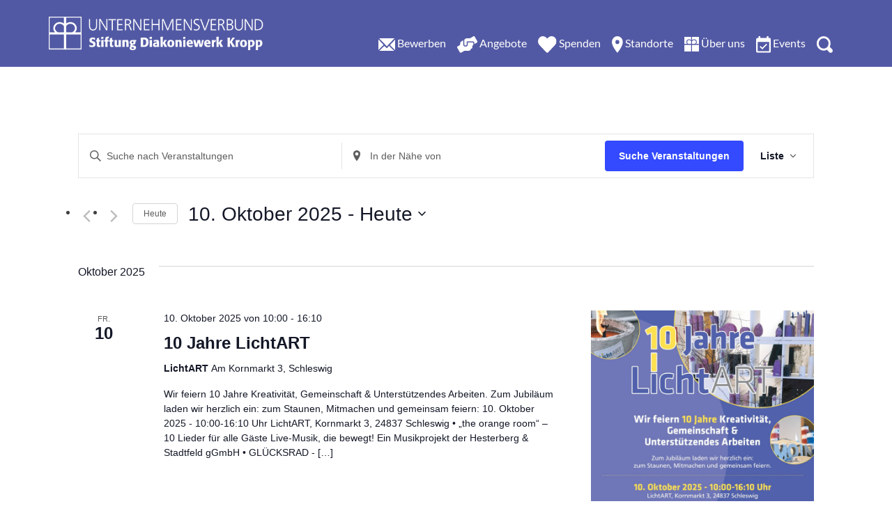

--- FILE ---
content_type: text/html; charset=UTF-8
request_url: https://www.diakonie-kropp.de/events-2023/liste/?eventDisplay=past
body_size: 57665
content:
<!doctype html><html
lang=de><head><meta
charset="UTF-8"><meta
name="viewport" content="width=device-width"><title>Vergangene Veranstaltungen aus 10. Dezember 2025 &#8211; 10. September 2022 &#8211; Stiftung Diakoniewerk Kropp</title><link
rel=stylesheet href=https://www.diakonie-kropp.de/wp-content/cache/minify/a9ca6.css media=all> <script crossorigin=anonymous consent-original-src-_="https://kit.fontawesome.com/8db22bb1f3.js" consent-required=6836 consent-by=services consent-id=6837 consent-original-type-_="application/javascript" type=application/consent></script> <link
rel="shortcut icon" href=https://www.diakonie-kropp.de/wp-content/themes/sdk/images/diakonie.ico><meta
name="facebook-domain-verification" content="jmo1m83q7lbdfga66xswymmxxctpg3"><link
rel=stylesheet id=tribe-events-views-v2-print-css href=https://www.diakonie-kropp.de/wp-content/plugins/the-events-calendar/build/css/views-print.css type=text/css media=print><link
rel=stylesheet id=tribe-events-pro-views-v2-print-css href=https://www.diakonie-kropp.de/wp-content/plugins/events-calendar-pro/build/css/views-print.css type=text/css media=print><meta
name='robots' content='index, follow, max-image-preview:large, max-snippet:-1, max-video-preview:-1'><style>img:is([sizes="auto" i], [sizes^="auto," i]){contain-intrinsic-size:3000px 1500px}</style><link
rel=canonical href=https://www.diakonie-kropp.de/events-2023/ ><meta
property="og:locale" content="de_DE"><meta
property="og:type" content="website"><meta
property="og:title" content="Veranstaltungen Archiv - Stiftung Diakoniewerk Kropp"><meta
property="og:url" content="https://www.diakonie-kropp.de/events-2023/"><meta
property="og:site_name" content="Stiftung Diakoniewerk Kropp"><meta
name="twitter:card" content="summary_large_image"> <script type=application/ld+json class=yoast-schema-graph>{"@context":"https://schema.org","@graph":[{"@type":"CollectionPage","@id":"https://www.diakonie-kropp.de/events-2023/","url":"https://www.diakonie-kropp.de/events-2023/","name":"Veranstaltungen Archiv - Stiftung Diakoniewerk Kropp","isPartOf":{"@id":"https://www.diakonie-kropp.de/#website"},"primaryImageOfPage":{"@id":"https://www.diakonie-kropp.de/events-2023/#primaryimage"},"image":{"@id":"https://www.diakonie-kropp.de/events-2023/#primaryimage"},"thumbnailUrl":"https://www.diakonie-kropp.de/wp-content/uploads/2025/12/Plakat-MfO_Winter-2.jpg","breadcrumb":{"@id":"https://www.diakonie-kropp.de/events-2023/#breadcrumb"},"inLanguage":"de"},{"@type":"ImageObject","inLanguage":"de","@id":"https://www.diakonie-kropp.de/events-2023/#primaryimage","url":"https://www.diakonie-kropp.de/wp-content/uploads/2025/12/Plakat-MfO_Winter-2.jpg","contentUrl":"https://www.diakonie-kropp.de/wp-content/uploads/2025/12/Plakat-MfO_Winter-2.jpg","width":1237,"height":1754,"caption":"Plakat-MfO_Winter"},{"@type":"BreadcrumbList","@id":"https://www.diakonie-kropp.de/events-2023/#breadcrumb","itemListElement":[{"@type":"ListItem","position":1,"name":"Startseite","item":"https://www.diakonie-kropp.de/"},{"@type":"ListItem","position":2,"name":"Veranstaltungen"}]},{"@type":"WebSite","@id":"https://www.diakonie-kropp.de/#website","url":"https://www.diakonie-kropp.de/","name":"Stiftung Diakoniewerk Kropp","description":"","publisher":{"@id":"https://www.diakonie-kropp.de/#organization"},"potentialAction":[{"@type":"SearchAction","target":{"@type":"EntryPoint","urlTemplate":"https://www.diakonie-kropp.de/?s={search_term_string}"},"query-input":{"@type":"PropertyValueSpecification","valueRequired":true,"valueName":"search_term_string"}}],"inLanguage":"de"},{"@type":"Organization","@id":"https://www.diakonie-kropp.de/#organization","name":"Stiftung Diakoniewerk Kropp","url":"https://www.diakonie-kropp.de/","logo":{"@type":"ImageObject","inLanguage":"de","@id":"https://www.diakonie-kropp.de/#/schema/logo/image/","url":"https://www.diakonie-kropp.de/wp-content/uploads/2022/08/Diakonie-Kropp.jpg","contentUrl":"https://www.diakonie-kropp.de/wp-content/uploads/2022/08/Diakonie-Kropp.jpg","width":348,"height":88,"caption":"Stiftung Diakoniewerk Kropp"},"image":{"@id":"https://www.diakonie-kropp.de/#/schema/logo/image/"},"sameAs":["https://www.facebook.com/DiakonieKropp/","https://www.instagram.com/stiftung_diakoniewerk_kropp/?hl=de"]}]}</script> <link
rel=dns-prefetch href=//www.googletagmanager.com><link
rel=dns-prefetch href=//maxcdn.bootstrapcdn.com> <script consent-skip-blocker=1 data-skip-lazy-load=js-extra  data-cfasync=false>(function () {
  // Web Font Loader compatibility (https://github.com/typekit/webfontloader)
  var modules = {
    typekit: "https://use.typekit.net",
    google: "https://fonts.googleapis.com/"
  };

  var load = function (config) {
    setTimeout(function () {
      var a = window.consentApi;

      // Only when blocker is active
      if (a) {
        // Iterate all modules and handle in a single `WebFont.load`
        Object.keys(modules).forEach(function (module) {
          var newConfigWithoutOtherModules = JSON.parse(
            JSON.stringify(config)
          );
          Object.keys(modules).forEach(function (toRemove) {
            if (toRemove !== module) {
              delete newConfigWithoutOtherModules[toRemove];
            }
          });

          if (newConfigWithoutOtherModules[module]) {
            a.unblock(modules[module]).then(function () {
              var originalLoad = window.WebFont.load;
              if (originalLoad !== load) {
                originalLoad(newConfigWithoutOtherModules);
              }
            });
          }
        });
      }
    }, 0);
  };

  if (!window.WebFont) {
    window.WebFont = {
      load: load
    };
  }
})();</script><script consent-skip-blocker=1 data-skip-lazy-load=js-extra  data-cfasync=false>(function () {
  // Web Font Loader compatibility (https://github.com/typekit/webfontloader)
  var modules = {
    typekit: "https://use.typekit.net",
    google: "https://fonts.googleapis.com/"
  };

  var load = function (config) {
    setTimeout(function () {
      var a = window.consentApi;

      // Only when blocker is active
      if (a) {
        // Iterate all modules and handle in a single `WebFont.load`
        Object.keys(modules).forEach(function (module) {
          var newConfigWithoutOtherModules = JSON.parse(
            JSON.stringify(config)
          );
          Object.keys(modules).forEach(function (toRemove) {
            if (toRemove !== module) {
              delete newConfigWithoutOtherModules[toRemove];
            }
          });

          if (newConfigWithoutOtherModules[module]) {
            a.unblock(modules[module]).then(function () {
              var originalLoad = window.WebFont.load;
              if (originalLoad !== load) {
                originalLoad(newConfigWithoutOtherModules);
              }
            });
          }
        });
      }
    }, 0);
  };

  if (!window.WebFont) {
    window.WebFont = {
      load: load
    };
  }
})();</script><script consent-skip-blocker=1 data-skip-lazy-load=js-extra  data-cfasync=false>(function(w,d){w[d]=w[d]||[];w.gtag=function(){w[d].push(arguments)}})(window,"dataLayer");</script><script consent-skip-blocker=1 data-skip-lazy-load=js-extra  data-cfasync=false>(function(c,l,a){c[a]=c[a]||function(){(c[a].q=c[a].q||[]).push(arguments)};})(window, document, "clarity");</script><script consent-skip-blocker=1 data-skip-lazy-load=js-extra  data-cfasync=false>(function(w,d){w[d]=w[d]||[];w.gtag=function(){w[d].push(arguments)}})(window,"dataLayer");</script><style>[consent-id]:not(.rcb-content-blocker):not([consent-transaction-complete]):not([consent-visual-use-parent^="children:"]):not([consent-confirm]){opacity:0!important}.rcb-content-blocker+.rcb-content-blocker-children-fallback~*{display:none!important}</style><link
rel=preload href=https://www.diakonie-kropp.de/wp-content/plugins/real-cookie-banner-pro/public/dist/vendor-banner.pro.js as=script><link
rel=preload href=https://www.diakonie-kropp.de/wp-content/plugins/real-cookie-banner-pro/public/dist/banner.pro.js as=script><link
rel=preload href=https://www.diakonie-kropp.de/wp-content/plugins/real-cookie-banner-pro/public/lib/animate.css/animate.min.css as=style><link
rel=alternate type=application/rss+xml title="Stiftung Diakoniewerk Kropp &raquo; Veranstaltungen-Feed" href=https://www.diakonie-kropp.de/events-2023/feed/ > <script data-cfasync=false defer src=https://www.diakonie-kropp.de/wp-content/plugins/real-cookie-banner-pro/public/dist/vendor-banner.pro.js id=real-cookie-banner-pro-vendor-real-cookie-banner-pro-banner-js></script> <script type=application/json data-skip-lazy-load=js-extra data-skip-moving=true data-no-defer nitro-exclude data-alt-type=application/ld+json data-dont-merge data-wpmeteor-nooptimize=true data-cfasync=false id=a963aaef43111bb90af63b927dc709adf1-js-extra>{"slug":"real-cookie-banner-pro","textDomain":"real-cookie-banner","version":"5.2.10","restUrl":"https:\/\/www.diakonie-kropp.de\/wp-json\/real-cookie-banner\/v1\/","restNamespace":"real-cookie-banner\/v1","restPathObfuscateOffset":"7688590e9e257458","restRoot":"https:\/\/www.diakonie-kropp.de\/wp-json\/","restQuery":{"_v":"5.2.10","_locale":"user"},"restNonce":"1e6e848179","restRecreateNonceEndpoint":"https:\/\/www.diakonie-kropp.de\/wp-admin\/admin-ajax.php?action=rest-nonce","publicUrl":"https:\/\/www.diakonie-kropp.de\/wp-content\/plugins\/real-cookie-banner-pro\/public\/","chunkFolder":"dist","chunksLanguageFolder":"https:\/\/www.diakonie-kropp.de\/wp-content\/languages\/mo-cache\/real-cookie-banner-pro\/","chunks":{"chunk-config-tab-blocker.lite.js":["de_DE-83d48f038e1cf6148175589160cda67e","de_DE-e5c2f3318cd06f18a058318f5795a54b","de_DE-76129424d1eb6744d17357561a128725","de_DE-d3d8ada331df664d13fa407b77bc690b"],"chunk-config-tab-blocker.pro.js":["de_DE-ddf5ae983675e7b6eec2afc2d53654a2","de_DE-487d95eea292aab22c80aa3ae9be41f0","de_DE-ab0e642081d4d0d660276c9cebfe9f5d","de_DE-0f5f6074a855fa677e6086b82145bd50"],"chunk-config-tab-consent.lite.js":["de_DE-3823d7521a3fc2857511061e0d660408"],"chunk-config-tab-consent.pro.js":["de_DE-9cb9ecf8c1e8ce14036b5f3a5e19f098"],"chunk-config-tab-cookies.lite.js":["de_DE-1a51b37d0ef409906245c7ed80d76040","de_DE-e5c2f3318cd06f18a058318f5795a54b","de_DE-76129424d1eb6744d17357561a128725"],"chunk-config-tab-cookies.pro.js":["de_DE-572ee75deed92e7a74abba4b86604687","de_DE-487d95eea292aab22c80aa3ae9be41f0","de_DE-ab0e642081d4d0d660276c9cebfe9f5d"],"chunk-config-tab-dashboard.lite.js":["de_DE-f843c51245ecd2b389746275b3da66b6"],"chunk-config-tab-dashboard.pro.js":["de_DE-ae5ae8f925f0409361cfe395645ac077"],"chunk-config-tab-import.lite.js":["de_DE-66df94240f04843e5a208823e466a850"],"chunk-config-tab-import.pro.js":["de_DE-e5fee6b51986d4ff7a051d6f6a7b076a"],"chunk-config-tab-licensing.lite.js":["de_DE-e01f803e4093b19d6787901b9591b5a6"],"chunk-config-tab-licensing.pro.js":["de_DE-4918ea9704f47c2055904e4104d4ffba"],"chunk-config-tab-scanner.lite.js":["de_DE-b10b39f1099ef599835c729334e38429"],"chunk-config-tab-scanner.pro.js":["de_DE-752a1502ab4f0bebfa2ad50c68ef571f"],"chunk-config-tab-settings.lite.js":["de_DE-37978e0b06b4eb18b16164a2d9c93a2c"],"chunk-config-tab-settings.pro.js":["de_DE-e59d3dcc762e276255c8989fbd1f80e3"],"chunk-config-tab-tcf.lite.js":["de_DE-4f658bdbf0aa370053460bc9e3cd1f69","de_DE-e5c2f3318cd06f18a058318f5795a54b","de_DE-d3d8ada331df664d13fa407b77bc690b"],"chunk-config-tab-tcf.pro.js":["de_DE-e1e83d5b8a28f1f91f63b9de2a8b181a","de_DE-487d95eea292aab22c80aa3ae9be41f0","de_DE-0f5f6074a855fa677e6086b82145bd50"]},"others":{"customizeValuesBanner":"{\"layout\":{\"type\":\"dialog\",\"maxHeightEnabled\":false,\"maxHeight\":740,\"dialogMaxWidth\":530,\"dialogPosition\":\"middleCenter\",\"dialogMargin\":[0,0,0,0],\"bannerPosition\":\"bottom\",\"bannerMaxWidth\":1024,\"dialogBorderRadius\":3,\"borderRadius\":5,\"animationIn\":\"slideInUp\",\"animationInDuration\":500,\"animationInOnlyMobile\":true,\"animationOut\":\"none\",\"animationOutDuration\":500,\"animationOutOnlyMobile\":true,\"overlay\":true,\"overlayBg\":\"#000000\",\"overlayBgAlpha\":53,\"overlayBlur\":2},\"decision\":{\"acceptAll\":\"button\",\"acceptEssentials\":\"button\",\"showCloseIcon\":false,\"acceptIndividual\":\"link\",\"buttonOrder\":\"all,essential,save,individual\",\"showGroups\":false,\"groupsFirstView\":false,\"saveButton\":\"always\"},\"design\":{\"bg\":\"#ffffff\",\"textAlign\":\"center\",\"linkTextDecoration\":\"underline\",\"borderWidth\":0,\"borderColor\":\"#ffffff\",\"fontSize\":13,\"fontColor\":\"#2b2b2b\",\"fontInheritFamily\":true,\"fontFamily\":\"Arial, Helvetica, sans-serif\",\"fontWeight\":\"normal\",\"boxShadowEnabled\":true,\"boxShadowOffsetX\":0,\"boxShadowOffsetY\":5,\"boxShadowBlurRadius\":13,\"boxShadowSpreadRadius\":0,\"boxShadowColor\":\"#000000\",\"boxShadowColorAlpha\":20},\"headerDesign\":{\"inheritBg\":true,\"bg\":\"#f4f4f4\",\"inheritTextAlign\":true,\"textAlign\":\"center\",\"padding\":[17,20,15,20],\"logo\":\"\",\"logoRetina\":\"\",\"logoMaxHeight\":40,\"logoPosition\":\"left\",\"logoMargin\":[5,15,5,15],\"fontSize\":20,\"fontColor\":\"#2b2b2b\",\"fontInheritFamily\":true,\"fontFamily\":\"Arial, Helvetica, sans-serif\",\"fontWeight\":\"normal\",\"borderWidth\":1,\"borderColor\":\"#efefef\"},\"bodyDesign\":{\"padding\":[15,20,5,20],\"descriptionInheritFontSize\":true,\"descriptionFontSize\":13,\"dottedGroupsInheritFontSize\":true,\"dottedGroupsFontSize\":13,\"dottedGroupsBulletColor\":\"#15779b\",\"teachingsInheritTextAlign\":true,\"teachingsTextAlign\":\"center\",\"teachingsSeparatorActive\":true,\"teachingsSeparatorWidth\":50,\"teachingsSeparatorHeight\":1,\"teachingsSeparatorColor\":\"#ffdd5e\",\"teachingsInheritFontSize\":false,\"teachingsFontSize\":12,\"teachingsInheritFontColor\":false,\"teachingsFontColor\":\"#757575\",\"accordionMargin\":[10,0,5,0],\"accordionPadding\":[5,10,5,10],\"accordionArrowType\":\"outlined\",\"accordionArrowColor\":\"#15779b\",\"accordionBg\":\"#ffffff\",\"accordionActiveBg\":\"#f9f9f9\",\"accordionHoverBg\":\"#efefef\",\"accordionBorderWidth\":1,\"accordionBorderColor\":\"#efefef\",\"accordionTitleFontSize\":12,\"accordionTitleFontColor\":\"#2b2b2b\",\"accordionTitleFontWeight\":\"normal\",\"accordionDescriptionMargin\":[5,0,0,0],\"accordionDescriptionFontSize\":12,\"accordionDescriptionFontColor\":\"#828282\",\"accordionDescriptionFontWeight\":\"normal\",\"acceptAllOneRowLayout\":false,\"acceptAllPadding\":[10,10,10,10],\"acceptAllBg\":\"#ffdd5e\",\"acceptAllTextAlign\":\"center\",\"acceptAllFontSize\":18,\"acceptAllFontColor\":\"#5259a4\",\"acceptAllFontWeight\":\"normal\",\"acceptAllBorderWidth\":0,\"acceptAllBorderColor\":\"#000000\",\"acceptAllHoverBg\":\"#5259a4\",\"acceptAllHoverFontColor\":\"#ffffff\",\"acceptAllHoverBorderColor\":\"#000000\",\"acceptEssentialsUseAcceptAll\":true,\"acceptEssentialsButtonType\":\"\",\"acceptEssentialsPadding\":[10,10,10,10],\"acceptEssentialsBg\":\"#efefef\",\"acceptEssentialsTextAlign\":\"center\",\"acceptEssentialsFontSize\":18,\"acceptEssentialsFontColor\":\"#0a0a0a\",\"acceptEssentialsFontWeight\":\"normal\",\"acceptEssentialsBorderWidth\":0,\"acceptEssentialsBorderColor\":\"#000000\",\"acceptEssentialsHoverBg\":\"#e8e8e8\",\"acceptEssentialsHoverFontColor\":\"#000000\",\"acceptEssentialsHoverBorderColor\":\"#000000\",\"acceptIndividualPadding\":[5,5,5,5],\"acceptIndividualBg\":\"#ffffff\",\"acceptIndividualTextAlign\":\"center\",\"acceptIndividualFontSize\":16,\"acceptIndividualFontColor\":\"#5917e8\",\"acceptIndividualFontWeight\":\"normal\",\"acceptIndividualBorderWidth\":0,\"acceptIndividualBorderColor\":\"#000000\",\"acceptIndividualHoverBg\":\"#ffffff\",\"acceptIndividualHoverFontColor\":\"#5259a4\",\"acceptIndividualHoverBorderColor\":\"#000000\"},\"footerDesign\":{\"poweredByLink\":false,\"inheritBg\":false,\"bg\":\"#fcfcfc\",\"inheritTextAlign\":true,\"textAlign\":\"center\",\"padding\":[10,20,15,20],\"fontSize\":14,\"fontColor\":\"#474747\",\"fontInheritFamily\":true,\"fontFamily\":\"Arial, Helvetica, sans-serif\",\"fontWeight\":\"normal\",\"hoverFontColor\":\"#2b2b2b\",\"borderWidth\":6,\"borderColor\":\"#efefef\",\"languageSwitcher\":\"flags\"},\"texts\":{\"headline\":\"Privatsph\\u00e4re-Einstellungen\",\"description\":\"Wir verwenden Cookies und \\u00e4hnliche Technologien auf unserer Website und verarbeiten personenbezogene Daten von dir (z.B. IP-Adresse), um z.B. Inhalte und Anzeigen zu personalisieren, Medien von Drittanbietern einzubinden oder Zugriffe auf unsere Website zu analysieren. Die Datenverarbeitung kann auch erst in Folge gesetzter Cookies stattfinden. Wir teilen diese Daten mit Dritten, die wir in den Privatsph\\u00e4re-Einstellungen benennen.<br \\\/><br \\\/>Die Datenverarbeitung kann mit deiner Einwilligung oder auf Basis eines berechtigten Interesses erfolgen, dem du in den Privatsph\\u00e4re-Einstellungen widersprechen kannst. Du hast das Recht, nicht einzuwilligen und deine Einwilligung zu einem sp\\u00e4teren Zeitpunkt zu \\u00e4ndern oder zu widerrufen. Weitere Informationen zur Verwendung deiner Daten findest du in unserer {{privacyPolicy}}Datenschutzerkl\\u00e4rung{{\\\/privacyPolicy}}.\",\"acceptAll\":\"Alle akzeptieren\",\"acceptEssentials\":\"Weiter ohne Einwilligung\",\"acceptIndividual\":\"Privatsph\\u00e4re-Einstellungen individuell festlegen\",\"poweredBy\":\"0\",\"dataProcessingInUnsafeCountries\":\"Einige Services verarbeiten personenbezogene Daten in unsicheren Drittl\\u00e4ndern. Indem du in die Nutzung dieser Services einwilligst, erkl\\u00e4rst du dich auch mit der Verarbeitung deiner Daten in diesen unsicheren Drittl\\u00e4ndern gem\\u00e4\\u00df {{legalBasis}} einverstanden. Dies birgt das Risiko, dass deine Daten von Beh\\u00f6rden zu Kontroll- und \\u00dcberwachungszwecken verarbeitet werden, m\\u00f6glicherweise ohne die M\\u00f6glichkeit eines Rechtsbehelfs.\",\"ageNoticeBanner\":\"Du bist unter {{minAge}} Jahre alt? Dann kannst du nicht in optionale Services einwilligen. Du kannst deine Eltern oder Erziehungsberechtigten bitten, mit dir in diese Services einzuwilligen.\",\"ageNoticeBlocker\":\"Du bist unter {{minAge}} Jahre alt? Leider darfst du in diesen Service nicht selbst einwilligen, um diese Inhalte zu sehen. Bitte deine Eltern oder Erziehungsberechtigten, in den Service mit dir einzuwilligen!\",\"listServicesNotice\":\"Wenn du alle Services akzeptierst, erlaubst du, dass {{services}} geladen werden. Diese sind nach ihrem Zweck in Gruppen {{serviceGroups}} unterteilt (Zugeh\\u00f6rigkeit durch hochgestellte Zahlen gekennzeichnet).\",\"listServicesLegitimateInterestNotice\":\"Au\\u00dferdem werden {{services}} auf der Grundlage eines berechtigten Interesses geladen.\",\"tcfStacksCustomName\":\"Services mit verschiedenen Zwecken au\\u00dferhalb des TCF-Standards\",\"tcfStacksCustomDescription\":\"Services, die Einwilligungen nicht \\u00fcber den TCF-Standard, sondern \\u00fcber andere Technologien teilen. Diese werden nach ihrem Zweck in mehrere Gruppen unterteilt. Einige davon werden aufgrund eines berechtigten Interesses genutzt (z.B. Gefahrenabwehr), andere werden nur mit deiner Einwilligung genutzt. Details zu den einzelnen Gruppen und Zwecken der Services findest du in den individuellen Privatsph\\u00e4re-Einstellungen.\",\"consentForwardingExternalHosts\":\"Deine Einwilligung gilt auch auf {{websites}}.\",\"blockerHeadline\":\"{{name}} aufgrund von Privatsph\\u00e4re-Einstellungen blockiert\",\"blockerLinkShowMissing\":\"Zeige alle Services, in die du noch einwilligen musst\",\"blockerLoadButton\":\"Services akzeptieren und Inhalte laden\",\"blockerAcceptInfo\":\"Wenn du die blockierten Inhalte l\\u00e4dst, werden deine Datenschutzeinstellungen angepasst. Inhalte aus diesem Service werden in Zukunft nicht mehr blockiert.\",\"stickyHistory\":\"Historie der Privatsph\\u00e4re-Einstellungen\",\"stickyRevoke\":\"Einwilligungen widerrufen\",\"stickyRevokeSuccessMessage\":\"Du hast die Einwilligung f\\u00fcr Services mit dessen Cookies und Verarbeitung personenbezogener Daten erfolgreich widerrufen. Die Seite wird jetzt neu geladen!\",\"stickyChange\":\"Privatsph\\u00e4re-Einstellungen \\u00e4ndern\"},\"individualLayout\":{\"inheritDialogMaxWidth\":false,\"dialogMaxWidth\":970,\"inheritBannerMaxWidth\":true,\"bannerMaxWidth\":1980,\"descriptionTextAlign\":\"left\"},\"group\":{\"checkboxBg\":\"#f0f0f0\",\"checkboxBorderWidth\":1,\"checkboxBorderColor\":\"#d2d2d2\",\"checkboxActiveColor\":\"#ffffff\",\"checkboxActiveBg\":\"#4f569e\",\"checkboxActiveBorderColor\":\"#4f569e\",\"groupInheritBg\":true,\"groupBg\":\"#f4f4f4\",\"groupPadding\":[15,15,15,15],\"groupSpacing\":10,\"groupBorderRadius\":5,\"groupBorderWidth\":1,\"groupBorderColor\":\"#f4f4f4\",\"headlineFontSize\":16,\"headlineFontWeight\":\"normal\",\"headlineFontColor\":\"#2b2b2b\",\"descriptionFontSize\":14,\"descriptionFontColor\":\"#666666\",\"linkColor\":\"#595959\",\"linkHoverColor\":\"#2b2b2b\",\"detailsHideLessRelevant\":false},\"saveButton\":{\"useAcceptAll\":true,\"type\":\"button\",\"padding\":[10,10,10,10],\"bg\":\"#efefef\",\"textAlign\":\"center\",\"fontSize\":18,\"fontColor\":\"#0a0a0a\",\"fontWeight\":\"normal\",\"borderWidth\":0,\"borderColor\":\"#000000\",\"hoverBg\":\"#e8e8e8\",\"hoverFontColor\":\"#000000\",\"hoverBorderColor\":\"#000000\"},\"individualTexts\":{\"headline\":\"Individuelle Privatsph\\u00e4re-Einstellungen\",\"description\":\"Wir verwenden Cookies und \\u00e4hnliche Technologien auf unserer Website und verarbeiten personenbezogene Daten von dir (z.B. IP-Adresse), um z.B. Inhalte und Anzeigen zu personalisieren, Medien von Drittanbietern einzubinden oder Zugriffe auf unsere Website zu analysieren. Die Datenverarbeitung kann auch erst in Folge gesetzter Cookies stattfinden. Wir teilen diese Daten mit Dritten, die wir in den Privatsph\\u00e4re-Einstellungen benennen.<br \\\/><br \\\/>Die Datenverarbeitung kann mit deiner Einwilligung oder auf Basis eines berechtigten Interesses erfolgen, dem du in den Privatsph\\u00e4re-Einstellungen widersprechen kannst. Du hast das Recht, nicht einzuwilligen und deine Einwilligung zu einem sp\\u00e4teren Zeitpunkt zu \\u00e4ndern oder zu widerrufen. Weitere Informationen zur Verwendung deiner Daten findest du in unserer {{privacyPolicy}}Datenschutzerkl\\u00e4rung{{\\\/privacyPolicy}}.<br \\\/><br \\\/>Im Folgenden findest du eine \\u00dcbersicht \\u00fcber alle Services, die von dieser Website genutzt werden. Du kannst dir detaillierte Informationen zu jedem Service ansehen und ihm einzeln zustimmen oder von deinem Widerspruchsrecht Gebrauch machen.\",\"save\":\"Individuelle Auswahlen speichern\",\"showMore\":\"Service-Informationen anzeigen\",\"hideMore\":\"Service-Informationen ausblenden\",\"postamble\":\"\"},\"mobile\":{\"enabled\":true,\"maxHeight\":400,\"hideHeader\":false,\"alignment\":\"bottom\",\"scalePercent\":90,\"scalePercentVertical\":-50},\"sticky\":{\"enabled\":false,\"animationsEnabled\":true,\"alignment\":\"left\",\"bubbleBorderRadius\":50,\"icon\":\"fingerprint\",\"iconCustom\":\"\",\"iconCustomRetina\":\"\",\"iconSize\":30,\"iconColor\":\"#ffffff\",\"bubbleMargin\":[10,20,20,20],\"bubblePadding\":15,\"bubbleBg\":\"#15779b\",\"bubbleBorderWidth\":0,\"bubbleBorderColor\":\"#10556f\",\"boxShadowEnabled\":true,\"boxShadowOffsetX\":0,\"boxShadowOffsetY\":2,\"boxShadowBlurRadius\":5,\"boxShadowSpreadRadius\":1,\"boxShadowColor\":\"#105b77\",\"boxShadowColorAlpha\":40,\"bubbleHoverBg\":\"#ffffff\",\"bubbleHoverBorderColor\":\"#000000\",\"hoverIconColor\":\"#000000\",\"hoverIconCustom\":\"\",\"hoverIconCustomRetina\":\"\",\"menuFontSize\":16,\"menuBorderRadius\":5,\"menuItemSpacing\":10,\"menuItemPadding\":[5,10,5,10]},\"customCss\":{\"css\":\"\",\"antiAdBlocker\":\"n\"}}","isPro":true,"showProHints":false,"proUrl":"https:\/\/devowl.io\/de\/go\/real-cookie-banner?source=rcb-lite","showLiteNotice":false,"frontend":{"groups":"[{\"id\":115,\"name\":\"Essenziell\",\"slug\":\"essenziell\",\"description\":\"Essenzielle Services sind f\\u00fcr die grundlegende Funktionalit\\u00e4t der Website erforderlich. Sie enthalten nur technisch notwendige Services. Diesen Services kann nicht widersprochen werden.\",\"isEssential\":true,\"isDefault\":true,\"items\":[{\"id\":6829,\"name\":\"Real Cookie Banner\",\"purpose\":\"Real Cookie Banner bittet Website-Besucher um die Einwilligung zum Setzen von Cookies und zur Verarbeitung personenbezogener Daten. Dazu wird jedem Website-Besucher eine UUID (pseudonyme Identifikation des Nutzers) zugewiesen, die bis zum Ablauf des Cookies zur Speicherung der Einwilligung g\\u00fcltig ist. Cookies werden dazu verwendet, um zu testen, ob Cookies gesetzt werden k\\u00f6nnen, um Referenz auf die dokumentierte Einwilligung zu speichern, um zu speichern, in welche Services aus welchen Service-Gruppen der Besucher eingewilligt hat, und, falls Einwilligung nach dem Transparency &amp; Consent Framework (TCF) eingeholt werden, um die Einwilligungen in TCF Partner, Zwecke, besondere Zwecke, Funktionen und besondere Funktionen zu speichern. Im Rahmen der Darlegungspflicht nach DSGVO wird die erhobene Einwilligung vollumf\\u00e4nglich dokumentiert. Dazu z\\u00e4hlt neben den Services und Service-Gruppen, in welche der Besucher eingewilligt hat, und falls Einwilligung nach dem TCF Standard eingeholt werden, in welche TCF Partner, Zwecke und Funktionen der Besucher eingewilligt hat, alle Einstellungen des Cookie Banners zum Zeitpunkt der Einwilligung als auch die technischen Umst\\u00e4nde (z.B. Gr\\u00f6\\u00dfe des Sichtbereichs bei der Einwilligung) und die Nutzerinteraktionen (z.B. Klick auf Buttons), die zur Einwilligung gef\\u00fchrt haben. Die Einwilligung wird pro Sprache einmal erhoben.\",\"providerContact\":{\"phone\":\"\",\"email\":\"\",\"link\":\"\"},\"isProviderCurrentWebsite\":true,\"provider\":\"Stiftung Diakoniewerk Kropp\",\"uniqueName\":\"real-cookie-banner\",\"isEmbeddingOnlyExternalResources\":false,\"legalBasis\":\"legal-requirement\",\"dataProcessingInCountries\":[],\"dataProcessingInCountriesSpecialTreatments\":[],\"technicalDefinitions\":[{\"type\":\"http\",\"name\":\"real_cookie_banner*\",\"host\":\".diakonie-kropp.de\",\"duration\":365,\"durationUnit\":\"d\",\"isSessionDuration\":false,\"purpose\":\"Eindeutiger Identifikator f\\u00fcr die Einwilligung, aber nicht f\\u00fcr den Website-Besucher. Revisionshash f\\u00fcr die Einstellungen des Cookie-Banners (Texte, Farben, Funktionen, Servicegruppen, Dienste, Content Blocker usw.). IDs f\\u00fcr eingewilligte Services und Service-Gruppen.\"},{\"type\":\"http\",\"name\":\"real_cookie_banner*-tcf\",\"host\":\".diakonie-kropp.de\",\"duration\":365,\"durationUnit\":\"d\",\"isSessionDuration\":false,\"purpose\":\"Im Rahmen von TCF gesammelte Einwilligungen, die im TC-String-Format gespeichert werden, einschlie\\u00dflich TCF-Vendoren, -Zwecke, -Sonderzwecke, -Funktionen und -Sonderfunktionen.\"},{\"type\":\"http\",\"name\":\"real_cookie_banner*-gcm\",\"host\":\".diakonie-kropp.de\",\"duration\":365,\"durationUnit\":\"d\",\"isSessionDuration\":false,\"purpose\":\"Die im Google Consent Mode gesammelten Einwilligungen in die verschiedenen Einwilligungstypen (Zwecke) werden f\\u00fcr alle mit dem Google Consent Mode kompatiblen Services gespeichert.\"},{\"type\":\"http\",\"name\":\"real_cookie_banner-test\",\"host\":\".diakonie-kropp.de\",\"duration\":365,\"durationUnit\":\"d\",\"isSessionDuration\":false,\"purpose\":\"Cookie, der gesetzt wurde, um die Funktionalit\\u00e4t von HTTP-Cookies zu testen. Wird sofort nach dem Test gel\\u00f6scht.\"},{\"type\":\"local\",\"name\":\"real_cookie_banner*\",\"host\":\"https:\\\/\\\/www.diakonie-kropp.de\",\"duration\":1,\"durationUnit\":\"d\",\"isSessionDuration\":false,\"purpose\":\"Eindeutiger Identifikator f\\u00fcr die Einwilligung, aber nicht f\\u00fcr den Website-Besucher. Revisionshash f\\u00fcr die Einstellungen des Cookie-Banners (Texte, Farben, Funktionen, Service-Gruppen, Services, Content Blocker usw.). IDs f\\u00fcr eingewilligte Services und Service-Gruppen. Wird nur solange gespeichert, bis die Einwilligung auf dem Website-Server dokumentiert ist.\"},{\"type\":\"local\",\"name\":\"real_cookie_banner*-tcf\",\"host\":\"https:\\\/\\\/www.diakonie-kropp.de\",\"duration\":1,\"durationUnit\":\"d\",\"isSessionDuration\":false,\"purpose\":\"Im Rahmen von TCF gesammelte Einwilligungen werden im TC-String-Format gespeichert, einschlie\\u00dflich TCF Vendoren, Zwecke, besondere Zwecke, Funktionen und besondere Funktionen. Wird nur solange gespeichert, bis die Einwilligung auf dem Website-Server dokumentiert ist.\"},{\"type\":\"local\",\"name\":\"real_cookie_banner*-gcm\",\"host\":\"https:\\\/\\\/www.diakonie-kropp.de\",\"duration\":1,\"durationUnit\":\"d\",\"isSessionDuration\":false,\"purpose\":\"Im Rahmen des Google Consent Mode erfasste Einwilligungen werden f\\u00fcr alle mit dem Google Consent Mode kompatiblen Services in Einwilligungstypen (Zwecke) gespeichert. Wird nur solange gespeichert, bis die Einwilligung auf dem Website-Server dokumentiert ist.\"},{\"type\":\"local\",\"name\":\"real_cookie_banner-consent-queue*\",\"host\":\"https:\\\/\\\/www.diakonie-kropp.de\",\"duration\":1,\"durationUnit\":\"d\",\"isSessionDuration\":false,\"purpose\":\"Lokale Zwischenspeicherung (Caching) der Auswahl im Cookie-Banner, bis der Server die Einwilligung dokumentiert; Dokumentation periodisch oder bei Seitenwechseln versucht, wenn der Server nicht verf\\u00fcgbar oder \\u00fcberlastet ist.\"}],\"codeDynamics\":[],\"providerPrivacyPolicyUrl\":\"https:\\\/\\\/www.diakonie-kropp.de\\\/datenschutz_alt\\\/\",\"providerLegalNoticeUrl\":\"\",\"tagManagerOptInEventName\":\"\",\"tagManagerOptOutEventName\":\"\",\"googleConsentModeConsentTypes\":[],\"executePriority\":10,\"codeOptIn\":\"\",\"executeCodeOptInWhenNoTagManagerConsentIsGiven\":false,\"codeOptOut\":\"\",\"executeCodeOptOutWhenNoTagManagerConsentIsGiven\":false,\"deleteTechnicalDefinitionsAfterOptOut\":false,\"codeOnPageLoad\":\"\",\"presetId\":\"real-cookie-banner\"}]},{\"id\":116,\"name\":\"Funktional\",\"slug\":\"funktional\",\"description\":\"Funktionale Services sind notwendig, um \\u00fcber die wesentliche Funktionalit\\u00e4t der Website hinausgehende Features wie h\\u00fcbschere Schriftarten, Videowiedergabe oder interaktive Web 2.0-Features bereitzustellen. Inhalte von z.B. Video- und Social Media-Plattformen sind standardm\\u00e4\\u00dfig gesperrt und k\\u00f6nnen zugestimmt werden. Wenn dem Service zugestimmt wird, werden diese Inhalte automatisch ohne weitere manuelle Einwilligung geladen.\",\"isEssential\":false,\"isDefault\":true,\"items\":[{\"id\":10757,\"name\":\"Vimeo\",\"purpose\":\"Vimeo erm\\u00f6glicht das Einbetten von Inhalten in Websites, die auf vimeo.com ver\\u00f6ffentlicht wurden, um die Website mit Videos zu verbessern. Dies erfordert die Verarbeitung der IP-Adresse und der Metadaten des Nutzers. Cookies oder Cookie-\\u00e4hnliche Technologien k\\u00f6nnen gespeichert und ausgelesen werden. Diese k\\u00f6nnen personenbezogene Daten und technische Daten wie Nutzer-IDs, Einwilligungen, Sicherheits-Tokens, Sprache, Einstellungen des Videoplayers, Interaktionen mit dem Service und das verwendete Konto enthalten. Diese Daten k\\u00f6nnen verwendet werden, um besuchte Webseiten zu sammeln, detaillierte Statistiken \\u00fcber das Benutzerverhalten zu erstellen und um die Dienste von Vimeo zu verbessern. Diese Daten k\\u00f6nnen von Vimeo mit den Daten der auf den Websites von Vimeo (z.B. vimeo.com) eingeloggten Nutzer verkn\\u00fcpft werden. Sie k\\u00f6nnen auch zur Profilerstellung verwendet werden, z. B. um dir personalisierte Dienste anzubieten, wie Werbung auf der Grundlage deiner Interessen oder Empfehlungen. Vimeo stellt pers\\u00f6nliche Daten autorisierten Anbietern, Werbeunternehmen, Analyseanbietern, verbundenen Unternehmen und Beratern zur Verf\\u00fcgung, wobei angemessene Anstrengungen unternommen werden, um die Anbieter auf ihre Datenschutz- und Datensicherheitspraktiken zu \\u00fcberpr\\u00fcfen.\",\"providerContact\":{\"phone\":\"\",\"email\":\"privacy@vimeo.com\",\"link\":\"https:\\\/\\\/vimeo.com\\\/help\\\/contact\"},\"isProviderCurrentWebsite\":false,\"provider\":\"Vimeo.com Inc., 330 West 34th Street, 5th Floor, New York, New York 10001, USA\",\"uniqueName\":\"vimeo\",\"isEmbeddingOnlyExternalResources\":false,\"legalBasis\":\"consent\",\"dataProcessingInCountries\":[\"US\",\"AR\",\"AU\",\"AT\",\"BE\",\"BR\",\"BG\",\"CA\",\"CL\",\"HK\",\"CO\",\"DK\",\"FI\",\"FR\",\"DE\",\"GH\",\"IN\",\"IE\",\"IT\",\"JP\",\"KE\",\"KR\",\"MY\",\"NL\",\"NZ\",\"NO\",\"PE\",\"PH\",\"PT\",\"SG\",\"ZA\",\"ES\",\"SE\",\"TH\",\"AE\",\"GB\",\"AF\",\"AL\",\"DZ\",\"AD\",\"AO\",\"AG\",\"AM\",\"AZ\",\"BS\",\"BH\",\"BD\",\"BB\",\"BY\",\"BZ\",\"BJ\",\"BT\",\"BO\",\"BA\",\"BW\",\"BN\",\"BF\",\"BI\",\"KH\",\"CM\",\"CV\",\"CF\",\"TD\",\"CN\",\"KM\",\"CG\",\"CD\",\"CR\",\"HR\",\"CU\",\"CY\",\"CZ\",\"DJ\",\"DM\",\"DO\",\"EC\",\"EG\",\"SV\",\"GQ\",\"ER\",\"EE\",\"ET\",\"FJ\",\"GA\",\"GM\",\"GE\",\"GR\",\"GD\",\"GT\",\"GN\",\"GW\",\"GY\",\"HT\",\"HN\",\"HU\",\"IS\",\"ID\",\"IR\",\"IQ\",\"IL\",\"JM\",\"JO\",\"KZ\",\"KI\",\"KP\",\"KW\",\"KG\",\"LA\",\"LV\",\"LB\",\"LS\",\"LR\",\"LY\",\"LI\",\"LT\",\"LU\",\"MG\",\"MW\",\"MV\",\"ML\",\"MT\",\"MH\",\"MR\",\"MU\",\"MK\",\"MX\",\"FM\",\"MD\",\"MC\",\"MN\",\"ME\",\"MA\",\"MZ\",\"MM\",\"NA\",\"NR\",\"NP\",\"NI\",\"NE\",\"NG\",\"OM\",\"PK\",\"PW\",\"PA\",\"PG\",\"PY\",\"PL\",\"QA\",\"RO\",\"RU\",\"RW\",\"KN\",\"LC\",\"WS\",\"SM\",\"ST\",\"SA\",\"SN\",\"RS\",\"SC\",\"SL\",\"SK\",\"SI\",\"SB\",\"SO\",\"LK\",\"SD\",\"SR\",\"SZ\",\"CH\",\"SY\",\"TW\",\"TJ\",\"TZ\",\"TL\",\"TG\",\"TO\",\"TT\",\"TN\",\"TR\",\"TM\",\"TV\",\"UG\",\"UA\",\"UY\",\"UZ\",\"VU\",\"VA\",\"VE\",\"VN\",\"YE\",\"ZM\",\"ZW\"],\"dataProcessingInCountriesSpecialTreatments\":[\"standard-contractual-clauses\"],\"technicalDefinitions\":[{\"type\":\"http\",\"name\":\"player\",\"host\":\".vimeo.com\",\"duration\":1,\"durationUnit\":\"y\",\"isSessionDuration\":false,\"purpose\":\"\"},{\"type\":\"local\",\"name\":\"sync_volume\",\"host\":\"player.vimeo.com\",\"duration\":0,\"durationUnit\":\"y\",\"isSessionDuration\":false,\"purpose\":\"\"},{\"type\":\"http\",\"name\":\"vimeo\",\"host\":\".vimeo.com\",\"duration\":1,\"durationUnit\":\"mo\",\"isSessionDuration\":false,\"purpose\":\"\"},{\"type\":\"http\",\"name\":\"vuid\",\"host\":\".vimeo.com\",\"duration\":1,\"durationUnit\":\"y\",\"isSessionDuration\":false,\"purpose\":\"\"},{\"type\":\"local\",\"name\":\"sync_active\",\"host\":\"https:\\\/\\\/player.vimeo.com\",\"duration\":0,\"durationUnit\":\"y\",\"isSessionDuration\":false,\"purpose\":\"\"},{\"type\":\"local\",\"name\":\"sync_captions\",\"host\":\"https:\\\/\\\/player.vimeo.com\",\"duration\":1,\"durationUnit\":\"y\",\"isSessionDuration\":false,\"purpose\":\"\"},{\"type\":\"http\",\"name\":\"__cf_bm\",\"host\":\".vimeo.com\",\"duration\":1,\"durationUnit\":\"y\",\"isSessionDuration\":false,\"purpose\":\"\"},{\"type\":\"http\",\"name\":\"vimeo_cart\",\"host\":\".vimeo.com\",\"duration\":9,\"durationUnit\":\"d\",\"isSessionDuration\":false,\"purpose\":\"\"},{\"type\":\"http\",\"name\":\"auth_xsrft\",\"host\":\".vimeo.com\",\"duration\":1,\"durationUnit\":\"d\",\"isSessionDuration\":false,\"purpose\":\"\"},{\"type\":\"http\",\"name\":\"language\",\"host\":\".vimeo.com\",\"duration\":1,\"durationUnit\":\"y\",\"isSessionDuration\":false,\"purpose\":\"\"},{\"type\":\"http\",\"name\":\"builderSessionId\",\"host\":\".vimeo.com\",\"duration\":1,\"durationUnit\":\"d\",\"isSessionDuration\":false,\"purpose\":\"\"},{\"type\":\"http\",\"name\":\"OptanonConsent\",\"host\":\".vimeo.com\",\"duration\":1,\"durationUnit\":\"y\",\"isSessionDuration\":false,\"purpose\":\"\"},{\"type\":\"http\",\"name\":\"OptanonAlertBoxClosed\",\"host\":\".vimeo.com\",\"duration\":1,\"durationUnit\":\"y\",\"isSessionDuration\":false,\"purpose\":\"\"}],\"codeDynamics\":[],\"providerPrivacyPolicyUrl\":\"https:\\\/\\\/vimeo.com\\\/privacy\",\"providerLegalNoticeUrl\":\"https:\\\/\\\/vimeo.com\\\/leo\\\/guidelines\\\/impressum\",\"tagManagerOptInEventName\":\"\",\"tagManagerOptOutEventName\":\"\",\"googleConsentModeConsentTypes\":[],\"executePriority\":10,\"codeOptIn\":\"\",\"executeCodeOptInWhenNoTagManagerConsentIsGiven\":false,\"codeOptOut\":\"\",\"executeCodeOptOutWhenNoTagManagerConsentIsGiven\":false,\"deleteTechnicalDefinitionsAfterOptOut\":false,\"codeOnPageLoad\":\"\",\"presetId\":\"vimeo\"},{\"id\":9640,\"name\":\"Microsoft Forms\",\"purpose\":\"Online Umfrage Formular zum Einholen von Meinungen,\",\"providerContact\":{\"phone\":\"\",\"email\":\"\",\"link\":\"\"},\"isProviderCurrentWebsite\":false,\"provider\":\"Microsoft Corporation\",\"uniqueName\":\"microsoft-forms\",\"isEmbeddingOnlyExternalResources\":false,\"legalBasis\":\"consent\",\"dataProcessingInCountries\":[\"US\"],\"dataProcessingInCountriesSpecialTreatments\":[\"provider-is-self-certified-trans-atlantic-data-privacy-framework\"],\"technicalDefinitions\":[{\"type\":\"http\",\"name\":\"MUID\",\"host\":\".office.com\",\"duration\":1,\"durationUnit\":\"y\",\"isSessionDuration\":false,\"purpose\":\"Online Umfragen\"},{\"type\":\"http\",\"name\":\"__RequestVerificationToken\",\"host\":\"forms.office.com\",\"duration\":0,\"durationUnit\":\"y\",\"isSessionDuration\":true,\"purpose\":\"Online Umfragen\"},{\"type\":\"http\",\"name\":\"RpsAuthNonce\",\"host\":\".forms.office.com\",\"duration\":0,\"durationUnit\":\"y\",\"isSessionDuration\":true,\"purpose\":\"Online Umfragen\"},{\"type\":\"http\",\"name\":\"FormsWebSessionId\",\"host\":\".forms.office.com\",\"duration\":0,\"durationUnit\":\"y\",\"isSessionDuration\":true,\"purpose\":\"Online Umfragen\"}],\"codeDynamics\":[],\"providerPrivacyPolicyUrl\":\"https:\\\/\\\/privacy.microsoft.com\\\/de-de\\\/privacystatement\",\"providerLegalNoticeUrl\":\"https:\\\/\\\/www.microsoft.com\\\/de-de\\\/rechtliche-hinweise\\\/impressum\",\"tagManagerOptInEventName\":\"\",\"tagManagerOptOutEventName\":\"\",\"googleConsentModeConsentTypes\":[],\"executePriority\":10,\"codeOptIn\":\"\",\"executeCodeOptInWhenNoTagManagerConsentIsGiven\":false,\"codeOptOut\":\"\",\"executeCodeOptOutWhenNoTagManagerConsentIsGiven\":false,\"deleteTechnicalDefinitionsAfterOptOut\":false,\"codeOnPageLoad\":\"\",\"presetId\":\"\"},{\"id\":8739,\"name\":\"Google Tag Manager\",\"purpose\":\"Google Tag Manager ist ein Dienst zur Verwaltung von Tags, die durch ein bestimmtes Ereignis ausgel\\u00f6st werden, welche ein drittes Script einf\\u00fcgen oder Daten an einen dritten Dienst senden. Auf dem Client-Ger\\u00e4t des Nutzers werden keine Cookies im technischen Sinne gesetzt, aber es werden technische und pers\\u00f6nliche Daten wie z.B. die IP-Adresse vom Client an den Server des Diensteanbieters \\u00fcbertragen, um die Nutzung des Dienstes zu erm\\u00f6glichen.\",\"providerContact\":{\"phone\":\"\",\"email\":\"\",\"link\":\"\"},\"isProviderCurrentWebsite\":false,\"provider\":\"Google Ireland Limited\",\"uniqueName\":\"gtm\",\"isEmbeddingOnlyExternalResources\":true,\"legalBasis\":\"consent\",\"dataProcessingInCountries\":[\"US\"],\"dataProcessingInCountriesSpecialTreatments\":[],\"technicalDefinitions\":[{\"type\":\"http\",\"name\":\"\",\"host\":\"\",\"duration\":0,\"durationUnit\":\"y\",\"isSessionDuration\":false,\"purpose\":\"\"}],\"codeDynamics\":{\"gtmContainerId\":\"GTM-5LRNPMW\"},\"providerPrivacyPolicyUrl\":\"https:\\\/\\\/policies.google.com\\\/privacy\",\"providerLegalNoticeUrl\":\"\",\"tagManagerOptInEventName\":\"\",\"tagManagerOptOutEventName\":\"\",\"googleConsentModeConsentTypes\":[],\"executePriority\":10,\"codeOptIn\":\"base64-encoded:[base64]\",\"executeCodeOptInWhenNoTagManagerConsentIsGiven\":false,\"codeOptOut\":\"\",\"executeCodeOptOutWhenNoTagManagerConsentIsGiven\":false,\"deleteTechnicalDefinitionsAfterOptOut\":false,\"codeOnPageLoad\":\"\",\"presetId\":\"gtm\"},{\"id\":7476,\"name\":\"twingle\",\"purpose\":\"Diese Website nutzt das Spendenformular der twingle GmbH, Prinzenallee 74, 13357 Berlin. Die twingle GmbH stellt f\\u00fcr dieses Spendenformular die technische Plattform f\\u00fcr den Spendenvorgang zur Verf\\u00fcgung. \",\"providerContact\":{\"phone\":\"\",\"email\":\"\",\"link\":\"\"},\"isProviderCurrentWebsite\":true,\"provider\":\"twingle\",\"uniqueName\":\"twingle\",\"isEmbeddingOnlyExternalResources\":true,\"legalBasis\":\"consent\",\"dataProcessingInCountries\":[\"DE\"],\"dataProcessingInCountriesSpecialTreatments\":[],\"technicalDefinitions\":[{\"type\":\"http\",\"name\":\"\",\"host\":\"\",\"duration\":0,\"durationUnit\":\"y\",\"isSessionDuration\":false,\"purpose\":\"\"}],\"codeDynamics\":[],\"providerPrivacyPolicyUrl\":\"https:\\\/\\\/www.diakonie-kropp.de\\\/datenschutz\",\"providerLegalNoticeUrl\":\"\",\"tagManagerOptInEventName\":\"\",\"tagManagerOptOutEventName\":\"\",\"googleConsentModeConsentTypes\":[],\"executePriority\":10,\"codeOptIn\":\"\",\"executeCodeOptInWhenNoTagManagerConsentIsGiven\":false,\"codeOptOut\":\"\",\"executeCodeOptOutWhenNoTagManagerConsentIsGiven\":false,\"deleteTechnicalDefinitionsAfterOptOut\":false,\"codeOnPageLoad\":\"\",\"presetId\":\"\"},{\"id\":6852,\"name\":\"WordPress Kommentare\",\"purpose\":\"WordPress ist das Content-Management-System f\\u00fcr diese Website und bietet die M\\u00f6glichkeit, Kommentare unter Blog-Beitr\\u00e4gen und \\u00e4hnlichen Inhalten zu schreiben. Cookies oder Cookie-\\u00e4hnliche Technologien k\\u00f6nnen gespeichert und ausgelesen werden. Diese k\\u00f6nnen personenbezogene Daten wie den Namen, die E-Mail-Adresse und die Website eines Kommentators enthalten. Deine personenbezogenen Daten k\\u00f6nnen genutzt werden, um sie wieder anzuzeigen, wenn du einen weiteren Kommentar auf dieser Website schreiben m\\u00f6chtest.\",\"providerContact\":{\"phone\":\"\",\"email\":\"\",\"link\":\"\"},\"isProviderCurrentWebsite\":true,\"provider\":\"Stiftung Diakoniewerk Kropp\",\"uniqueName\":\"wordpress-comments\",\"isEmbeddingOnlyExternalResources\":false,\"legalBasis\":\"consent\",\"dataProcessingInCountries\":[],\"dataProcessingInCountriesSpecialTreatments\":[],\"technicalDefinitions\":[{\"type\":\"http\",\"name\":\"comment_author_*\",\"host\":\"diakonie-kropp.de\",\"duration\":1,\"durationUnit\":\"y\",\"isSessionDuration\":false,\"purpose\":\"\"},{\"type\":\"http\",\"name\":\"comment_author_email_*\",\"host\":\"diakonie-kropp.de\",\"duration\":1,\"durationUnit\":\"y\",\"isSessionDuration\":false,\"purpose\":\"\"},{\"type\":\"http\",\"name\":\"comment_author_url_*\",\"host\":\"diakonie-kropp.de\",\"duration\":1,\"durationUnit\":\"y\",\"isSessionDuration\":false,\"purpose\":\"\"}],\"codeDynamics\":[],\"providerPrivacyPolicyUrl\":\"https:\\\/\\\/www.diakonie-kropp.de\\\/datenschutz_alt\\\/\",\"providerLegalNoticeUrl\":\"\",\"tagManagerOptInEventName\":\"\",\"tagManagerOptOutEventName\":\"\",\"googleConsentModeConsentTypes\":[],\"executePriority\":10,\"codeOptIn\":\"base64-encoded:[base64]\",\"executeCodeOptInWhenNoTagManagerConsentIsGiven\":false,\"codeOptOut\":\"\",\"executeCodeOptOutWhenNoTagManagerConsentIsGiven\":false,\"deleteTechnicalDefinitionsAfterOptOut\":true,\"codeOnPageLoad\":\"\",\"presetId\":\"wordpress-comments\"},{\"id\":6850,\"name\":\"Issuu\",\"purpose\":\"Issuu erm\\u00f6glicht das Einbetten von Inhalten, die auf issuu.com ver\\u00f6ffentlicht werden, direkt in Websites. Die Cookies werden verwendet, um besuchte Webseiten und detaillierte Statistiken \\u00fcber das Nutzerverhalten zu sammeln. Diese Daten k\\u00f6nnen mit den Daten der auf issuu.com registrierten Nutzer verkn\\u00fcpft werden.\",\"providerContact\":{\"phone\":\"\",\"email\":\"privacy@issuu.com\",\"link\":\"https:\\\/\\\/help.issuu.com\\\/\"},\"isProviderCurrentWebsite\":false,\"provider\":\"Issuu, Inc., 131 Lytton Ave, Palo Alto, CA 94301, USA\",\"uniqueName\":\"issuu\",\"isEmbeddingOnlyExternalResources\":false,\"legalBasis\":\"consent\",\"dataProcessingInCountries\":[\"US\"],\"dataProcessingInCountriesSpecialTreatments\":[],\"technicalDefinitions\":[{\"type\":\"http\",\"name\":\"mc\",\"host\":\".quantserve.com\",\"duration\":25,\"durationUnit\":\"mo\",\"isSessionDuration\":false,\"purpose\":\"\"},{\"type\":\"http\",\"name\":\"d\",\"host\":\".quantserve.com\",\"duration\":3,\"durationUnit\":\"mo\",\"isSessionDuration\":false,\"purpose\":\"\"},{\"type\":\"http\",\"name\":\"iutk\",\"host\":\".issuu.com\",\"duration\":6,\"durationUnit\":\"mo\",\"isSessionDuration\":false,\"purpose\":\"\"}],\"codeDynamics\":[],\"providerPrivacyPolicyUrl\":\"https:\\\/\\\/issuu.com\\\/legal\\\/privacy\",\"providerLegalNoticeUrl\":\"\",\"tagManagerOptInEventName\":\"\",\"tagManagerOptOutEventName\":\"\",\"googleConsentModeConsentTypes\":[],\"executePriority\":10,\"codeOptIn\":\"\",\"executeCodeOptInWhenNoTagManagerConsentIsGiven\":false,\"codeOptOut\":\"\",\"executeCodeOptOutWhenNoTagManagerConsentIsGiven\":false,\"deleteTechnicalDefinitionsAfterOptOut\":false,\"codeOnPageLoad\":\"\",\"presetId\":\"issuu\"},{\"id\":6848,\"name\":\"YouTube\",\"purpose\":\"YouTube erm\\u00f6glicht die direkte Einbettung von auf youtube.com ver\\u00f6ffentlichten Inhalten in Websites. Die Cookies werden verwendet, um besuchte Websites und detaillierte Statistiken \\u00fcber das Nutzerverhalten zu sammeln. Diese Daten k\\u00f6nnen mit den Daten der auf youtube.com und google.com angemeldeten Nutzer verkn\\u00fcpft werden.\",\"providerContact\":{\"phone\":\"\",\"email\":\"\",\"link\":\"\"},\"isProviderCurrentWebsite\":false,\"provider\":\"Google Ireland Limited\",\"uniqueName\":\"youtube\",\"isEmbeddingOnlyExternalResources\":false,\"legalBasis\":\"consent\",\"dataProcessingInCountries\":[\"US\"],\"dataProcessingInCountriesSpecialTreatments\":[],\"technicalDefinitions\":[{\"type\":\"http\",\"name\":\"SIDCC\",\"host\":\".youtube.com\",\"duration\":1,\"durationUnit\":\"y\",\"isSessionDuration\":false,\"purpose\":\"\"},{\"type\":\"http\",\"name\":\"__Secure-3PAPISID\",\"host\":\".youtube.com\",\"duration\":2,\"durationUnit\":\"y\",\"isSessionDuration\":false,\"purpose\":\"\"},{\"type\":\"http\",\"name\":\"__Secure-APISID\",\"host\":\".youtube.com\",\"duration\":1,\"durationUnit\":\"mo\",\"isSessionDuration\":false,\"purpose\":\"\"},{\"type\":\"http\",\"name\":\"__Secure-SSID\",\"host\":\".youtube.com\",\"duration\":1,\"durationUnit\":\"mo\",\"isSessionDuration\":false,\"purpose\":\"\"},{\"type\":\"http\",\"name\":\"__Secure-HSID\",\"host\":\".youtube.com\",\"duration\":1,\"durationUnit\":\"mo\",\"isSessionDuration\":false,\"purpose\":\"\"},{\"type\":\"http\",\"name\":\"APISID\",\"host\":\".youtube.com\",\"duration\":6,\"durationUnit\":\"mo\",\"isSessionDuration\":false,\"purpose\":\"\"},{\"type\":\"http\",\"name\":\"__Secure-3PSID\",\"host\":\".youtube.com\",\"duration\":6,\"durationUnit\":\"mo\",\"isSessionDuration\":false,\"purpose\":\"\"},{\"type\":\"http\",\"name\":\"SAPISID\",\"host\":\".youtube.com\",\"duration\":2,\"durationUnit\":\"y\",\"isSessionDuration\":false,\"purpose\":\"\"},{\"type\":\"http\",\"name\":\"HSID\",\"host\":\".youtube.com\",\"duration\":6,\"durationUnit\":\"mo\",\"isSessionDuration\":false,\"purpose\":\"\"},{\"type\":\"http\",\"name\":\"SSID\",\"host\":\".youtube.com\",\"duration\":2,\"durationUnit\":\"y\",\"isSessionDuration\":false,\"purpose\":\"\"},{\"type\":\"http\",\"name\":\"SID\",\"host\":\".youtube.com\",\"duration\":6,\"durationUnit\":\"mo\",\"isSessionDuration\":false,\"purpose\":\"\"},{\"type\":\"http\",\"name\":\"1P_JAR\",\"host\":\".youtube.com\",\"duration\":1,\"durationUnit\":\"mo\",\"isSessionDuration\":false,\"purpose\":\"\"},{\"type\":\"http\",\"name\":\"SEARCH_SAMESITE\",\"host\":\".youtube.com\",\"duration\":6,\"durationUnit\":\"mo\",\"isSessionDuration\":false,\"purpose\":\"\"},{\"type\":\"http\",\"name\":\"CONSENT\",\"host\":\".youtube.com\",\"duration\":6,\"durationUnit\":\"y\",\"isSessionDuration\":false,\"purpose\":\"\"},{\"type\":\"http\",\"name\":\"YSC\",\"host\":\".youtube.com\",\"duration\":0,\"durationUnit\":\"y\",\"isSessionDuration\":true,\"purpose\":\"\"},{\"type\":\"http\",\"name\":\"SIDCC\",\"host\":\".youtube.com\",\"duration\":6,\"durationUnit\":\"mo\",\"isSessionDuration\":false,\"purpose\":\"\"},{\"type\":\"http\",\"name\":\"LOGIN_INFO\",\"host\":\".youtube.com\",\"duration\":2,\"durationUnit\":\"y\",\"isSessionDuration\":false,\"purpose\":\"\"},{\"type\":\"http\",\"name\":\"HSID\",\"host\":\".youtube.com\",\"duration\":2,\"durationUnit\":\"y\",\"isSessionDuration\":false,\"purpose\":\"\"},{\"type\":\"http\",\"name\":\"VISITOR_INFO1_LIVE\",\"host\":\".youtube.com\",\"duration\":6,\"durationUnit\":\"mo\",\"isSessionDuration\":false,\"purpose\":\"\"},{\"type\":\"http\",\"name\":\"__Secure-3PAPISID\",\"host\":\".youtube.com\",\"duration\":6,\"durationUnit\":\"mo\",\"isSessionDuration\":false,\"purpose\":\"\"},{\"type\":\"http\",\"name\":\"CONSENT\",\"host\":\".youtube.com\",\"duration\":18,\"durationUnit\":\"y\",\"isSessionDuration\":false,\"purpose\":\"\"},{\"type\":\"http\",\"name\":\"SSID\",\"host\":\".youtube.com\",\"duration\":6,\"durationUnit\":\"mo\",\"isSessionDuration\":false,\"purpose\":\"\"},{\"type\":\"http\",\"name\":\"__Secure-SSID\",\"host\":\".youtube.com\",\"duration\":1,\"durationUnit\":\"mo\",\"isSessionDuration\":false,\"purpose\":\"\"},{\"type\":\"http\",\"name\":\"__Secure-APISID\",\"host\":\".youtube.com\",\"duration\":1,\"durationUnit\":\"mo\",\"isSessionDuration\":false,\"purpose\":\"\"},{\"type\":\"http\",\"name\":\"__Secure-HSID\",\"host\":\".youtube.com\",\"duration\":1,\"durationUnit\":\"mo\",\"isSessionDuration\":false,\"purpose\":\"\"},{\"type\":\"http\",\"name\":\"SAPISID\",\"host\":\".youtube.com\",\"duration\":6,\"durationUnit\":\"mo\",\"isSessionDuration\":false,\"purpose\":\"\"},{\"type\":\"http\",\"name\":\"APISID\",\"host\":\".youtube.com\",\"duration\":2,\"durationUnit\":\"y\",\"isSessionDuration\":false,\"purpose\":\"\"},{\"type\":\"http\",\"name\":\"__Secure-3PSID\",\"host\":\".youtube.com\",\"duration\":2,\"durationUnit\":\"y\",\"isSessionDuration\":false,\"purpose\":\"\"},{\"type\":\"http\",\"name\":\"PREF\",\"host\":\".youtube.com\",\"duration\":8,\"durationUnit\":\"mo\",\"isSessionDuration\":false,\"purpose\":\"\"},{\"type\":\"http\",\"name\":\"SID\",\"host\":\".youtube.com\",\"duration\":2,\"durationUnit\":\"y\",\"isSessionDuration\":false,\"purpose\":\"\"},{\"type\":\"http\",\"name\":\"s_gl\",\"host\":\".youtube.com\",\"duration\":0,\"durationUnit\":\"y\",\"isSessionDuration\":true,\"purpose\":\"\"},{\"type\":\"http\",\"name\":\"SIDCC\",\"host\":\".google.com\",\"duration\":1,\"durationUnit\":\"y\",\"isSessionDuration\":false,\"purpose\":\"\"},{\"type\":\"http\",\"name\":\"__Secure-3PAPISID\",\"host\":\".google.com\",\"duration\":2,\"durationUnit\":\"y\",\"isSessionDuration\":false,\"purpose\":\"\"},{\"type\":\"http\",\"name\":\"SAPISID\",\"host\":\".google.com\",\"duration\":2,\"durationUnit\":\"y\",\"isSessionDuration\":false,\"purpose\":\"\"},{\"type\":\"http\",\"name\":\"APISID\",\"host\":\".google.com\",\"duration\":2,\"durationUnit\":\"y\",\"isSessionDuration\":false,\"purpose\":\"\"},{\"type\":\"http\",\"name\":\"SSID\",\"host\":\".google.com\",\"duration\":2,\"durationUnit\":\"y\",\"isSessionDuration\":false,\"purpose\":\"\"},{\"type\":\"http\",\"name\":\"HSID\",\"host\":\".google.com\",\"duration\":2,\"durationUnit\":\"y\",\"isSessionDuration\":false,\"purpose\":\"\"},{\"type\":\"http\",\"name\":\"__Secure-3PSID\",\"host\":\".google.com\",\"duration\":2,\"durationUnit\":\"y\",\"isSessionDuration\":false,\"purpose\":\"\"},{\"type\":\"http\",\"name\":\"SID\",\"host\":\".google.com\",\"duration\":2,\"durationUnit\":\"y\",\"isSessionDuration\":false,\"purpose\":\"\"},{\"type\":\"http\",\"name\":\"CONSENT\",\"host\":\".google.com\",\"duration\":18,\"durationUnit\":\"y\",\"isSessionDuration\":false,\"purpose\":\"\"},{\"type\":\"http\",\"name\":\"NID\",\"host\":\".google.com\",\"duration\":6,\"durationUnit\":\"mo\",\"isSessionDuration\":false,\"purpose\":\"\"},{\"type\":\"http\",\"name\":\"1P_JAR\",\"host\":\".google.com\",\"duration\":1,\"durationUnit\":\"mo\",\"isSessionDuration\":false,\"purpose\":\"\"},{\"type\":\"http\",\"name\":\"DV\",\"host\":\"www.google.com\",\"duration\":1,\"durationUnit\":\"m\",\"isSessionDuration\":false,\"purpose\":\"\"}],\"codeDynamics\":[],\"providerPrivacyPolicyUrl\":\"https:\\\/\\\/policies.google.com\\\/privacy\",\"providerLegalNoticeUrl\":\"\",\"tagManagerOptInEventName\":\"\",\"tagManagerOptOutEventName\":\"\",\"googleConsentModeConsentTypes\":[],\"executePriority\":10,\"codeOptIn\":\"\",\"executeCodeOptInWhenNoTagManagerConsentIsGiven\":false,\"codeOptOut\":\"\",\"executeCodeOptOutWhenNoTagManagerConsentIsGiven\":false,\"deleteTechnicalDefinitionsAfterOptOut\":false,\"codeOnPageLoad\":\"\",\"presetId\":\"youtube\"},{\"id\":6846,\"name\":\"Emojis\",\"purpose\":\"WordPress Emoji ist ein Emoji-Set, das von wordpress.org geladen wird. Es werden keine Cookies im technischen Sinne auf dem Client des Nutzers gesetzt, jedoch werden technische und personenbezogene Daten wie die IP-Adresse vom Client an den Server des Dienstanbieters \\u00fcbertragen, um die Nutzung des Dienstes zu erm\\u00f6glichen.\",\"providerContact\":{\"phone\":\"\",\"email\":\"\",\"link\":\"\"},\"isProviderCurrentWebsite\":false,\"provider\":\"WordPress.org\",\"uniqueName\":\"wordpress-emojis\",\"isEmbeddingOnlyExternalResources\":true,\"legalBasis\":\"consent\",\"dataProcessingInCountries\":[\"US\"],\"dataProcessingInCountriesSpecialTreatments\":[],\"technicalDefinitions\":[{\"type\":\"http\",\"name\":\"\",\"host\":\"\",\"duration\":0,\"durationUnit\":\"y\",\"isSessionDuration\":false,\"purpose\":\"\"}],\"codeDynamics\":[],\"providerPrivacyPolicyUrl\":\"https:\\\/\\\/de.wordpress.org\\\/about\\\/privacy\\\/\",\"providerLegalNoticeUrl\":\"\",\"tagManagerOptInEventName\":\"\",\"tagManagerOptOutEventName\":\"\",\"googleConsentModeConsentTypes\":[],\"executePriority\":10,\"codeOptIn\":\"\",\"executeCodeOptInWhenNoTagManagerConsentIsGiven\":false,\"codeOptOut\":\"\",\"executeCodeOptOutWhenNoTagManagerConsentIsGiven\":false,\"deleteTechnicalDefinitionsAfterOptOut\":false,\"codeOnPageLoad\":\"\",\"presetId\":\"wordpress-emojis\"},{\"id\":6844,\"name\":\"Twitter (embedded tweet)\",\"purpose\":\"Twitter erlaubt es Inhalte, die auf twitter.com gepostet werden, direkt in Websites einzubetten. Die Cookies werden verwendet, um besuchte Websites und detaillierte Statistiken \\u00fcber das Nutzerverhalten zu sammeln. Diese Daten k\\u00f6nnen mit den Daten der auf twitter.com registrierten Nutzer verkn\\u00fcpft werden.\",\"providerContact\":{\"phone\":\"\",\"email\":\"\",\"link\":\"\"},\"isProviderCurrentWebsite\":false,\"provider\":\"Twitter Inc.\",\"uniqueName\":\"twitter-tweet\",\"isEmbeddingOnlyExternalResources\":false,\"legalBasis\":\"consent\",\"dataProcessingInCountries\":[\"US\"],\"dataProcessingInCountriesSpecialTreatments\":[],\"technicalDefinitions\":[{\"type\":\"http\",\"name\":\"_twitter_sess\",\"host\":\".twitter.com\",\"duration\":0,\"durationUnit\":\"y\",\"isSessionDuration\":true,\"purpose\":\"\"},{\"type\":\"http\",\"name\":\"gt\",\"host\":\".twitter.com\",\"duration\":3,\"durationUnit\":\"h\",\"isSessionDuration\":false,\"purpose\":\"\"},{\"type\":\"http\",\"name\":\"ct0\",\"host\":\".twitter.com\",\"duration\":6,\"durationUnit\":\"h\",\"isSessionDuration\":false,\"purpose\":\"\"},{\"type\":\"http\",\"name\":\"guest_id\",\"host\":\".twitter.com\",\"duration\":2,\"durationUnit\":\"y\",\"isSessionDuration\":false,\"purpose\":\"\"},{\"type\":\"http\",\"name\":\"personalization_id\",\"host\":\".twitter.com\",\"duration\":2,\"durationUnit\":\"y\",\"isSessionDuration\":false,\"purpose\":\"\"},{\"type\":\"http\",\"name\":\"twid\",\"host\":\".twitter.com\",\"duration\":5,\"durationUnit\":\"y\",\"isSessionDuration\":false,\"purpose\":\"\"},{\"type\":\"http\",\"name\":\"auth_token\",\"host\":\".twitter.com\",\"duration\":5,\"durationUnit\":\"y\",\"isSessionDuration\":false,\"purpose\":\"\"},{\"type\":\"http\",\"name\":\"remember_checked_on\",\"host\":\".twitter.com\",\"duration\":5,\"durationUnit\":\"y\",\"isSessionDuration\":false,\"purpose\":\"\"},{\"type\":\"http\",\"name\":\"ads_prefs\",\"host\":\".twitter.com\",\"duration\":5,\"durationUnit\":\"y\",\"isSessionDuration\":false,\"purpose\":\"\"},{\"type\":\"http\",\"name\":\"dnt\",\"host\":\".twitter.com\",\"duration\":2,\"durationUnit\":\"y\",\"isSessionDuration\":false,\"purpose\":\"\"},{\"type\":\"http\",\"name\":\"kdt\",\"host\":\".twitter.com\",\"duration\":2,\"durationUnit\":\"y\",\"isSessionDuration\":false,\"purpose\":\"\"},{\"type\":\"local\",\"name\":\"__widgetsettings\",\"host\":\"platform.twitter.com\",\"duration\":0,\"durationUnit\":\"y\",\"isSessionDuration\":false,\"purpose\":\"\"},{\"type\":\"local\",\"name\":\"local_storage_support_test\",\"host\":\"platform.twitter.com\",\"duration\":0,\"durationUnit\":\"y\",\"isSessionDuration\":false,\"purpose\":\"\"},{\"type\":\"http\",\"name\":\"_gat\",\"host\":\".twitter.com\",\"duration\":1,\"durationUnit\":\"h\",\"isSessionDuration\":false,\"purpose\":\"\"},{\"type\":\"http\",\"name\":\"_ga\",\"host\":\".twitter.com\",\"duration\":2,\"durationUnit\":\"y\",\"isSessionDuration\":false,\"purpose\":\"\"},{\"type\":\"http\",\"name\":\"_gid\",\"host\":\".twitter.com\",\"duration\":1,\"durationUnit\":\"d\",\"isSessionDuration\":false,\"purpose\":\"\"}],\"codeDynamics\":[],\"providerPrivacyPolicyUrl\":\"https:\\\/\\\/twitter.com\\\/en\\\/privacy\",\"providerLegalNoticeUrl\":\"\",\"tagManagerOptInEventName\":\"\",\"tagManagerOptOutEventName\":\"\",\"googleConsentModeConsentTypes\":[],\"executePriority\":10,\"codeOptIn\":\"\",\"executeCodeOptInWhenNoTagManagerConsentIsGiven\":false,\"codeOptOut\":\"\",\"executeCodeOptOutWhenNoTagManagerConsentIsGiven\":false,\"deleteTechnicalDefinitionsAfterOptOut\":false,\"codeOnPageLoad\":\"\",\"presetId\":\"twitter-tweet\"},{\"id\":6842,\"name\":\"Google Maps\",\"purpose\":\"Google Maps zeigt Karten auf der Website als Iframe oder \\u00fcber JavaScript direkt eingebettet als Teil der Website an. Auf dem Client-Ger\\u00e4t des Nutzers werden keine Cookies im technischen Sinne gesetzt, aber es werden technische und pers\\u00f6nliche Daten wie z.B. die IP-Adresse vom Client an den Server des Diensteanbieters \\u00fcbertragen, um die Nutzung des Dienstes zu erm\\u00f6glichen.\",\"providerContact\":{\"phone\":\"\",\"email\":\"\",\"link\":\"\"},\"isProviderCurrentWebsite\":false,\"provider\":\"Google Ireland Limited\",\"uniqueName\":\"google-maps\",\"isEmbeddingOnlyExternalResources\":true,\"legalBasis\":\"consent\",\"dataProcessingInCountries\":[\"US\"],\"dataProcessingInCountriesSpecialTreatments\":[],\"technicalDefinitions\":[{\"type\":\"http\",\"name\":\"\",\"host\":\"\",\"duration\":0,\"durationUnit\":\"y\",\"isSessionDuration\":false,\"purpose\":\"\"}],\"codeDynamics\":[],\"providerPrivacyPolicyUrl\":\"https:\\\/\\\/policies.google.com\\\/privacy\",\"providerLegalNoticeUrl\":\"\",\"tagManagerOptInEventName\":\"\",\"tagManagerOptOutEventName\":\"\",\"googleConsentModeConsentTypes\":[],\"executePriority\":10,\"codeOptIn\":\"\",\"executeCodeOptInWhenNoTagManagerConsentIsGiven\":false,\"codeOptOut\":\"\",\"executeCodeOptOutWhenNoTagManagerConsentIsGiven\":false,\"deleteTechnicalDefinitionsAfterOptOut\":false,\"codeOnPageLoad\":\"\",\"presetId\":\"google-maps\"},{\"id\":6840,\"name\":\"Google Fonts\",\"purpose\":\"Google Fonts ist ein Dienst, der Schriften, die nicht auf dem Client-Ger\\u00e4t des Nutzers installiert sind, herunterl\\u00e4dt und in die Website einbettet. Auf dem Client-Ger\\u00e4t des Nutzers werden keine Cookies im technischen Sinne gesetzt, aber es werden technische und pers\\u00f6nliche Daten wie z.B. die IP-Adresse vom Client an den Server des Dienstanbieters \\u00fcbertragen, um die Nutzung des Dienstes zu erm\\u00f6glichen.\",\"providerContact\":{\"phone\":\"\",\"email\":\"\",\"link\":\"\"},\"isProviderCurrentWebsite\":false,\"provider\":\"Google Ireland Limited\",\"uniqueName\":\"google-fonts\",\"isEmbeddingOnlyExternalResources\":true,\"legalBasis\":\"consent\",\"dataProcessingInCountries\":[\"US\"],\"dataProcessingInCountriesSpecialTreatments\":[],\"technicalDefinitions\":[{\"type\":\"http\",\"name\":\"\",\"host\":\"\",\"duration\":0,\"durationUnit\":\"y\",\"isSessionDuration\":false,\"purpose\":\"\"}],\"codeDynamics\":[],\"providerPrivacyPolicyUrl\":\"https:\\\/\\\/policies.google.com\\\/privacy\",\"providerLegalNoticeUrl\":\"\",\"tagManagerOptInEventName\":\"\",\"tagManagerOptOutEventName\":\"\",\"googleConsentModeConsentTypes\":[],\"executePriority\":10,\"codeOptIn\":\"\",\"executeCodeOptInWhenNoTagManagerConsentIsGiven\":false,\"codeOptOut\":\"\",\"executeCodeOptOutWhenNoTagManagerConsentIsGiven\":false,\"deleteTechnicalDefinitionsAfterOptOut\":false,\"codeOnPageLoad\":\"base64-encoded:[base64]\",\"presetId\":\"google-fonts\"},{\"id\":6836,\"name\":\"Font Awesome\",\"purpose\":\"Font Awesome ist ein Service, der benutzerdefinierte Icon-Schriften, die nicht auf dem Client-Ger\\u00e4t des Nutzers installiert sind, herunterl\\u00e4dt und in die Website einbettet. Auf dem Client-Ger\\u00e4t des Nutzers werden keine Cookies im technischen Sinne gesetzt, aber es werden technische und pers\\u00f6nliche Daten (wie z.B. die IP-Adresse) vom Client an den Server des Dienstanbieters \\u00fcbertragen, um die Nutzung des Services zu erm\\u00f6glichen.\",\"providerContact\":{\"phone\":\"\",\"email\":\"\",\"link\":\"\"},\"isProviderCurrentWebsite\":false,\"provider\":\"Fonticons, Inc.\",\"uniqueName\":\"font-awesome\",\"isEmbeddingOnlyExternalResources\":true,\"legalBasis\":\"consent\",\"dataProcessingInCountries\":[\"US\"],\"dataProcessingInCountriesSpecialTreatments\":[],\"technicalDefinitions\":[{\"type\":\"http\",\"name\":\"\",\"host\":\"\",\"duration\":0,\"durationUnit\":\"y\",\"isSessionDuration\":false,\"purpose\":\"\"}],\"codeDynamics\":[],\"providerPrivacyPolicyUrl\":\"https:\\\/\\\/fontawesome.com\\\/privacy\",\"providerLegalNoticeUrl\":\"\",\"tagManagerOptInEventName\":\"\",\"tagManagerOptOutEventName\":\"\",\"googleConsentModeConsentTypes\":[],\"executePriority\":10,\"codeOptIn\":\"\",\"executeCodeOptInWhenNoTagManagerConsentIsGiven\":false,\"codeOptOut\":\"\",\"executeCodeOptOutWhenNoTagManagerConsentIsGiven\":false,\"deleteTechnicalDefinitionsAfterOptOut\":false,\"codeOnPageLoad\":\"\",\"presetId\":\"font-awesome\"},{\"id\":6832,\"name\":\"Google reCAPTCHA\",\"purpose\":\"Google reCAPTCHA ist eine L\\u00f6sung zur Erkennung von Bots, z.B. bei der Eingabe von Daten in Online-Formulare, und zur Verhinderung von Spam. Die Cookies dienen dazu den Nutzer innerhalb der Google bekannten Daten \\u00fcber den Nutzer zu identifizieren und die B\\u00f6sartigkeit des Nutzers zu klassifizieren.Diese gesammelten Daten k\\u00f6nnen mit Daten von Nutzern verkn\\u00fcpft werden, die sich bei ihren Google-Konten auf google.com oder einer lokalisierten Version von Google angemeldet haben.\",\"providerContact\":{\"phone\":\"\",\"email\":\"\",\"link\":\"\"},\"isProviderCurrentWebsite\":false,\"provider\":\"Google Ireland Limited\",\"uniqueName\":\"google-recaptcha\",\"isEmbeddingOnlyExternalResources\":false,\"legalBasis\":\"consent\",\"dataProcessingInCountries\":[\"US\"],\"dataProcessingInCountriesSpecialTreatments\":[],\"technicalDefinitions\":[{\"type\":\"http\",\"name\":\"NID\",\"host\":\".google.com\",\"duration\":1,\"durationUnit\":\"y\",\"isSessionDuration\":false,\"purpose\":\"\"},{\"type\":\"local\",\"name\":\"rc::a\",\"host\":\"www.google.com\",\"duration\":1,\"durationUnit\":\"s\",\"isSessionDuration\":false,\"purpose\":\"\"},{\"type\":\"local\",\"name\":\"rc::b\",\"host\":\"www.google.com\",\"duration\":1,\"durationUnit\":\"s\",\"isSessionDuration\":false,\"purpose\":\"\"},{\"type\":\"local\",\"name\":\"rc::c\",\"host\":\"www.google.com\",\"duration\":1,\"durationUnit\":\"s\",\"isSessionDuration\":false,\"purpose\":\"\"},{\"type\":\"http\",\"name\":\"SIDCC\",\"host\":\".google.com\",\"duration\":1,\"durationUnit\":\"y\",\"isSessionDuration\":false,\"purpose\":\"\"},{\"type\":\"http\",\"name\":\"__Secure-3PAPISID\",\"host\":\".google.com\",\"duration\":2,\"durationUnit\":\"y\",\"isSessionDuration\":false,\"purpose\":\"\"},{\"type\":\"http\",\"name\":\"SSID\",\"host\":\".google.com\",\"duration\":2,\"durationUnit\":\"y\",\"isSessionDuration\":false,\"purpose\":\"\"},{\"type\":\"http\",\"name\":\"SAPISID\",\"host\":\".google.com\",\"duration\":2,\"durationUnit\":\"y\",\"isSessionDuration\":false,\"purpose\":\"\"},{\"type\":\"http\",\"name\":\"APISID\",\"host\":\".google.com\",\"duration\":2,\"durationUnit\":\"y\",\"isSessionDuration\":false,\"purpose\":\"\"},{\"type\":\"http\",\"name\":\"HSID\",\"host\":\".google.com\",\"duration\":2,\"durationUnit\":\"y\",\"isSessionDuration\":false,\"purpose\":\"\"},{\"type\":\"http\",\"name\":\"SID\",\"host\":\".google.com\",\"duration\":2,\"durationUnit\":\"y\",\"isSessionDuration\":false,\"purpose\":\"\"},{\"type\":\"http\",\"name\":\"__Secure-3PSID\",\"host\":\".google.com\",\"duration\":2,\"durationUnit\":\"y\",\"isSessionDuration\":false,\"purpose\":\"\"},{\"type\":\"http\",\"name\":\"SEARCH_SAMESITE\",\"host\":\".google.com\",\"duration\":6,\"durationUnit\":\"mo\",\"isSessionDuration\":false,\"purpose\":\"\"},{\"type\":\"http\",\"name\":\"CONSENT\",\"host\":\".google.com\",\"duration\":18,\"durationUnit\":\"y\",\"isSessionDuration\":false,\"purpose\":\"\"},{\"type\":\"http\",\"name\":\"1P_JAR\",\"host\":\".google.com\",\"duration\":1,\"durationUnit\":\"mo\",\"isSessionDuration\":false,\"purpose\":\"\"}],\"codeDynamics\":[],\"providerPrivacyPolicyUrl\":\"https:\\\/\\\/policies.google.com\\\/privacy\",\"providerLegalNoticeUrl\":\"\",\"tagManagerOptInEventName\":\"\",\"tagManagerOptOutEventName\":\"\",\"googleConsentModeConsentTypes\":[],\"executePriority\":10,\"codeOptIn\":\"\",\"executeCodeOptInWhenNoTagManagerConsentIsGiven\":false,\"codeOptOut\":\"\",\"executeCodeOptOutWhenNoTagManagerConsentIsGiven\":false,\"deleteTechnicalDefinitionsAfterOptOut\":false,\"codeOnPageLoad\":\"\",\"presetId\":\"google-recaptcha\"},{\"id\":6830,\"name\":\"Adobe Fonts (Typekit)\",\"purpose\":\"Adobe Fonts (Typekit) ist ein Dienst, der Schriften, die nicht auf dem Client-Ger\\u00e4t des Nutzers installiert sind, herunterl\\u00e4dt und in die Website einbettet. Auf dem Client-Ger\\u00e4t des Nutzers werden keine Cookies im technischen Sinne gesetzt, aber es werden technische und pers\\u00f6nliche Daten wie z.B. die IP-Adresse vom Client an den Server des Diensteanbieters \\u00fcbertragen, um die Nutzung des Dienstes zu erm\\u00f6glichen.\",\"providerContact\":{\"phone\":\"\",\"email\":\"\",\"link\":\"\"},\"isProviderCurrentWebsite\":false,\"provider\":\"Adobe Systems Software Ireland Limited (Adobe Ireland)\",\"uniqueName\":\"adobe-fonts-typekit\",\"isEmbeddingOnlyExternalResources\":true,\"legalBasis\":\"consent\",\"dataProcessingInCountries\":[\"US\"],\"dataProcessingInCountriesSpecialTreatments\":[],\"technicalDefinitions\":[{\"type\":\"http\",\"name\":\"\",\"host\":\"\",\"duration\":0,\"durationUnit\":\"y\",\"isSessionDuration\":false,\"purpose\":\"\"}],\"codeDynamics\":[],\"providerPrivacyPolicyUrl\":\"https:\\\/\\\/www.adobe.com\\\/privacy\\\/policies\\\/adobe-fonts.html\",\"providerLegalNoticeUrl\":\"\",\"tagManagerOptInEventName\":\"\",\"tagManagerOptOutEventName\":\"\",\"googleConsentModeConsentTypes\":[],\"executePriority\":10,\"codeOptIn\":\"\",\"executeCodeOptInWhenNoTagManagerConsentIsGiven\":false,\"codeOptOut\":\"\",\"executeCodeOptOutWhenNoTagManagerConsentIsGiven\":false,\"deleteTechnicalDefinitionsAfterOptOut\":false,\"codeOnPageLoad\":\"base64-encoded:[base64]\",\"presetId\":\"adobe-fonts-typekit\"}]},{\"id\":117,\"name\":\"Statistik\",\"slug\":\"statistik\",\"description\":\"Statistik-Services werden ben\\u00f6tigt, um pseudonymisierte Daten \\u00fcber die Besucher der Website zu sammeln. Die Daten erm\\u00f6glichen es uns, die Besucher besser zu verstehen und die Website zu optimieren.\",\"isEssential\":false,\"isDefault\":true,\"items\":[{\"id\":10765,\"name\":\"PixelYourSite\",\"purpose\":\"PixelYourSite erm\\u00f6glicht die Einbettung von Tracking-Tools in Websites, um deren Tracking und Anzeigenleistung zu verbessern. Cookies oder Cookie-\\u00e4hnliche Technologien k\\u00f6nnen gespeichert und ausgelesen werden. Diese k\\u00f6nnen personenbezogene Daten und technische Daten enthalten, wie z. B. Nutzer-ID, auf welcher Unterseite Ihr Besuch begann, ob dies Ihr erster Besuch auf der Website ist und ob Sie direkt oder indirekt auf diese Website gekommen sind. Diese Daten k\\u00f6nnen zur Erstellung detaillierter Statistiken \\u00fcber das Nutzerverhalten verwendet werden.\",\"providerContact\":{\"phone\":\"\",\"email\":\"\",\"link\":\"https:\\\/\\\/www.pixelyoursite.com\\\/contact\"},\"isProviderCurrentWebsite\":true,\"provider\":\"Minimal Work SRL, RO35964491, J38\\\/337\\\/14.04.2016, Bujoreni, Olteni 145, Valcea, Rum\\u00e4nien\",\"uniqueName\":\"pixelyoursite\",\"isEmbeddingOnlyExternalResources\":false,\"legalBasis\":\"consent\",\"dataProcessingInCountries\":[\"DE\"],\"dataProcessingInCountriesSpecialTreatments\":[],\"technicalDefinitions\":[{\"type\":\"http\",\"name\":\"last_pys_landing_page\",\"host\":\"diakonie-kropp.de\",\"duration\":7,\"durationUnit\":\"d\",\"isSessionDuration\":false,\"purpose\":\"\"},{\"type\":\"http\",\"name\":\"pys_session_limit\",\"host\":\"diakonie-kropp.de\",\"duration\":7,\"durationUnit\":\"d\",\"isSessionDuration\":false,\"purpose\":\"\"},{\"type\":\"http\",\"name\":\"pbid\",\"host\":\"diakonie-kropp.de\",\"duration\":7,\"durationUnit\":\"mo\",\"isSessionDuration\":false,\"purpose\":\"\"},{\"type\":\"http\",\"name\":\"pys_start_session\",\"host\":\"diakonie-kropp.de\",\"duration\":1,\"durationUnit\":\"y\",\"isSessionDuration\":true,\"purpose\":\"\"},{\"type\":\"http\",\"name\":\"pys_landing_page\",\"host\":\"diakonie-kropp.de\",\"duration\":7,\"durationUnit\":\"d\",\"isSessionDuration\":false,\"purpose\":\"\"},{\"type\":\"http\",\"name\":\"last_pysTrafficSource\",\"host\":\"diakonie-kropp.de\",\"duration\":7,\"durationUnit\":\"d\",\"isSessionDuration\":false,\"purpose\":\"\"},{\"type\":\"http\",\"name\":\"pysTrafficSource\",\"host\":\"diakonie-kropp.de\",\"duration\":7,\"durationUnit\":\"d\",\"isSessionDuration\":false,\"purpose\":\"\"},{\"type\":\"http\",\"name\":\"pys_first_visit\",\"host\":\"diakonie-kropp.de\",\"duration\":7,\"durationUnit\":\"d\",\"isSessionDuration\":false,\"purpose\":\"\"}],\"codeDynamics\":[],\"providerPrivacyPolicyUrl\":\"https:\\\/\\\/www.pixelyoursite.com\\\/privacy-policy\",\"providerLegalNoticeUrl\":\"\",\"tagManagerOptInEventName\":\"\",\"tagManagerOptOutEventName\":\"\",\"googleConsentModeConsentTypes\":[],\"executePriority\":10,\"codeOptIn\":\"\",\"executeCodeOptInWhenNoTagManagerConsentIsGiven\":false,\"codeOptOut\":\"\",\"executeCodeOptOutWhenNoTagManagerConsentIsGiven\":false,\"deleteTechnicalDefinitionsAfterOptOut\":true,\"codeOnPageLoad\":\"\",\"presetId\":\"pixelyoursite\"},{\"id\":9637,\"name\":\"Google Analytics\",\"purpose\":\"Google Analytics erstellt detaillierte Statistiken \\u00fcber das Nutzerverhalten auf der Website, um Analyseinformationen zu erhalten. Dazu m\\u00fcssen die IP-Adresse eines Nutzers und Metadaten verarbeitet werden, mit denen das Land, die Stadt und die Sprache eines Nutzers bestimmt werden k\\u00f6nnen. Cookies oder Cookie-\\u00e4hnliche Technologien k\\u00f6nnen gespeichert und gelesen werden. Diese k\\u00f6nnen pers\\u00f6nliche Daten und technische Daten wie die Nutzer-ID enthalten, die folgende zus\\u00e4tzliche Informationen liefern k\\u00f6nnen:\\n- Zeitinformationen dar\\u00fcber, wann und wie lange ein Nutzer auf den verschiedenen Seiten der Website war oder ist\\n- Ger\\u00e4tekategorie (Desktop, Handy und Tablet), Plattform (Web, iOS-App oder Android-App), Browser und Bildschirmaufl\\u00f6sung, die ein Nutzer verwendet hat\\n- woher ein Nutzer kam (z. B. Herkunftswebsite, Suchmaschine einschlie\\u00dflich des gesuchten Begriffs, Social Media-Plattform, Newsletter, organisches Video, bezahlte Suche oder Kampagne)\\n- ob ein Nutzer zu einer Zielgruppe geh\\u00f6rt oder nicht\\n- was ein Nutzer auf der Website getan hat und welche Ereignisse durch die Aktionen des Nutzers ausgel\\u00f6st wurden (z. B. Seitenaufrufe, Nutzerengagement, Scrollverhalten, Klicks, hinzugef\\u00fcgte Zahlungsinformationen und benutzerdefinierte Ereignisse wie E-Commerce-Tracking)\\n- Konversionen (z. B. ob ein Nutzer etwas gekauft hat und was gekauft wurde)\\n- Geschlecht, Alter und Interessen, wenn eine Zuordnung m\\u00f6glich ist \\n\\nDiese Daten k\\u00f6nnten von Google auch verwendet werden, um die besuchten Websites zu erfassen und um die Dienste von Google zu verbessern. Sie k\\u00f6nnen \\u00fcber mehrere Domains, die von diesem Websitebetreiber betrieben werden, mit anderen Google-Produkten (z. B. Google AdSense, Google Ads, BigQuery, Google Play), die der Websitebetreiber nutzt, verkn\\u00fcpft werden. Sie k\\u00f6nnen von Google auch mit den Daten von Nutzern verkn\\u00fcpft werden, die auf den Websites von Google (z. B. google.com) eingeloggt sind. Google gibt personenbezogene Daten an seine verbundenen Unternehmen und andere vertrauensw\\u00fcrdige Unternehmen oder Personen weiter, die diese Daten auf der Grundlage der Anweisungen von Google und in \\u00dcbereinstimmung mit den Datenschutzbestimmungen von Google f\\u00fcr sie verarbeiten. Sie k\\u00f6nnen auch zur Profilerstellung durch den Website-Betreiber und Google verwendet werden, z. B. um einem Nutzer personalisierte Dienste anzubieten, wie z. B. Anzeigen, die auf den Interessen oder Empfehlungen eines Nutzers basieren.\",\"providerContact\":{\"phone\":\"+1 650 253 0000\",\"email\":\"dpo-google@google.com\",\"link\":\"https:\\\/\\\/support.google.com\\\/\"},\"isProviderCurrentWebsite\":false,\"provider\":\"Google Ireland Limited, Gordon House, Barrow Street, Dublin 4, Irland\",\"uniqueName\":\"google-analytics-analytics-4\",\"isEmbeddingOnlyExternalResources\":false,\"legalBasis\":\"consent\",\"dataProcessingInCountries\":[\"US\",\"IE\",\"AU\",\"BE\",\"BR\",\"CA\",\"CL\",\"FI\",\"FR\",\"DE\",\"HK\",\"IN\",\"ID\",\"IL\",\"IT\",\"JP\",\"KR\",\"NL\",\"PL\",\"QA\",\"SG\",\"ES\",\"CH\",\"TW\",\"GB\"],\"dataProcessingInCountriesSpecialTreatments\":[\"standard-contractual-clauses\",\"provider-is-self-certified-trans-atlantic-data-privacy-framework\"],\"technicalDefinitions\":[{\"type\":\"http\",\"name\":\"_ga\",\"host\":\".diakonie-kropp.de\",\"duration\":24,\"durationUnit\":\"mo\",\"isSessionDuration\":false,\"purpose\":\"\"},{\"type\":\"http\",\"name\":\"_ga_*\",\"host\":\".diakonie-kropp.de\",\"duration\":24,\"durationUnit\":\"mo\",\"isSessionDuration\":false,\"purpose\":\"\"}],\"codeDynamics\":{\"gaMeasurementId\":\"G-60PRNH2MGN\"},\"providerPrivacyPolicyUrl\":\"https:\\\/\\\/policies.google.com\\\/privacy\",\"providerLegalNoticeUrl\":\"https:\\\/\\\/www.google.de\\\/contact\\\/impressum.html\",\"tagManagerOptInEventName\":\"\",\"tagManagerOptOutEventName\":\"\",\"googleConsentModeConsentTypes\":[],\"executePriority\":10,\"codeOptIn\":\"base64-encoded:[base64]\",\"executeCodeOptInWhenNoTagManagerConsentIsGiven\":false,\"codeOptOut\":\"\",\"executeCodeOptOutWhenNoTagManagerConsentIsGiven\":false,\"deleteTechnicalDefinitionsAfterOptOut\":true,\"codeOnPageLoad\":\"base64-encoded:PHNjcmlwdD4KKGZ1bmN0aW9uKHcsZCl7d1tkXT13W2RdfHxbXTt3Lmd0YWc9ZnVuY3Rpb24oKXt3W2RdLnB1c2goYXJndW1lbnRzKX19KSh3aW5kb3csImRhdGFMYXllciIpOwo8L3NjcmlwdD4=\",\"presetId\":\"google-analytics-analytics-4\"},{\"id\":6838,\"name\":\"Google Analytics\",\"purpose\":\"Google Analytics ist ein Dienst zur Erstellung detaillierter Statistiken \\u00fcber das Nutzerverhalten auf der Website. Die Cookies werden verwendet, um Nutzer zu unterscheiden, die Anfragerate zu drosseln, die Client-ID mit der AMP-Client-ID des Nutzers zu verkn\\u00fcpfen, kampagnenbezogene Informationen von und f\\u00fcr den Nutzer zu speichern und um Daten von mehreren Seitenaufrufen zu verkn\\u00fcpfen.\",\"providerContact\":{\"phone\":\"\",\"email\":\"\",\"link\":\"\"},\"isProviderCurrentWebsite\":false,\"provider\":\"Google Ireland Limited\",\"uniqueName\":\"google-analytics\",\"isEmbeddingOnlyExternalResources\":false,\"legalBasis\":\"consent\",\"dataProcessingInCountries\":[\"US\"],\"dataProcessingInCountriesSpecialTreatments\":[],\"technicalDefinitions\":[{\"type\":\"http\",\"name\":\"_ga\",\"host\":\".diakonie-kropp.de\",\"duration\":2,\"durationUnit\":\"y\",\"isSessionDuration\":false,\"purpose\":\"\"},{\"type\":\"http\",\"name\":\"_gid\",\"host\":\".diakonie-kropp.de\",\"duration\":1,\"durationUnit\":\"d\",\"isSessionDuration\":false,\"purpose\":\"\"},{\"type\":\"http\",\"name\":\"_gat\",\"host\":\".diakonie-kropp.de\",\"duration\":1,\"durationUnit\":\"y\",\"isSessionDuration\":false,\"purpose\":\"\"},{\"type\":\"http\",\"name\":\"AMP_TOKEN\",\"host\":\".diakonie-kropp.de\",\"duration\":1,\"durationUnit\":\"y\",\"isSessionDuration\":false,\"purpose\":\"\"},{\"type\":\"http\",\"name\":\"_gac_*\",\"host\":\".diakonie-kropp.de\",\"duration\":90,\"durationUnit\":\"d\",\"isSessionDuration\":false,\"purpose\":\"\"},{\"type\":\"http\",\"name\":\"_gat_gtag_*\",\"host\":\".diakonie-kropp.de\",\"duration\":1,\"durationUnit\":\"m\",\"isSessionDuration\":false,\"purpose\":\"\"}],\"codeDynamics\":{\"gaTrackingId\":\"UA-3333723-25\"},\"providerPrivacyPolicyUrl\":\"https:\\\/\\\/policies.google.com\\\/privacy\",\"providerLegalNoticeUrl\":\"\",\"tagManagerOptInEventName\":\"\",\"tagManagerOptOutEventName\":\"\",\"googleConsentModeConsentTypes\":[],\"executePriority\":10,\"codeOptIn\":\"base64-encoded:[base64]\",\"executeCodeOptInWhenNoTagManagerConsentIsGiven\":false,\"codeOptOut\":\"\",\"executeCodeOptOutWhenNoTagManagerConsentIsGiven\":false,\"deleteTechnicalDefinitionsAfterOptOut\":true,\"codeOnPageLoad\":\"\",\"presetId\":\"google-analytics\"}]},{\"id\":118,\"name\":\"Marketing\",\"slug\":\"marketing\",\"description\":\"Marketing Services werden von uns und Dritten genutzt, um das Verhalten einzelner Nutzer aufzuzeichnen, die gesammelten Daten zu analysieren und z.B. personalisierte Werbung anzuzeigen. Diese Services erm\\u00f6glichen es uns, Nutzer \\u00fcber mehrere Websites hinweg zu verfolgen.\",\"isEssential\":false,\"isDefault\":true,\"items\":[{\"id\":12105,\"name\":\"Microsoft Clarity\",\"purpose\":\"Microsoft Clarity erm\\u00f6glicht die Einbettung von Analysefunktionen wie Heatmaps, Sitzungsaufzeichnungen und detaillierte Nutzungsstatistiken, um das Nutzerverhalten auf der Website besser zu verstehen. Dies erfordert die Verarbeitung der IP-Adresse und der Metadaten des Benutzers. Cookies oder Cookie-\\u00e4hnliche Technologien k\\u00f6nnen gespeichert und gelesen werden. Diese k\\u00f6nnen personenbezogene Daten und technische Daten wie Benutzerkennungen, Werte f\\u00fcr die Analyse von Benutzerinteraktionen und Sitzungsdaten f\\u00fcr die Verkn\\u00fcpfung von Seitenaufrufen enthalten. Diese Daten k\\u00f6nnen verwendet werden, um Informationen \\u00fcber besuchte Websites und detaillierte Statistiken \\u00fcber das Nutzerverhalten zu sammeln und die Dienste von Microsoft zu verbessern. Microsoft stellt personenbezogene Daten seinen verbundenen Unternehmen, Tochtergesellschaften und Lieferanten zur Verf\\u00fcgung, die im Auftrag von Microsoft arbeiten. Diese Daten k\\u00f6nnen von Microsoft Clarity auch mit Daten von Benutzern verkn\\u00fcpft werden, die bei anderen Microsoft-Diensten angemeldet sind, z. B. bei Konten, die \\u00fcber das \\u00d6kosystem von Microsoft verkn\\u00fcpft sind, wobei dies von den jeweiligen Dienstkonfigurationen abh\\u00e4ngt. Es kann auch f\\u00fcr die Profilerstellung verwendet werden, z. B. um personalisierte Einblicke oder Empfehlungen zur Optimierung von Websites zu geben.\",\"providerContact\":{\"phone\":\"+49 1806  67 22 55\",\"email\":\"msft@microsoft.com\",\"link\":\"https:\\\/\\\/support.microsoft.com\\\/\"},\"isProviderCurrentWebsite\":false,\"provider\":\"Microsoft Ireland Operations Limited, One Microsoft Place, South County Business Park, Leopardstown, Dublin 18, Irland\",\"uniqueName\":\"microsoft-clarity\",\"isEmbeddingOnlyExternalResources\":false,\"legalBasis\":\"consent\",\"dataProcessingInCountries\":[\"US\",\"IE\",\"NL\",\"DE\",\"IN\",\"AU\",\"CA\",\"FR\",\"GB\",\"BR\",\"CH\",\"PL\",\"QA\",\"CN\",\"SG\"],\"dataProcessingInCountriesSpecialTreatments\":[\"standard-contractual-clauses\",\"provider-is-self-certified-trans-atlantic-data-privacy-framework\"],\"technicalDefinitions\":[{\"type\":\"http\",\"name\":\"_clck\",\"host\":\".diakonie-kropp.de\",\"duration\":13,\"durationUnit\":\"mo\",\"isSessionDuration\":false,\"purpose\":\"Nutzer-ID und Pr\\u00e4ferenzen zur Verkn\\u00fcpfung von Sitzungsaufzeichnungen durch Clarity\"},{\"type\":\"http\",\"name\":\"_clsk\",\"host\":\".diakonie-kropp.de\",\"duration\":2,\"durationUnit\":\"d\",\"isSessionDuration\":false,\"purpose\":\"Sitzungsdaten zur Verkn\\u00fcpfung von Seitenaufrufen innerhalb einer Sitzung\"},{\"type\":\"session\",\"name\":\"_cltk\",\"host\":\"https:\\\/\\\/www.diakonie-kropp.de\",\"duration\":1,\"durationUnit\":\"y\",\"isSessionDuration\":false,\"purpose\":\"Wert zur Verkn\\u00fcpfung und Analyse von Nutzerinteraktionen innerhalb einer Sitzung\"}],\"codeDynamics\":{\"msClarityProjectId\":\"u7ybrzay57\"},\"providerPrivacyPolicyUrl\":\"https:\\\/\\\/www.microsoft.com\\\/de-de\\\/privacy\\\/privacystatement\",\"providerLegalNoticeUrl\":\"https:\\\/\\\/www.microsoft.com\\\/de-de\\\/rechtliche-hinweise\\\/impressum\",\"tagManagerOptInEventName\":\"\",\"tagManagerOptOutEventName\":\"\",\"googleConsentModeConsentTypes\":[],\"executePriority\":10,\"codeOptIn\":\"base64-encoded:[base64]\",\"executeCodeOptInWhenNoTagManagerConsentIsGiven\":false,\"codeOptOut\":\"base64-encoded:PHNjcmlwdD4KCXdpbmRvdy5jbGFyaXR5KCdjb25zZW50JywgZmFsc2UpOwo8L3NjcmlwdD4=\",\"executeCodeOptOutWhenNoTagManagerConsentIsGiven\":false,\"deleteTechnicalDefinitionsAfterOptOut\":true,\"codeOnPageLoad\":\"base64-encoded:PHNjcmlwdD4KICAoZnVuY3Rpb24oYyxsLGEpe2NbYV09Y1thXXx8ZnVuY3Rpb24oKXsoY1thXS5xPWNbYV0ucXx8W10pLnB1c2goYXJndW1lbnRzKX07fSkod2luZG93LCBkb2N1bWVudCwgImNsYXJpdHkiKTsKPC9zY3JpcHQ+\",\"presetId\":\"microsoft-clarity\"},{\"id\":10944,\"name\":\"Google Ads\",\"purpose\":\"Google Ads Conversation Tracking verfolgt die Conversion Rate und den Erfolg von Google Ads Kampagnen. Dabei werden Cookies verwendet, um Nutzer zu differenzieren und ihr Verhalten auf der Seite detailliert zu verfolgen und diese Daten mit Werbedaten aus dem Google Ads-Werbenetzwerk zu verkn\\u00fcpfen. Dar\\u00fcber hinaus werden die Daten f\\u00fcr das sogenannte \\\"Remarketing\\\" verwendet, um Nutzern, die bereits auf eine unserer Anzeigen innerhalb des Google Ads-Netzwerks geklickt haben, erneut gezielte Werbung anzuzeigen. Diese Daten k\\u00f6nnen mit Daten \\u00fcber Nutzer verkn\\u00fcpft werden, die sich in ihren Google-Konten auf google.com oder einer lokalisierten Version von Google angemeldet haben.\",\"providerContact\":{\"phone\":\"+353 1 543 1000\",\"email\":\"dpo-google@google.com\",\"link\":\"https:\\\/\\\/support.google.com\\\/\"},\"isProviderCurrentWebsite\":false,\"provider\":\"Google Ireland Limited, Gordon House, Barrow Street, Dublin 4, Irland\",\"uniqueName\":\"google-ads-conversion-tracking\",\"isEmbeddingOnlyExternalResources\":false,\"legalBasis\":\"consent\",\"dataProcessingInCountries\":[\"US\",\"IE\",\"AU\",\"BE\",\"BR\",\"CA\",\"CL\",\"FI\",\"FR\",\"DE\",\"HK\",\"IN\",\"ID\",\"IL\",\"IT\",\"JP\",\"KR\",\"NL\",\"PL\",\"QA\",\"SG\",\"ES\",\"CH\",\"TW\",\"GB\"],\"dataProcessingInCountriesSpecialTreatments\":[\"standard-contractual-clauses\",\"provider-is-self-certified-trans-atlantic-data-privacy-framework\"],\"technicalDefinitions\":[{\"type\":\"http\",\"name\":\"1P_JAR\",\"host\":\".google.com\",\"duration\":1,\"durationUnit\":\"mo\",\"isSessionDuration\":false,\"purpose\":\"\"},{\"type\":\"http\",\"name\":\"CONSENT\",\"host\":\".google.com\",\"duration\":18,\"durationUnit\":\"y\",\"isSessionDuration\":false,\"purpose\":\"\"},{\"type\":\"http\",\"name\":\"test_cookie\",\"host\":\".doubleclick.net\",\"duration\":1,\"durationUnit\":\"d\",\"isSessionDuration\":false,\"purpose\":\"\"},{\"type\":\"http\",\"name\":\"IDE\",\"host\":\".doubleclick.net\",\"duration\":1,\"durationUnit\":\"y\",\"isSessionDuration\":false,\"purpose\":\"\"},{\"type\":\"http\",\"name\":\"_gcl_au\",\"host\":\".diakonie-kropp.de\",\"duration\":3,\"durationUnit\":\"mo\",\"isSessionDuration\":false,\"purpose\":\"\"}],\"codeDynamics\":{\"gAdsId\":\"AW-11367130410\"},\"providerPrivacyPolicyUrl\":\"https:\\\/\\\/policies.google.com\\\/privacy\",\"providerLegalNoticeUrl\":\"https:\\\/\\\/www.google.de\\\/contact\\\/impressum.html\",\"tagManagerOptInEventName\":\"\",\"tagManagerOptOutEventName\":\"\",\"googleConsentModeConsentTypes\":[],\"executePriority\":10,\"codeOptIn\":\"base64-encoded:[base64]\",\"executeCodeOptInWhenNoTagManagerConsentIsGiven\":false,\"codeOptOut\":\"\",\"executeCodeOptOutWhenNoTagManagerConsentIsGiven\":false,\"deleteTechnicalDefinitionsAfterOptOut\":true,\"codeOnPageLoad\":\"base64-encoded:PHNjcmlwdD4KKGZ1bmN0aW9uKHcsZCl7d1tkXT13W2RdfHxbXTt3Lmd0YWc9ZnVuY3Rpb24oKXt3W2RdLnB1c2goYXJndW1lbnRzKX19KSh3aW5kb3csImRhdGFMYXllciIpOwo8L3NjcmlwdD4=\",\"presetId\":\"google-ads-conversion-tracking\"},{\"id\":10930,\"name\":\"Facebook Pixel\",\"purpose\":\"Facebook-Pixel hilft dabei festzustellen, ob du die Zielgruppe f\\u00fcr die Pr\\u00e4sentation von Anzeigen innerhalb des Facebook-Werbenetzwerks bist. Der Facebook-Pixel erm\\u00f6glicht es auch die Wirksamkeit von Facebook-Werbung zu verfolgen. Mit der zus\\u00e4tzlichen Funktion \\u201cextended comparison\\u201d werden in deinem Facebook-Konto gespeicherte Informationen, wie z.B. E-Mail-Adressen oder Facebook-IDs von Nutzern in verschl\\u00fcsselter Form zielgruppengerecht verwendet. Cookies werden verwendet, um Nutzer zu unterscheiden und ihr Verhalten auf der Website im Detail aufzuzeichnen und diese Daten mit Werbedaten aus dem Facebook-Werbenetzwerk zu verkn\\u00fcpfen. Diese Daten k\\u00f6nnen mit den Daten der auf facebook.com mit ihren Facebook-Konten registrierten Nutzer verkn\\u00fcpft werden. Dein Verhalten kann auch \\u00fcber die Server-zu-Server-Kommunikation verfolgt werden. Wenn du zum Beispiel ein Produkt im Online-Shop kaufst, kann unser Server an Facebook zur\\u00fcckmelden, auf welche Anzeige du geklickt hast, um den Kaufvorgang zu starten.\",\"providerContact\":{\"phone\":\"\",\"email\":\"support@fb.com\",\"link\":\"https:\\\/\\\/www.facebook.com\\\/business\\\/help\"},\"isProviderCurrentWebsite\":false,\"provider\":\"Meta Platforms Ireland Limited, 4 Grand Canal Square Grand Canal Harbour, Dublin 2, Irland\",\"uniqueName\":\"facebook-pixel\",\"isEmbeddingOnlyExternalResources\":false,\"legalBasis\":\"consent\",\"dataProcessingInCountries\":[\"US\",\"IE\",\"SG\",\"DK\",\"SE\"],\"dataProcessingInCountriesSpecialTreatments\":[\"provider-is-self-certified-trans-atlantic-data-privacy-framework\"],\"technicalDefinitions\":[{\"type\":\"http\",\"name\":\"c_user\",\"host\":\".facebook.com\",\"duration\":1,\"durationUnit\":\"y\",\"isSessionDuration\":false,\"purpose\":\"\"},{\"type\":\"http\",\"name\":\"fr\",\"host\":\".facebook.com\",\"duration\":3,\"durationUnit\":\"mo\",\"isSessionDuration\":false,\"purpose\":\"\"},{\"type\":\"http\",\"name\":\"datr\",\"host\":\".facebook.com\",\"duration\":2,\"durationUnit\":\"y\",\"isSessionDuration\":false,\"purpose\":\"\"},{\"type\":\"http\",\"name\":\"spin\",\"host\":\".facebook.com\",\"duration\":1,\"durationUnit\":\"d\",\"isSessionDuration\":false,\"purpose\":\"\"},{\"type\":\"http\",\"name\":\"wd\",\"host\":\".facebook.com\",\"duration\":7,\"durationUnit\":\"d\",\"isSessionDuration\":false,\"purpose\":\"\"},{\"type\":\"http\",\"name\":\"presence\",\"host\":\".facebook.com\",\"duration\":0,\"durationUnit\":\"y\",\"isSessionDuration\":true,\"purpose\":\"\"},{\"type\":\"http\",\"name\":\"xs\",\"host\":\".facebook.com\",\"duration\":1,\"durationUnit\":\"y\",\"isSessionDuration\":false,\"purpose\":\"\"},{\"type\":\"http\",\"name\":\"sb\",\"host\":\".facebook.com\",\"duration\":2,\"durationUnit\":\"y\",\"isSessionDuration\":false,\"purpose\":\"\"},{\"type\":\"http\",\"name\":\"_fbp\",\"host\":\".diakonie-kropp.de\",\"duration\":3,\"durationUnit\":\"mo\",\"isSessionDuration\":false,\"purpose\":\"\"},{\"type\":\"http\",\"name\":\"act\",\"host\":\".facebook.com\",\"duration\":0,\"durationUnit\":\"y\",\"isSessionDuration\":true,\"purpose\":\"\"}],\"codeDynamics\":{\"fbPixelId\":\"716160943538611\"},\"providerPrivacyPolicyUrl\":\"https:\\\/\\\/www.facebook.com\\\/about\\\/privacy\",\"providerLegalNoticeUrl\":\"\",\"tagManagerOptInEventName\":\"\",\"tagManagerOptOutEventName\":\"\",\"googleConsentModeConsentTypes\":[],\"executePriority\":10,\"codeOptIn\":\"base64-encoded:PCEtLSBNZXRhIFBpeGVsIENvZGUgLS0+CjxzY3JpcHQ+CiFmdW5jdGlvbihmLGIsZSx2LG4sdCxzKQp7aWYoZi5mYnEpcmV0dXJuO249Zi5mYnE9ZnVuY3Rpb24oKXtuLmNhbGxNZXRob2Q\\\/[base64]\",\"executeCodeOptInWhenNoTagManagerConsentIsGiven\":false,\"codeOptOut\":\"\",\"executeCodeOptOutWhenNoTagManagerConsentIsGiven\":false,\"deleteTechnicalDefinitionsAfterOptOut\":true,\"codeOnPageLoad\":\"\",\"presetId\":\"facebook-pixel\"},{\"id\":10753,\"name\":\"Popup Maker\",\"purpose\":\"Popup Maker erm\\u00f6glicht Popups in Abh\\u00e4ngigkeit vom Inhalt der Seite und dem Verhalten des Besuchers anzuzeigen. Cookies werden verwendet, um sich zu merken, welche Popups bereits ge\\u00f6ffnet und geschlossen wurden. Enth\\u00e4lt ein Prompt ein Formular, k\\u00f6nnen Cookies genutzt werden, um sich zu merken, ob das Formular angezeigt, ausgef\\u00fcllt, erfolgreich ausgef\\u00fcllt wurde oder ob das Formular genutzt wurde, um z.B. einen Newsletter zu abonnieren.\",\"providerContact\":{\"phone\":\"\",\"email\":\"\",\"link\":\"\"},\"isProviderCurrentWebsite\":true,\"provider\":\"\",\"uniqueName\":\"popup-maker\",\"isEmbeddingOnlyExternalResources\":false,\"legalBasis\":\"consent\",\"dataProcessingInCountries\":[\"DE\"],\"dataProcessingInCountriesSpecialTreatments\":[],\"technicalDefinitions\":[{\"type\":\"http\",\"name\":\"pum-20\",\"host\":\"www.diakonie-kropp.de\",\"duration\":1,\"durationUnit\":\"mo\",\"isSessionDuration\":false,\"purpose\":\"\"}],\"codeDynamics\":[],\"providerPrivacyPolicyUrl\":\"\",\"providerLegalNoticeUrl\":\"\",\"tagManagerOptInEventName\":\"\",\"tagManagerOptOutEventName\":\"\",\"googleConsentModeConsentTypes\":[],\"executePriority\":10,\"codeOptIn\":\"\",\"executeCodeOptInWhenNoTagManagerConsentIsGiven\":false,\"codeOptOut\":\"\",\"executeCodeOptOutWhenNoTagManagerConsentIsGiven\":false,\"deleteTechnicalDefinitionsAfterOptOut\":true,\"codeOnPageLoad\":\"\",\"presetId\":\"popup-maker\"},{\"id\":6834,\"name\":\"Facebook Page Plugin\",\"purpose\":\"Facebook Page Plugin zeigt Informationen \\u00fcber eine bestimmte Facebook-Fanseite, die dem Besucher dieser Website gefallen k\\u00f6nnten. Die Cookies werden sowohl zum Sammeln \\u00e4hnlicher Inhalte als auch zum Sammeln der besuchten Webseiten verwendet. Diese Daten k\\u00f6nnen mit den Daten der auf facebook.com registrierten Nutzer mit ihren Facebook-Konten verkn\\u00fcpft werden.\",\"providerContact\":{\"phone\":\"\",\"email\":\"\",\"link\":\"\"},\"isProviderCurrentWebsite\":false,\"provider\":\"Meta Platforms Ireland Limited\",\"uniqueName\":\"facebook-page-plugin\",\"isEmbeddingOnlyExternalResources\":false,\"legalBasis\":\"consent\",\"dataProcessingInCountries\":[\"US\"],\"dataProcessingInCountriesSpecialTreatments\":[],\"technicalDefinitions\":[],\"codeDynamics\":[],\"providerPrivacyPolicyUrl\":\"https:\\\/\\\/www.facebook.com\\\/about\\\/privacy\",\"providerLegalNoticeUrl\":\"\",\"tagManagerOptInEventName\":\"\",\"tagManagerOptOutEventName\":\"\",\"googleConsentModeConsentTypes\":[],\"executePriority\":10,\"codeOptIn\":\"\",\"executeCodeOptInWhenNoTagManagerConsentIsGiven\":false,\"codeOptOut\":\"\",\"executeCodeOptOutWhenNoTagManagerConsentIsGiven\":false,\"deleteTechnicalDefinitionsAfterOptOut\":false,\"codeOnPageLoad\":\"\",\"presetId\":\"facebook-page-plugin\"}]}]","links":[{"id":9529,"label":"Impressum","pageType":"legalNotice","isExternalUrl":false,"pageId":8260,"url":"https:\/\/www.diakonie-kropp.de\/impressum\/","hideCookieBanner":true,"isTargetBlank":true}],"websiteOperator":{"address":"","country":"","contactEmail":"base64-encoded:c3VwcG9ydEB3b3J0YmlsZHRvbi5kZQ==","contactPhone":"","contactFormUrl":false},"blocker":[{"id":12106,"name":"Microsoft Clarity","description":"","rules":["*clarity.ms\/tag*","*clarity.ms\/s\/*"],"criteria":"services","tcfVendors":[],"tcfPurposes":[],"services":[12105],"isVisual":false,"visualType":"default","visualMediaThumbnail":"0","visualContentType":"","isVisualDarkMode":false,"visualBlur":0,"visualDownloadThumbnail":false,"visualHeroButtonText":"","shouldForceToShowVisual":false,"presetId":"microsoft-clarity","visualThumbnail":null},{"id":11963,"name":"Freie Ausbildungsstellen Anzeige","description":"","rules":["div[id=\"FreieAusbildungspl\u00e4tze\"]"],"criteria":"services","tcfVendors":[],"tcfPurposes":[],"services":[9637],"isVisual":true,"visualType":"default","visualMediaThumbnail":"0","visualContentType":"","isVisualDarkMode":false,"visualBlur":0,"visualDownloadThumbnail":false,"visualHeroButtonText":"","shouldForceToShowVisual":true,"presetId":"","visualThumbnail":null},{"id":11962,"name":"Werte Container Slider","description":"","rules":["div[class*=\"werte-container\"]"],"criteria":"services","tcfVendors":[],"tcfPurposes":[],"services":[6838],"isVisual":true,"visualType":"default","visualMediaThumbnail":"0","visualContentType":"","isVisualDarkMode":false,"visualBlur":0,"visualDownloadThumbnail":false,"visualHeroButtonText":"","shouldForceToShowVisual":true,"presetId":"","visualThumbnail":null},{"id":10758,"name":"Vimeo","description":"","rules":["*player.vimeo.com*","*vimeocdn.com*","*vimeo.com\/showcase*","*vimeo.com\/event*","div[data-settings:matchesUrl()]","div[data-settings*=\"vimeo.com\"]","div[data-url*=\"vimeo.com\"]","div[class*=\"elementor-widget-premium-addon-video-box\"][data-settings*=\"vimeo\"]","div[class*=\"td_wrapper_playlist_player_vimeo\"]","a[href*=\"vimeo.com\"][rel=\"wp-video-lightbox\"]","lite-vimeo[videoid]","a[href*=\"vimeo.com\"][class*=\"awb-lightbox\"]","div[data-elementor-lightbox*=\"vimeo.com\"]","div[class*=\"w-video\"][onclick*=\"vimeo.com\"]","*\/wp-content\/plugins\/elfsight-vimeo-gallery-cc\/assets\/*.js*","div[data-elfsight-vimeo-gallery-options]","div[id^=\"eaelsv-player\"][data-plyr-provider=\"vimeo\":visualParent(value=.elementor-widget-container)]","div[class*=\"avia-video\"][data-original_url*=\"vimeo.com\"]","div[class*=\"be-vimeo-embed\":visualParent(value=1),keepAttributes(value=class),jQueryHijackEach()]","a[class*=\"button_uc_blox_play_button\":delegateClick(selector=.video-button)][href*=\"vimeo.com\":visualParent(value=2)]"],"criteria":"services","tcfVendors":[],"tcfPurposes":[],"services":[10757],"isVisual":true,"visualType":"hero","visualMediaThumbnail":"0","visualContentType":"video-player","isVisualDarkMode":false,"visualBlur":0,"visualDownloadThumbnail":true,"visualHeroButtonText":"","shouldForceToShowVisual":false,"presetId":"vimeo","visualThumbnail":{"url":"https:\/\/www.diakonie-kropp.de\/wp-content\/plugins\/real-cookie-banner-pro\/public\/images\/visual-content-blocker\/video-player-light.svg","width":580,"height":326,"hide":["overlay"],"titleType":"center"}},{"id":10756,"name":"Google Tag Manager","description":"","rules":["*googletagmanager.com\/gtm.js*","*googletagmanager.com\/ns.html*"],"criteria":"services","tcfVendors":[],"tcfPurposes":[],"services":[8739],"isVisual":false,"visualType":"default","visualMediaThumbnail":"0","visualContentType":"","isVisualDarkMode":false,"visualBlur":0,"visualDownloadThumbnail":false,"visualHeroButtonText":"","shouldForceToShowVisual":false,"presetId":"gtm","visualThumbnail":null},{"id":10755,"name":"Google Tag Manager","description":"","rules":["*googletagmanager.com\/gtm.js*","*googletagmanager.com\/ns.html*"],"criteria":"services","tcfVendors":[],"tcfPurposes":[],"services":[8739],"isVisual":false,"visualType":"default","visualMediaThumbnail":"0","visualContentType":"","isVisualDarkMode":false,"visualBlur":0,"visualDownloadThumbnail":false,"visualHeroButtonText":"","shouldForceToShowVisual":false,"presetId":"gtm","visualThumbnail":null},{"id":10754,"name":"Popup Maker","description":"","rules":["*wp-content\/plugins\/popup-maker*","*pum-site-scripts.js*","*pum-site-styles.css*","div[class*=\"pum-overlay\"]","style[id=\"popup-maker-site-css\"]","style[id=\"popup-maker-site-inline-css\"]","script[id=\"popup-maker-site-js-extra\"]","script[id=\"popup-maker-site-js\"]"],"criteria":"services","tcfVendors":[],"tcfPurposes":[],"services":[10753,6840],"isVisual":true,"visualType":"wrapped","visualMediaThumbnail":"0","visualContentType":"feed-text","isVisualDarkMode":false,"visualBlur":0,"visualDownloadThumbnail":false,"visualHeroButtonText":"","shouldForceToShowVisual":false,"presetId":"popup-maker","visualThumbnail":{"url":"https:\/\/www.diakonie-kropp.de\/wp-content\/plugins\/real-cookie-banner-pro\/public\/images\/visual-content-blocker\/feed-text-light.svg","width":1000,"height":580,"hide":["overlay"],"titleType":"center"}},{"id":9641,"name":"Microsoft Forms","description":"","rules":["*office.com*","*forms.office.com*"],"criteria":"services","tcfVendors":[],"tcfPurposes":[1],"services":[9640],"isVisual":true,"visualType":"default","visualMediaThumbnail":"0","visualContentType":"","isVisualDarkMode":false,"visualBlur":0,"visualDownloadThumbnail":false,"visualHeroButtonText":"","shouldForceToShowVisual":false,"presetId":"","visualThumbnail":null},{"id":9638,"name":"Google Analytics","description":"","rules":["\"G-*\"","'G-*'","gtag(","*google-analytics.com\/analytics.js*","*google-analytics.com\/ga.js*","script[id=\"google_gtagjs\"]","*google-analytics.com\/g\/collect*","*googletagmanager.com\/gtag\/js?*"],"criteria":"services","tcfVendors":[],"tcfPurposes":[1],"services":[9637],"isVisual":false,"visualType":"default","visualMediaThumbnail":"0","visualContentType":"","isVisualDarkMode":false,"visualBlur":0,"visualDownloadThumbnail":false,"visualHeroButtonText":"","shouldForceToShowVisual":false,"presetId":"google-analytics-analytics-4","visualThumbnail":null},{"id":8657,"name":"Facebook Pixel","description":"","rules":["fbq('","fbq(\"","img[alt=\"fbpx\"]","img[alt=\"facebook_pixel\"]","*facebook.com\/tr*","*connect.facebook.net*"],"criteria":"services","tcfVendors":[],"tcfPurposes":[1],"services":[],"isVisual":false,"visualType":"default","visualMediaThumbnail":"0","visualContentType":"","isVisualDarkMode":false,"visualBlur":0,"visualDownloadThumbnail":false,"visualHeroButtonText":"","shouldForceToShowVisual":false,"presetId":"facebook-pixel","visualThumbnail":null},{"id":7477,"name":"twingle","description":"Der Verwendung des Dienstes zur Verwendung des Spendenformulars (twingle) wurde nicht zustimmt. ","rules":["https:\/\/spenden.twingle.de\/genericorganisation\/","https:\/\/spenden.twingle.de\/embed\/genericorganisation\/genericproject\/tw638607698db9f\/widget\/_cho1of3l8","https:\/\/spenden.twingle.de\/embed\/genericorganisation\/genericproject\/"],"criteria":"services","tcfVendors":[],"tcfPurposes":[1],"services":[7476],"isVisual":true,"visualType":"default","visualMediaThumbnail":"0","visualContentType":"","isVisualDarkMode":false,"visualBlur":0,"visualDownloadThumbnail":false,"visualHeroButtonText":"","shouldForceToShowVisual":true,"presetId":"","visualThumbnail":null},{"id":6851,"name":"Issuu","description":"","rules":["*e.issuu.com*"],"criteria":"services","tcfVendors":[],"tcfPurposes":[],"services":[6850],"isVisual":true,"visualType":"wrapped","visualMediaThumbnail":"0","visualContentType":"feed-text","isVisualDarkMode":false,"visualBlur":0,"visualDownloadThumbnail":false,"visualHeroButtonText":"","shouldForceToShowVisual":true,"presetId":"issuu","visualThumbnail":{"url":"https:\/\/www.diakonie-kropp.de\/wp-content\/plugins\/real-cookie-banner-pro\/public\/images\/visual-content-blocker\/feed-text-light.svg","width":1000,"height":580,"hide":["overlay"],"titleType":"center"}},{"id":6849,"name":"YouTube","description":"","rules":["*youtube.com*","*youtu.be*","*youtube-nocookie.com*","*ytimg.com*","*apis.google.com\/js\/platform.js*","div[class*=\"g-ytsubscribe\"]","*youtube.com\/subscribe_embed*","div[data-settings*=\"youtube_url\"]","script[id=\"uael-video-subscribe-js\"]","div[class*=\"elementor-widget-premium-addon-video-box\"][data-settings*=\"youtube\"]","div[class*=\"td_wrapper_playlist_player_youtube\"]","*wp-content\/plugins\/wp-youtube-lyte\/lyte\/lyte-min.js*","*wp-content\/plugins\/youtube-embed-plus\/scripts\/*","*wp-content\/plugins\/youtube-embed-plus-pro\/scripts\/*","div[id^=\"epyt_gallery\"]","div[class*=\"tcb-yt-bg\"]","a[href*=\"youtube.com\"][rel=\"wp-video-lightbox\"]"],"criteria":"services","tcfVendors":[],"tcfPurposes":[1],"services":[6848],"isVisual":true,"visualType":"hero","visualMediaThumbnail":"0","visualContentType":"video-player","isVisualDarkMode":false,"visualBlur":0,"visualDownloadThumbnail":true,"visualHeroButtonText":"","shouldForceToShowVisual":false,"presetId":"youtube","visualThumbnail":{"url":"https:\/\/www.diakonie-kropp.de\/wp-content\/plugins\/real-cookie-banner-pro\/public\/images\/visual-content-blocker\/video-player-light.svg","width":580,"height":326,"hide":["overlay"],"titleType":"center"}},{"id":6847,"name":"WordPress Emojis","description":"","rules":["*s.w.org\/images\/core\/emoji*","window._wpemojiSettings","link[href=\"\/\/s.w.org\"]"],"criteria":"services","tcfVendors":[],"tcfPurposes":[1],"services":[6846],"isVisual":false,"visualType":"default","visualMediaThumbnail":"0","visualContentType":"","isVisualDarkMode":false,"visualBlur":0,"visualDownloadThumbnail":false,"visualHeroButtonText":"","shouldForceToShowVisual":false,"presetId":"wordpress-emojis","visualThumbnail":null},{"id":6845,"name":"Twitter (embedded tweet)","description":"","rules":["*twitter.com*","http:\/\/t.co*","https:\/\/t.co*","*twimg.com*","blockquote[class=\"twitter-tweet\"]"],"criteria":"services","tcfVendors":[],"tcfPurposes":[1],"services":[6844],"isVisual":true,"visualType":"hero","visualMediaThumbnail":"0","visualContentType":"feed-text","isVisualDarkMode":false,"visualBlur":0,"visualDownloadThumbnail":true,"visualHeroButtonText":"Inhalt laden","shouldForceToShowVisual":false,"presetId":"twitter-tweet","visualThumbnail":{"url":"https:\/\/www.diakonie-kropp.de\/wp-content\/plugins\/real-cookie-banner-pro\/public\/images\/visual-content-blocker\/feed-text-light.svg","width":1000,"height":580,"hide":["overlay"],"titleType":"center"}},{"id":6843,"name":"Google Maps","description":"","rules":["*maps.google.com*","*google.*\/maps*","*maps.googleapis.com*","*maps.gstatic.com*","*google.maps.Map(*","div[data-settings*=\"wpgmza_\"]","*\/wp-content\/plugins\/wp-google-maps\/*","*\/wp-content\/plugins\/wp-google-maps-pro\/*","div[class=\"gmp_map_opts\"]","div[class=\"et_pb_map\"]","div[class*=\"uncode-gmaps-widget\"]","*uncode.gmaps*.js*","*dynamic-google-maps.js*","*@googlemaps\/markerclustererplus\/*","div[data-widget_type*=\"dyncontel-acf-google-maps\"]","*\/wp-content\/plugins\/wp-google-map-gold\/assets\/js\/*","*\/wp-content\/plugins\/wp-google-map-plugin\/assets\/js\/*","*\/wp-content\/plugins\/wp-google-maps-gold\/js\/*",".data(\"wpgmp_maps\")","div[class*=\"wpgmp_map_container\"]","div[data-map-provider=\"google\"]","div[class*=\"module-maps-pro\"]","div[id=\"wpsl-wrap\"]","*\/wp-content\/plugins\/wp-store-locator\/js\/*","script[id=\"google-maps-infobox-js\"]","*google.maps.event*","div[class*=\"fusion-google-map\"]","*\/wp-content\/plugins\/extensions-for-elementor\/assets\/lib\/gmap3\/gmap3*","div[class*=\"elementor-widget-ee-mb-google-map\"]","div[class*=\"mec-events-meta-group-gmap\"]","*\/wp-content\/plugins\/modern-events-calendar\/assets\/packages\/richmarker\/richmarker*","*\/wp-content\/plugins\/modern-events-calendar\/assets\/js\/googlemap*",".mecGoogleMaps('","div[class*=\"google_map_shortcode_wrapper\"]","*\/wp-content\/themes\/wpresidence\/js\/google_js\/google_map_code_listing*","*\/wp-content\/themes\/wpresidence\/js\/google_js\/google_map_code.js*","*\/wp-content\/themes\/wpresidence\/js\/infobox*","div[class*=\"elementor-widget-premium-addon-maps\"]","div[class*=\"premium-maps-container\"]","*\/wp-content\/plugins\/premium-addons-for-elementor\/assets\/frontend\/min-js\/premium-maps.min.js*","section[class*=\"ff-map\"]","*\/wp-content\/themes\/ark\/assets\/plugins\/google-map*","*\/wp-content\/themes\/ark\/assets\/scripts\/components\/google-map*","*\/wp-content\/plugins\/ultimate-elementor\/assets\/min-js\/uael-google-map*","div[class*=\"elementor-widget-uael-google-map\"]","div[class*=\"wpforms-geolocation-map\"]","*\/wp-content\/plugins\/wpforms-geolocation\/assets\/js\/wpforms-geolocation-google-api*","iframe[src*=\"?callback=map-iframe\"]","*\/wp-content\/plugins\/codespacing-progress-map\/assets\/js\/*","div[class*=\"codespacing_progress_map_area\"]","div[class*=\"qode_google_map\"]","*wp-content\/plugins\/wp-grid-builder-map-facet\/assets\/js*","div[class*=\"wpgb-map-facet\"]","*wp-content\/themes\/my-listing\/assets\/dist\/maps\/google-maps\/*","*wp-content\/themes\/my-listing\/assets\/dist\/explore*","div[class*=\"c27-map\"]","div[class*=\"elementor-widget-case27-explore-widget\"]","*wp-content\/themes\/salient\/js\/build\/map*","div[class*=\"nectar-google-map\"]","div[class=\"hmapsprem_map_container\"]","*\/wp-content\/plugins\/hmapsprem\/assets\/js\/frontend_script.js*","div[class*=\"jet-map\"]","div[class*=\"ginput_container_gfgeo_google_map\"]","div[class*=\"rodich-google-map\"]",".googleMap({"],"criteria":"services","tcfVendors":[],"tcfPurposes":[1],"services":[6842],"isVisual":true,"visualType":"wrapped","visualMediaThumbnail":"7026","visualContentType":"map","isVisualDarkMode":false,"visualBlur":10,"visualDownloadThumbnail":false,"visualHeroButtonText":"Karte laden","shouldForceToShowVisual":true,"presetId":"google-maps","visualThumbnail":{"url":"https:\/\/www.diakonie-kropp.de\/wp-content\/uploads\/2022\/08\/Fallback_Googlemaps.png","width":487,"height":443,"hide":["overlay"],"titleType":"center"}},{"id":6841,"name":"Google Fonts","description":"","rules":["*fonts.googleapis.com*","*ajax.googleapis.com\/ajax\/libs\/webfont\/1\/webfont.js*","*fonts.gstatic.com*","*ajax.googleapis.com\/ajax\/libs\/webfont\/*\/webfont.js*","*WebFont.load*google*","WebFontConfig*google*","!two_merge_google_fonts"],"criteria":"services","tcfVendors":[],"tcfPurposes":[],"services":[6840],"isVisual":false,"visualType":"default","visualMediaThumbnail":"0","visualContentType":"","isVisualDarkMode":false,"visualBlur":0,"visualDownloadThumbnail":false,"visualHeroButtonText":"","shouldForceToShowVisual":false,"presetId":"google-fonts","visualThumbnail":null},{"id":6839,"name":"Google Analytics","description":"","rules":["\"UA-*\"","'UA-*'","ga(","gtag(","*google-analytics.com\/analytics.js*","*google-analytics.com\/ga.js*","script[id=\"google_gtagjs\"]","*google-analytics.com\/collect*","*googletagmanager.com\/gtag\/js?*"],"criteria":"services","tcfVendors":[],"tcfPurposes":[1],"services":[6838],"isVisual":false,"visualType":"default","visualMediaThumbnail":"0","visualContentType":"","isVisualDarkMode":false,"visualBlur":0,"visualDownloadThumbnail":false,"visualHeroButtonText":"","shouldForceToShowVisual":false,"presetId":"google-analytics","visualThumbnail":null},{"id":6837,"name":"Font Awesome","description":"","rules":["*use.fontawesome.com*","*kit.fontawesome.com*","*bootstrapcdn.com\/font-awesome\/*","*cdnjs.cloudflare.com*font-awesome*","*jsdelivr.net*font-awesome*","*unpkg.com*font-awesome*"],"criteria":"services","tcfVendors":[],"tcfPurposes":[1],"services":[6836],"isVisual":false,"visualType":"default","visualMediaThumbnail":"0","visualContentType":"","isVisualDarkMode":false,"visualBlur":0,"visualDownloadThumbnail":false,"visualHeroButtonText":"","shouldForceToShowVisual":false,"presetId":"font-awesome","visualThumbnail":null},{"id":6835,"name":"Facebook Page Plugin","description":"Informationen \u00fcber eine Facebook-Seite wurden blockiert, da du nicht erlaubt hast, diese zu laden.","rules":["*facebook.com\/plugins\/page.php*","*fbcdn.net*","div[class=\"fb-page\"]","div[id=\"fb-root\"]"],"criteria":"services","tcfVendors":[],"tcfPurposes":[1],"services":[6834],"isVisual":true,"visualType":"wrapped","visualMediaThumbnail":"0","visualContentType":"feed-text","isVisualDarkMode":false,"visualBlur":0,"visualDownloadThumbnail":true,"visualHeroButtonText":"Inhalt laden","shouldForceToShowVisual":true,"presetId":"facebook-page-plugin","visualThumbnail":{"url":"https:\/\/www.diakonie-kropp.de\/wp-content\/plugins\/real-cookie-banner-pro\/public\/images\/visual-content-blocker\/feed-text-light.svg","width":1000,"height":580,"hide":["overlay"],"titleType":"center"}},{"id":6833,"name":"Contact Form 7 mit Google reCAPTCHA","description":"Wir verwenden Google reCAPTCHA, um unsere Formulare vor Spam zu sch\u00fctzen. Du musst akzeptieren, Google reCAPTCHA zu laden, um uns eine Nachricht \u00fcber das Formular senden zu k\u00f6nnen. Alternativ kannst du uns von deinem eigenen E-Mail-Client aus eine E-Mail an <a href=\"mailto:support@wortbildton.de\" target=\"_blank\" rel=\"noopener\">support@wortbildton.de<\/a> senden.","rules":["*google.com\/recaptcha*","*gstatic.com\/recaptcha*","*wp-content\/plugins\/contact-form-7\/*","div[class=\"wpcf7\"]","link[href=\"\/\/www.google.com\"]"],"criteria":"services","tcfVendors":[],"tcfPurposes":[],"services":[6832],"isVisual":true,"visualType":"default","visualMediaThumbnail":"0","visualContentType":"","isVisualDarkMode":false,"visualBlur":0,"visualDownloadThumbnail":false,"visualHeroButtonText":"","shouldForceToShowVisual":true,"presetId":"contact-form-7-with-google-recaptcha","visualThumbnail":null},{"id":6831,"name":"Adobe Fonts (Typekit)","description":"","rules":["*use.typekit.net*","*p.typekit.net*","*ajax.googleapis.com\/ajax\/libs\/webfont\/1\/webfont.js*"],"criteria":"services","tcfVendors":[],"tcfPurposes":[1],"services":[6830],"isVisual":false,"visualType":"default","visualMediaThumbnail":"0","visualContentType":"","isVisualDarkMode":false,"visualBlur":0,"visualDownloadThumbnail":false,"visualHeroButtonText":"","shouldForceToShowVisual":false,"presetId":"adobe-fonts-typekit","visualThumbnail":null}],"languageSwitcher":[],"predefinedDataProcessingInSafeCountriesLists":{"GDPR":["AT","BE","BG","HR","CY","CZ","DK","EE","FI","FR","DE","GR","HU","IE","IS","IT","LI","LV","LT","LU","MT","NL","NO","PL","PT","RO","SK","SI","ES","SE"],"DSG":["CH"],"GDPR+DSG":[],"ADEQUACY_EU":["AD","AR","CA","FO","GG","IL","IM","JP","JE","NZ","KR","CH","GB","UY","US"],"ADEQUACY_CH":["DE","AD","AR","AT","BE","BG","CA","CY","HR","DK","ES","EE","FI","FR","GI","GR","GG","HU","IM","FO","IE","IS","IL","IT","JE","LV","LI","LT","LU","MT","MC","NO","NZ","NL","PL","PT","CZ","RO","GB","SK","SI","SE","UY","US"]},"decisionCookieName":"real_cookie_banner-v:3_blog:1_path:98a9914","revisionHash":"b858de1392ca767e6c6b9916ae13c24a","territorialLegalBasis":["gdpr-eprivacy"],"setCookiesViaManager":"none","isRespectDoNotTrack":false,"failedConsentDocumentationHandling":"essentials","isAcceptAllForBots":true,"isDataProcessingInUnsafeCountries":true,"isAgeNotice":true,"ageNoticeAgeLimit":16,"isListServicesNotice":true,"isBannerLessConsent":false,"isTcf":false,"isGcm":false,"isGcmListPurposes":true,"hasLazyData":false},"anonymousContentUrl":"https:\/\/www.diakonie-kropp.de\/wp-content\/b0a94c28968ffd680cda2e103fa60fc9\/dist\/","anonymousHash":null,"hasDynamicPreDecisions":false,"isLicensed":true,"isDevLicense":false,"multilingualSkipHTMLForTag":"","isCurrentlyInTranslationEditorPreview":false,"defaultLanguage":"","currentLanguage":"","activeLanguages":[],"context":"","iso3166OneAlpha2":{"AF":"Afghanistan","AL":"Albanien","DZ":"Algerien","AS":"Amerikanisch-Samoa","AD":"Andorra","AO":"Angola","AI":"Anguilla","AQ":"Antarktis","AG":"Antigua und Barbuda","AR":"Argentinien","AM":"Armenien","AW":"Aruba","AZ":"Aserbaidschan","AU":"Australien","BS":"Bahamas","BH":"Bahrain","BD":"Bangladesch","BB":"Barbados","BY":"Belarus","BE":"Belgien","BZ":"Belize","BJ":"Benin","BM":"Bermuda","BT":"Bhutan","BO":"Bolivien","BA":"Bosnien und Herzegowina","BW":"Botswana","BV":"Bouvetinsel","BR":"Brasilien","IO":"Britisches Territorium im Indischen Ozean","BN":"Brunei Darussalam","BG":"Bulgarien","BF":"Burkina Faso","BI":"Burundi","CL":"Chile","CN":"China","CK":"Cookinseln","CR":"Costa Rica","CW":"Cura\u00e7ao","DE":"Deutschland","LA":"Die Laotische Demokratische Volksrepublik","DM":"Dominica","DO":"Dominikanische Republik","DJ":"Dschibuti","DK":"D\u00e4nemark","EC":"Ecuador","SV":"El Salvador","ER":"Eritrea","EE":"Estland","FK":"Falklandinseln (Malwinen)","FJ":"Fidschi","FI":"Finnland","FR":"Frankreich","GF":"Franz\u00f6sisch-Guayana","PF":"Franz\u00f6sisch-Polynesien","TF":"Franz\u00f6sische S\u00fcd- und Antarktisgebiete","FO":"F\u00e4r\u00f6er Inseln","FM":"F\u00f6derierte Staaten von Mikronesien","GA":"Gabun","GM":"Gambia","GE":"Georgien","GH":"Ghana","GI":"Gibraltar","GD":"Grenada","GR":"Griechenland","GL":"Gr\u00f6nland","GP":"Guadeloupe","GU":"Guam","GT":"Guatemala","GG":"Guernsey","GN":"Guinea","GW":"Guinea-Bissau","GY":"Guyana","HT":"Haiti","HM":"Heard und die McDonaldinseln","VA":"Heiliger Stuhl (Staat Vatikanstadt)","HN":"Honduras","HK":"Hong Kong","IN":"Indien","ID":"Indonesien","IQ":"Irak","IE":"Irland","IR":"Islamische Republik Iran","IS":"Island","IM":"Isle of Man","IL":"Israel","IT":"Italien","JM":"Jamaika","JP":"Japan","YE":"Jemen","JE":"Jersey","JO":"Jordanien","VG":"Jungferninseln, Britisch","VI":"Jungferninseln, U.S.","KY":"Kaimaninseln","KH":"Kambodscha","CM":"Kamerun","CA":"Kanada","CV":"Kap Verde","BQ":"Karibischen Niederlande","KZ":"Kasachstan","QA":"Katar","KE":"Kenia","KG":"Kirgisistan","KI":"Kiribati","UM":"Kleinere Inselbesitzungen der Vereinigten Staaten","CC":"Kokosinseln","CO":"Kolumbien","KM":"Komoren","CG":"Kongo","CD":"Kongo, Demokratische Republik","KR":"Korea","XK":"Kosovo","HR":"Kroatien","CU":"Kuba","KW":"Kuwait","LS":"Lesotho","LV":"Lettland","LB":"Libanon","LR":"Liberia","LY":"Libysch-Arabische Dschamahirija","LI":"Liechtenstein","LT":"Litauen","LU":"Luxemburg","MO":"Macao","MG":"Madagaskar","MW":"Malawi","MY":"Malaysia","MV":"Malediven","ML":"Mali","MT":"Malta","MA":"Marokko","MH":"Marshallinseln","MQ":"Martinique","MR":"Mauretanien","MU":"Mauritius","YT":"Mayotte","MK":"Mazedonien","MX":"Mexiko","MD":"Moldawien","MC":"Monaco","MN":"Mongolei","ME":"Montenegro","MS":"Montserrat","MZ":"Mosambik","MM":"Myanmar","NA":"Namibia","NR":"Nauru","NP":"Nepal","NC":"Neukaledonien","NZ":"Neuseeland","NI":"Nicaragua","NL":"Niederlande","AN":"Niederl\u00e4ndische Antillen","NE":"Niger","NG":"Nigeria","NU":"Niue","KP":"Nordkorea","NF":"Norfolkinsel","NO":"Norwegen","MP":"N\u00f6rdliche Marianen","OM":"Oman","PK":"Pakistan","PW":"Palau","PS":"Pal\u00e4stinensisches Gebiet, besetzt","PA":"Panama","PG":"Papua-Neuguinea","PY":"Paraguay","PE":"Peru","PH":"Philippinen","PN":"Pitcairn","PL":"Polen","PT":"Portugal","PR":"Puerto Rico","CI":"Republik C\u00f4te d'Ivoire","RW":"Ruanda","RO":"Rum\u00e4nien","RU":"Russische F\u00f6deration","RE":"R\u00e9union","BL":"Saint Barth\u00e9l\u00e9my","PM":"Saint Pierre und Miquelo","SB":"Salomonen","ZM":"Sambia","WS":"Samoa","SM":"San Marino","SH":"Sankt Helena","MF":"Sankt Martin","SA":"Saudi-Arabien","SE":"Schweden","CH":"Schweiz","SN":"Senegal","RS":"Serbien","SC":"Seychellen","SL":"Sierra Leone","ZW":"Simbabwe","SG":"Singapur","SX":"Sint Maarten","SK":"Slowakei","SI":"Slowenien","SO":"Somalia","ES":"Spanien","LK":"Sri Lanka","KN":"St. Kitts und Nevis","LC":"St. Lucia","VC":"St. Vincent und Grenadinen","SD":"Sudan","SR":"Surinam","SJ":"Svalbard und Jan Mayen","SZ":"Swasiland","SY":"Syrische Arabische Republik","ST":"S\u00e3o Tom\u00e9 und Pr\u00edncipe","ZA":"S\u00fcdafrika","GS":"S\u00fcdgeorgien und die S\u00fcdlichen Sandwichinseln","SS":"S\u00fcdsudan","TJ":"Tadschikistan","TW":"Taiwan","TZ":"Tansania","TH":"Thailand","TL":"Timor-Leste","TG":"Togo","TK":"Tokelau","TO":"Tonga","TT":"Trinidad und Tobago","TD":"Tschad","CZ":"Tschechische Republik","TN":"Tunesien","TM":"Turkmenistan","TC":"Turks- und Caicosinseln","TV":"Tuvalu","TR":"T\u00fcrkei","UG":"Uganda","UA":"Ukraine","HU":"Ungarn","UY":"Uruguay","UZ":"Usbekistan","VU":"Vanuatu","VE":"Venezuela","AE":"Vereinigte Arabische Emirate","US":"Vereinigte Staaten","GB":"Vereinigtes K\u00f6nigreich","VN":"Vietnam","WF":"Wallis und Futuna","CX":"Weihnachtsinsel","EH":"Westsahara","CF":"Zentralafrikanische Republik","CY":"Zypern","EG":"\u00c4gypten","GQ":"\u00c4quatorialguinea","ET":"\u00c4thiopien","AX":"\u00c5land Inseln","AT":"\u00d6sterreich"},"visualParentSelectors":{".et_pb_video_box":1,".et_pb_video_slider:has(>.et_pb_slider_carousel %s)":"self",".ast-oembed-container":1,".wpb_video_wrapper":1,".gdlr-core-pbf-background-wrap":1},"isPreventPreDecision":false,"isInvalidateImplicitUserConsent":false,"dependantVisibilityContainers":["[role=\"tabpanel\"]",".eael-tab-content-item",".wpcs_content_inner",".op3-contenttoggleitem-content",".op3-popoverlay-content",".pum-overlay","[data-elementor-type=\"popup\"]",".wp-block-ub-content-toggle-accordion-content-wrap",".w-popup-wrap",".oxy-lightbox_inner[data-inner-content=true]",".oxy-pro-accordion_body",".oxy-tab-content",".kt-accordion-panel",".vc_tta-panel-body",".mfp-hide","div[id^=\"tve_thrive_lightbox_\"]",".brxe-xpromodalnestable",".evcal_eventcard",".divioverlay",".et_pb_toggle_content"],"disableDeduplicateExceptions":[".et_pb_video_slider"],"bannerDesignVersion":12,"bannerI18n":{"showMore":"Mehr anzeigen","hideMore":"Verstecken","showLessRelevantDetails":"Weitere Details anzeigen (%s)","hideLessRelevantDetails":"Weitere Details ausblenden (%s)","other":"Anderes","legalBasis":{"label":"Verwendung auf gesetzlicher Grundlage von","consentPersonalData":"Einwilligung zur Verarbeitung personenbezogener Daten","consentStorage":"Einwilligung zur Speicherung oder zum Zugriff auf Informationen auf der Endeinrichtung des Nutzers","legitimateInterestPersonalData":"Berechtigtes Interesse zur Verarbeitung personenbezogener Daten","legitimateInterestStorage":"Bereitstellung eines ausdr\u00fccklich gew\u00fcnschten digitalen Dienstes zur Speicherung oder zum Zugriff auf Informationen auf der Endeinrichtung des Nutzers","legalRequirementPersonalData":"Erf\u00fcllung einer rechtlichen Verpflichtung zur Verarbeitung personenbezogener Daten"},"territorialLegalBasisArticles":{"gdpr-eprivacy":{"dataProcessingInUnsafeCountries":"Art. 49 Abs. 1 lit. a DSGVO"},"dsg-switzerland":{"dataProcessingInUnsafeCountries":"Art. 17 Abs. 1 lit. a DSG (Schweiz)"}},"legitimateInterest":"Berechtigtes Interesse","consent":"Einwilligung","crawlerLinkAlert":"Wir haben erkannt, dass du ein Crawler\/Bot bist. Nur nat\u00fcrliche Personen d\u00fcrfen in Cookies und die Verarbeitung von personenbezogenen Daten einwilligen. Daher hat der Link f\u00fcr dich keine Funktion.","technicalCookieDefinitions":"Technische Cookie-Definitionen","technicalCookieName":"Technischer Cookie Name","usesCookies":"Verwendete Cookies","cookieRefresh":"Cookie-Erneuerung","usesNonCookieAccess":"Verwendet Cookie-\u00e4hnliche Informationen (LocalStorage, SessionStorage, IndexDB, etc.)","host":"Host","duration":"Dauer","noExpiration":"Kein Ablauf","type":"Typ","purpose":"Zweck","purposes":"Zwecke","headerTitlePrivacyPolicyHistory":"Privatsph\u00e4re-Einstellungen: Historie","skipToConsentChoices":"Zu Einwilligungsoptionen springen","historyLabel":"Einwilligungen anzeigen vom","historyItemLoadError":"Das Lesen der Zustimmung ist fehlgeschlagen. Bitte versuche es sp\u00e4ter noch einmal!","historySelectNone":"Noch nicht eingewilligt","provider":"Anbieter","providerContactPhone":"Telefon","providerContactEmail":"E-Mail","providerContactLink":"Kontaktformular","providerPrivacyPolicyUrl":"Datenschutzerkl\u00e4rung","providerLegalNoticeUrl":"Impressum","nonStandard":"Nicht standardisierte Datenverarbeitung","nonStandardDesc":"Einige Services setzen Cookies und\/oder verarbeiten personenbezogene Daten, ohne die Standards f\u00fcr die Mitteilung der Einwilligung einzuhalten. Diese Services werden in mehrere Gruppen eingeteilt. Sogenannte \"essenzielle Services\" werden auf Basis eines berechtigten Interesses genutzt und k\u00f6nnen nicht abgew\u00e4hlt werden (ein Widerspruch muss ggf. per E-Mail oder Brief gem\u00e4\u00df der Datenschutzerkl\u00e4rung erfolgen), w\u00e4hrend alle anderen Services nur nach einer Einwilligung genutzt werden.","dataProcessingInThirdCountries":"Datenverarbeitung in Drittl\u00e4ndern","safetyMechanisms":{"label":"Sicherheitsmechanismen f\u00fcr die Daten\u00fcbermittlung","standardContractualClauses":"Standardvertragsklauseln","adequacyDecision":"Angemessenheitsbeschluss","eu":"EU","switzerland":"Schweiz","bindingCorporateRules":"Verbindliche interne Datenschutzvorschriften","contractualGuaranteeSccSubprocessors":"Vertragliche Garantie f\u00fcr Standardvertragsklauseln mit Unterauftragsverarbeitern"},"durationUnit":{"n1":{"s":"Sekunde","m":"Minute","h":"Stunde","d":"Tag","mo":"Monat","y":"Jahr"},"nx":{"s":"Sekunden","m":"Minuten","h":"Stunden","d":"Tage","mo":"Monate","y":"Jahre"}},"close":"Schlie\u00dfen","closeWithoutSaving":"Schlie\u00dfen ohne Speichern","yes":"Ja","no":"Nein","unknown":"Unbekannt","none":"Nichts","noLicense":"Keine Lizenz aktiviert - kein Produktionseinsatz!","devLicense":"Produktlizenz nicht f\u00fcr den Produktionseinsatz!","devLicenseLearnMore":"Mehr erfahren","devLicenseLink":"https:\/\/devowl.io\/de\/wissensdatenbank\/lizenz-installations-typ\/","andSeparator":" und ","deprecated":{"appropriateSafeguard":"Geeignete Garantien","dataProcessingInUnsafeCountries":"Datenverarbeitung in unsicheren Drittl\u00e4ndern","legalRequirement":"Erf\u00fcllung einer rechtlichen Verpflichtung"}},"pageRequestUuid4":"a775db379-a399-451e-9e7f-0ee1d54f359e","pageByIdUrl":"https:\/\/www.diakonie-kropp.de?page_id","pluginUrl":"https:\/\/devowl.io\/wordpress-real-cookie-banner\/"}}</script><script data-skip-lazy-load=js-extra data-skip-moving=true data-no-defer nitro-exclude data-alt-type=application/ld+json data-dont-merge data-wpmeteor-nooptimize=true data-cfasync=false id=a963aaef43111bb90af63b927dc709adf2-js-extra>(()=>{var x=function (a,b){return-1<["codeOptIn","codeOptOut","codeOnPageLoad","contactEmail"].indexOf(a)&&"string"==typeof b&&b.startsWith("base64-encoded:")?window.atob(b.substr(15)):b},t=(e,t)=>new Proxy(e,{get:(e,n)=>{let r=Reflect.get(e,n);return n===t&&"string"==typeof r&&(r=JSON.parse(r,x),Reflect.set(e,n,r)),r}}),n=JSON.parse(document.getElementById("a963aaef43111bb90af63b927dc709adf1-js-extra").innerHTML,x);window.Proxy?n.others.frontend=t(n.others.frontend,"groups"):n.others.frontend.groups=JSON.parse(n.others.frontend.groups,x);window.Proxy?n.others=t(n.others,"customizeValuesBanner"):n.others.customizeValuesBanner=JSON.parse(n.others.customizeValuesBanner,x);;window.realCookieBanner=n;window[Math.random().toString(36)]=n;
})();</script><script data-cfasync=false id=real-cookie-banner-pro-banner-js-before>((a,b)=>{a[b]||(a[b]={unblockSync:()=>undefined},["consentSync"].forEach(c=>a[b][c]=()=>({cookie:null,consentGiven:!1,cookieOptIn:!0})),["consent","consentAll","unblock"].forEach(c=>a[b][c]=(...d)=>new Promise(e=>a.addEventListener(b,()=>{a[b][c](...d).then(e)},{once:!0}))))})(window,"consentApi");</script> <script data-cfasync=false defer src=https://www.diakonie-kropp.de/wp-content/plugins/real-cookie-banner-pro/public/dist/banner.pro.js id=real-cookie-banner-pro-banner-js></script> <link
rel=stylesheet id=animate-css-css href=https://www.diakonie-kropp.de/wp-content/plugins/real-cookie-banner-pro/public/lib/animate.css/animate.min.css type=text/css media=all><link
rel=stylesheet href=https://www.diakonie-kropp.de/wp-content/cache/minify/59e96.css media=all><style id=classic-theme-styles-inline-css>.wp-block-button__link{color:#fff;background-color:#32373c;border-radius:9999px;box-shadow:none;text-decoration:none;padding:calc(.667em + 2px) calc(1.333em + 2px);font-size:1.125em}.wp-block-file__button{background:#32373c;color:#fff;text-decoration:none}</style><link
rel=stylesheet href=https://www.diakonie-kropp.de/wp-content/cache/minify/69e29.css media=all><link
rel=stylesheet id=popup-maker-block-library-style-css type=text/css media=all consent-original-href-_="https://www.diakonie-kropp.de/wp-content/plugins/popup-maker/dist/packages/block-library-style.css" consent-required=10753,6840 consent-by=services consent-id=10754><style id=pdfemb-pdf-embedder-viewer-style-inline-css>.wp-block-pdfemb-pdf-embedder-viewer{max-width:none}</style><style id=acf-newsslider-style-inline-css>.carousel{display:flex;width:100%;height:100%;align-items:center;font-family:Arial;padding-left:35%}.carousel__list{display:flex;list-style:none;position:relative;width:100%;height:550px;justify-content:center;perspective:300px;margin-top:4rem;margin-left:auto;margin-right:auto}.carousel__item{display:flex;align-items:center;justify-content:flex-start;color:#fff;width:350px;height:550px;border-radius:12px;box-shadow:0px 2px 8px 0px rgba(50, 50, 50, 0.5);position:absolute;transition:all 0.3s ease-in;background-color:#474e9b;flex-direction:column;padding:4rem}.carousel__item[data-pos='0']{z-index:5}.carousel__item[data-pos='-1'],.carousel__item[data-pos='1']{filter:blur(1px) grayscale(10%)}.carousel__item[data-pos='-1']{transform:translateX(-60%) scale(0.9);z-index:4}.carousel__item[data-pos='1']{transform:translateX(60%) scale(0.9);z-index:4}.carousel__item[data-pos='-2'],.carousel__item[data-pos='2']{opacity:0.4;filter:blur(3px) grayscale(20%)}.carousel__item[data-pos='-2']{transform:translateX(-70%) scale(0.8);z-index:3}.carousel__item[data-pos='2']{transform:translateX(70%) scale(0.8);z-index:3}.containerslider{position:relative}.sliderimage{border-radius:12px;height:250px;width:100%;background-repeat:no-repeat;background-size:cover;background-position:center}.sliderplaceholder{background-color:#ffd861;border-radius:12px;height:250px;width:100%;background-repeat:no-repeat;background-size:50%;background-position:center}.slidericonleft{background-image:url(https://www.diakonie-kropp.de/wp-content/themes/sdk/images/slidericons/SliderIconLeft.png);background-repeat:no-repeat;background-size:contain;width:33px;height:33px;position:absolute;left:-5%;top:50%;z-index:6}.slidericonright{background-image:url(https://www.diakonie-kropp.de/wp-content/themes/sdk/images/slidericons/SliderIconRight.png);background-repeat:no-repeat;background-size:contain;width:33px;height:33px;position:absolute;right:-9%;top:50%;z-index:6}.greywrapper{background-color:#f5f5f5;height:270px;display:flex;flex-direction:row;align-items:center;position:absolute;top:30%;width:100vw}.greywrapper h1{font-family:'antonio-regular' !important;color:#5259a4 !important;font-size:3em !important;border-bottom:0px !important}.greywrapper img{padding-left:4rem;padding-right:2rem}@media (max-width: 991.98px){.containerslider{display:none}.mobileview{display:block;width:95%;margin-left:auto;margin-right:auto}.mobileview .newsmobile{text-align:center}.mobileview .newsmobile h1{font-family:'antonio-regular' !important;color:#5259a4 !important;font-size:2em !important;border-bottom:0px !important}.mobileview .newsmobile h1 img{margin-right:1rem}.mobileview .imagecontainer{width:100%;height:100px}.mobileview .row{background-color:#474e9b;margin-top:1rem;margin-bottom:1rem;border-radius:12px;box-shadow:0px 2px 8px 0px rgba(50, 50, 50, 0.5)}.mobileview .bildcol{display:flex;flex-direction:row;align-items:center;padding-top:1rem;padding-bottom:1rem}.mobileview .bildcol .imagecontainer{background-repeat:no-repeat;background-size:cover;background-position:center;border-radius:12px}.mobileview .textcol h3{color:#ffdd5e !important;font-family:'antonio-regular';font-size:1.5em !important;word-break:break-word}}@media (min-width: 992px){.mobileview{display:none}}</style><style id=global-styles-inline-css>/*<![CDATA[*/:root{--wp--preset--aspect-ratio--square:1;--wp--preset--aspect-ratio--4-3:4/3;--wp--preset--aspect-ratio--3-4:3/4;--wp--preset--aspect-ratio--3-2:3/2;--wp--preset--aspect-ratio--2-3:2/3;--wp--preset--aspect-ratio--16-9:16/9;--wp--preset--aspect-ratio--9-16:9/16;--wp--preset--color--black:#000;--wp--preset--color--cyan-bluish-gray:#abb8c3;--wp--preset--color--white:#fff;--wp--preset--color--pale-pink:#f78da7;--wp--preset--color--vivid-red:#cf2e2e;--wp--preset--color--luminous-vivid-orange:#ff6900;--wp--preset--color--luminous-vivid-amber:#fcb900;--wp--preset--color--light-green-cyan:#7bdcb5;--wp--preset--color--vivid-green-cyan:#00d084;--wp--preset--color--pale-cyan-blue:#8ed1fc;--wp--preset--color--vivid-cyan-blue:#0693e3;--wp--preset--color--vivid-purple:#9b51e0;--wp--preset--gradient--vivid-cyan-blue-to-vivid-purple:linear-gradient(135deg,rgba(6,147,227,1) 0%,rgb(155,81,224) 100%);--wp--preset--gradient--light-green-cyan-to-vivid-green-cyan:linear-gradient(135deg,rgb(122,220,180) 0%,rgb(0,208,130) 100%);--wp--preset--gradient--luminous-vivid-amber-to-luminous-vivid-orange:linear-gradient(135deg,rgba(252,185,0,1) 0%,rgba(255,105,0,1) 100%);--wp--preset--gradient--luminous-vivid-orange-to-vivid-red:linear-gradient(135deg,rgba(255,105,0,1) 0%,rgb(207,46,46) 100%);--wp--preset--gradient--very-light-gray-to-cyan-bluish-gray:linear-gradient(135deg,rgb(238,238,238) 0%,rgb(169,184,195) 100%);--wp--preset--gradient--cool-to-warm-spectrum:linear-gradient(135deg,rgb(74,234,220) 0%,rgb(151,120,209) 20%,rgb(207,42,186) 40%,rgb(238,44,130) 60%,rgb(251,105,98) 80%,rgb(254,248,76) 100%);--wp--preset--gradient--blush-light-purple:linear-gradient(135deg,rgb(255,206,236) 0%,rgb(152,150,240) 100%);--wp--preset--gradient--blush-bordeaux:linear-gradient(135deg,rgb(254,205,165) 0%,rgb(254,45,45) 50%,rgb(107,0,62) 100%);--wp--preset--gradient--luminous-dusk:linear-gradient(135deg,rgb(255,203,112) 0%,rgb(199,81,192) 50%,rgb(65,88,208) 100%);--wp--preset--gradient--pale-ocean:linear-gradient(135deg,rgb(255,245,203) 0%,rgb(182,227,212) 50%,rgb(51,167,181) 100%);--wp--preset--gradient--electric-grass:linear-gradient(135deg,rgb(202,248,128) 0%,rgb(113,206,126) 100%);--wp--preset--gradient--midnight:linear-gradient(135deg,rgb(2,3,129) 0%,rgb(40,116,252) 100%);--wp--preset--font-size--small:13px;--wp--preset--font-size--medium:20px;--wp--preset--font-size--large:36px;--wp--preset--font-size--x-large:42px;--wp--preset--spacing--20:0.44rem;--wp--preset--spacing--30:0.67rem;--wp--preset--spacing--40:1rem;--wp--preset--spacing--50:1.5rem;--wp--preset--spacing--60:2.25rem;--wp--preset--spacing--70:3.38rem;--wp--preset--spacing--80:5.06rem;--wp--preset--shadow--natural:6px 6px 9px rgba(0, 0, 0, 0.2);--wp--preset--shadow--deep:12px 12px 50px rgba(0, 0, 0, 0.4);--wp--preset--shadow--sharp:6px 6px 0px rgba(0, 0, 0, 0.2);--wp--preset--shadow--outlined:6px 6px 0px -3px rgba(255, 255, 255, 1), 6px 6px rgba(0, 0, 0, 1);--wp--preset--shadow--crisp:6px 6px 0px rgba(0, 0, 0, 1)}:where(.is-layout-flex){gap:0.5em}:where(.is-layout-grid){gap:0.5em}body .is-layout-flex{display:flex}.is-layout-flex{flex-wrap:wrap;align-items:center}.is-layout-flex>:is(*,div){margin:0}body .is-layout-grid{display:grid}.is-layout-grid>:is(*,div){margin:0}:where(.wp-block-columns.is-layout-flex){gap:2em}:where(.wp-block-columns.is-layout-grid){gap:2em}:where(.wp-block-post-template.is-layout-flex){gap:1.25em}:where(.wp-block-post-template.is-layout-grid){gap:1.25em}.has-black-color{color:var(--wp--preset--color--black) !important}.has-cyan-bluish-gray-color{color:var(--wp--preset--color--cyan-bluish-gray) !important}.has-white-color{color:var(--wp--preset--color--white) !important}.has-pale-pink-color{color:var(--wp--preset--color--pale-pink) !important}.has-vivid-red-color{color:var(--wp--preset--color--vivid-red) !important}.has-luminous-vivid-orange-color{color:var(--wp--preset--color--luminous-vivid-orange) !important}.has-luminous-vivid-amber-color{color:var(--wp--preset--color--luminous-vivid-amber) !important}.has-light-green-cyan-color{color:var(--wp--preset--color--light-green-cyan) !important}.has-vivid-green-cyan-color{color:var(--wp--preset--color--vivid-green-cyan) !important}.has-pale-cyan-blue-color{color:var(--wp--preset--color--pale-cyan-blue) !important}.has-vivid-cyan-blue-color{color:var(--wp--preset--color--vivid-cyan-blue) !important}.has-vivid-purple-color{color:var(--wp--preset--color--vivid-purple) !important}.has-black-background-color{background-color:var(--wp--preset--color--black) !important}.has-cyan-bluish-gray-background-color{background-color:var(--wp--preset--color--cyan-bluish-gray) !important}.has-white-background-color{background-color:var(--wp--preset--color--white) !important}.has-pale-pink-background-color{background-color:var(--wp--preset--color--pale-pink) !important}.has-vivid-red-background-color{background-color:var(--wp--preset--color--vivid-red) !important}.has-luminous-vivid-orange-background-color{background-color:var(--wp--preset--color--luminous-vivid-orange) !important}.has-luminous-vivid-amber-background-color{background-color:var(--wp--preset--color--luminous-vivid-amber) !important}.has-light-green-cyan-background-color{background-color:var(--wp--preset--color--light-green-cyan) !important}.has-vivid-green-cyan-background-color{background-color:var(--wp--preset--color--vivid-green-cyan) !important}.has-pale-cyan-blue-background-color{background-color:var(--wp--preset--color--pale-cyan-blue) !important}.has-vivid-cyan-blue-background-color{background-color:var(--wp--preset--color--vivid-cyan-blue) !important}.has-vivid-purple-background-color{background-color:var(--wp--preset--color--vivid-purple) !important}.has-black-border-color{border-color:var(--wp--preset--color--black) !important}.has-cyan-bluish-gray-border-color{border-color:var(--wp--preset--color--cyan-bluish-gray) !important}.has-white-border-color{border-color:var(--wp--preset--color--white) !important}.has-pale-pink-border-color{border-color:var(--wp--preset--color--pale-pink) !important}.has-vivid-red-border-color{border-color:var(--wp--preset--color--vivid-red) !important}.has-luminous-vivid-orange-border-color{border-color:var(--wp--preset--color--luminous-vivid-orange) !important}.has-luminous-vivid-amber-border-color{border-color:var(--wp--preset--color--luminous-vivid-amber) !important}.has-light-green-cyan-border-color{border-color:var(--wp--preset--color--light-green-cyan) !important}.has-vivid-green-cyan-border-color{border-color:var(--wp--preset--color--vivid-green-cyan) !important}.has-pale-cyan-blue-border-color{border-color:var(--wp--preset--color--pale-cyan-blue) !important}.has-vivid-cyan-blue-border-color{border-color:var(--wp--preset--color--vivid-cyan-blue) !important}.has-vivid-purple-border-color{border-color:var(--wp--preset--color--vivid-purple) !important}.has-vivid-cyan-blue-to-vivid-purple-gradient-background{background:var(--wp--preset--gradient--vivid-cyan-blue-to-vivid-purple) !important}.has-light-green-cyan-to-vivid-green-cyan-gradient-background{background:var(--wp--preset--gradient--light-green-cyan-to-vivid-green-cyan) !important}.has-luminous-vivid-amber-to-luminous-vivid-orange-gradient-background{background:var(--wp--preset--gradient--luminous-vivid-amber-to-luminous-vivid-orange) !important}.has-luminous-vivid-orange-to-vivid-red-gradient-background{background:var(--wp--preset--gradient--luminous-vivid-orange-to-vivid-red) !important}.has-very-light-gray-to-cyan-bluish-gray-gradient-background{background:var(--wp--preset--gradient--very-light-gray-to-cyan-bluish-gray) !important}.has-cool-to-warm-spectrum-gradient-background{background:var(--wp--preset--gradient--cool-to-warm-spectrum) !important}.has-blush-light-purple-gradient-background{background:var(--wp--preset--gradient--blush-light-purple) !important}.has-blush-bordeaux-gradient-background{background:var(--wp--preset--gradient--blush-bordeaux) !important}.has-luminous-dusk-gradient-background{background:var(--wp--preset--gradient--luminous-dusk) !important}.has-pale-ocean-gradient-background{background:var(--wp--preset--gradient--pale-ocean) !important}.has-electric-grass-gradient-background{background:var(--wp--preset--gradient--electric-grass) !important}.has-midnight-gradient-background{background:var(--wp--preset--gradient--midnight) !important}.has-small-font-size{font-size:var(--wp--preset--font-size--small) !important}.has-medium-font-size{font-size:var(--wp--preset--font-size--medium) !important}.has-large-font-size{font-size:var(--wp--preset--font-size--large) !important}.has-x-large-font-size{font-size:var(--wp--preset--font-size--x-large) !important}:where(.wp-block-post-template.is-layout-flex){gap:1.25em}:where(.wp-block-post-template.is-layout-grid){gap:1.25em}:where(.wp-block-columns.is-layout-flex){gap:2em}:where(.wp-block-columns.is-layout-grid){gap:2em}:root :where(.wp-block-pullquote){font-size:1.5em;line-height:1.6}/*]]>*/</style><link
rel=stylesheet id=contact-form-7-css type=text/css media=all consent-original-href-_="https://www.diakonie-kropp.de/wp-content/plugins/contact-form-7/includes/css/styles.css" consent-required=6832 consent-by=services consent-id=6833><link
rel=stylesheet id=font-awesome-css type=text/css media=all consent-original-href-_="//maxcdn.bootstrapcdn.com/font-awesome/4.6.3/css/font-awesome.min.css" consent-required=6836 consent-by=services consent-id=6837><link
rel=stylesheet href=https://www.diakonie-kropp.de/wp-content/cache/minify/b640b.css media=all><style id=fancybox-inline-css>#fancybox-outer{background:#fff}#fancybox-content{background:#fff;border-color:#fff;color:inherit}#fancybox-title,#fancybox-title-float-main{color:#fff}</style><link
rel=stylesheet id=popup-maker-site-css type=text/css media=all consent-original-href-_="//www.diakonie-kropp.de/wp-content/uploads/pum/pum-site-styles.css?generated=1757322119" consent-required=10753,6840 consent-by=services consent-id=10754> <script src=https://www.diakonie-kropp.de/wp-content/cache/minify/0826e.js></script> 
 <script id=google_gtagjs-js async consent-original-src-_="https://www.googletagmanager.com/gtag/js?id=GT-5TN9GP9" consent-required=9637 consent-by=services consent-id=9638 consent-original-type-_="text/javascript" type=application/consent></script> <script id=google_gtagjs-js-after>window.dataLayer = window.dataLayer || [];function gtag(){dataLayer.push(arguments);}
gtag("set","linker",{"domains":["www.diakonie-kropp.de"]});
gtag("js", new Date());
gtag("set", "developer_id.dZTNiMT", true);
gtag("config", "GT-5TN9GP9");</script> <link
rel=https://api.w.org/ href=https://www.diakonie-kropp.de/wp-json/ ><link
rel=EditURI type=application/rsd+xml title=RSD href=https://www.diakonie-kropp.de/xmlrpc.php?rsd><meta
name="et-api-version" content="v1"><meta
name="et-api-origin" content="https://www.diakonie-kropp.de"><link
rel=https://theeventscalendar.com/ href=https://www.diakonie-kropp.de/wp-json/tribe/tickets/v1/ ><meta
name="tec-api-version" content="v1"><meta
name="tec-api-origin" content="https://www.diakonie-kropp.de"><link
rel=alternate href=https://www.diakonie-kropp.de/wp-json/tribe/events/v1/ ><style id=uagb-style-conditional-extension>@media (min-width: 1025px){body .uag-hide-desktop.uagb-google-map__wrap,body .uag-hide-desktop{display:none !important}}@media (min-width: 768px) and (max-width: 1024px){body .uag-hide-tab.uagb-google-map__wrap,body .uag-hide-tab{display:none !important}}@media (max-width: 767px){body .uag-hide-mob.uagb-google-map__wrap,body .uag-hide-mob{display:none !important}}</style><style id=uagb-style-frontend-7055>/*<![CDATA[*/.uag-blocks-common-selector{z-index:var(--z-index-desktop) !important}@media (max-width: 976px){.uag-blocks-common-selector{z-index:var(--z-index-tablet) !important}}@media (max-width: 767px){.uag-blocks-common-selector{z-index:var(--z-index-mobile) !important}}/*]]>*/</style><link
rel=icon href=https://www.diakonie-kropp.de/wp-content/uploads/2023/05/cropped-favicon-diakonie-Kropp-32x32.png sizes=32x32><link
rel=icon href=https://www.diakonie-kropp.de/wp-content/uploads/2023/05/cropped-favicon-diakonie-Kropp-192x192.png sizes=192x192><link
rel=apple-touch-icon href=https://www.diakonie-kropp.de/wp-content/uploads/2023/05/cropped-favicon-diakonie-Kropp-180x180.png><meta
name="msapplication-TileImage" content="https://www.diakonie-kropp.de/wp-content/uploads/2023/05/cropped-favicon-diakonie-Kropp-270x270.png"><style id=wp-custom-css>.p-hospiz-ambulant-kontakt{margin:0;padding:0;margin-top:25px}.gallery .gallery-item img{border-radius:4px}</style></head><body
data-rsssl=1 class="archive post-type-archive post-type-archive-tribe_events wp-theme-sdk tribe-events-page-template tribe-no-js tribe-filter-live metaslider-plugin tribe-theme-sdk"><div
class="nav-wrap affix-top"><div
class=container><header
id=masthead class=site-header role=banner><nav
class="navbar navbar-default" role=navigation><div
class=navbar-header>
<button
type=button class=navbar-toggle data-toggle=collapse data-target=.js-navbar-collapse>
<span
class=sr-only>Naviagtion Ausklappen</span>
<span
class=icon-bar></span>
<span
class=icon-bar></span>
<span
class=icon-bar></span>
</button><div
class>
<a
href=https://www.diakonie-kropp.de class=logo><img
src=https://www.diakonie-kropp.de/wp-content/themes/sdk/images/logo.png class=img-responsive alt="Logo des Unternehmensverbund Stiftung Diakoniewerk Kropp"></a></div></div><div
class="collapse navbar-collapse js-navbar-collapse"><ul
class="nav navbar-nav main-nav pull-right">
<li>
<a
href=https://www.diakonie-kropp.de/bewerben/ class="dianav " title=Bewerben>
<span>
<img
src=https://www.diakonie-kropp.de/wp-content/uploads/2023/02/icon_mail_weiss.svg>
Bewerben
</span>
</a>
</li>
<li>
<a
href=https://www.diakonie-kropp.de/angebote/ class="dianav " title=Angebote>
<span>
<img
src=https://www.diakonie-kropp.de/wp-content/uploads/2023/02/icon_haende_schuetteln_weiss.svg>
Angebote
</span>
</a>
</li>
<li>
<a
href=https://www.diakonie-kropp.de/ueber-uns/spenden/ class="dianav " title=Spenden>
<span>
<img
src=https://www.diakonie-kropp.de/wp-content/uploads/2023/02/icon_herz_weiss.svg>
Spenden
</span>
</a>
</li>
<li>
<a
href=https://www.diakonie-kropp.de/standorte/ class="dianav " title=Standorte>
<span>
<img
src=https://www.diakonie-kropp.de/wp-content/uploads/2023/02/icon_standort_weiss.svg>
Standorte
</span>
</a>
</li>
<li>
<a
href=https://www.diakonie-kropp.de/ueber-uns/ class="dianav " title="Über uns">
<span>
<img
src=https://www.diakonie-kropp.de/wp-content/uploads/2023/02/icon_geschenk_weiss.svg>
Über uns
</span>
</a>
</li>
<li>
<a
href=https://www.diakonie-kropp.de/events/ class="dianav " title=Events>
<span>
<img
src=https://www.diakonie-kropp.de/wp-content/uploads/2023/02/icon_kalender_weiss.svg>
Events
</span>
</a>
</li>
<li>
<a
href=https://www.diakonie-kropp.de/suche/ class="dianav " title=Suche>
<span>
<img
src=https://www.diakonie-kropp.de/wp-content/uploads/2023/03/icon-lupe.svg>
<span
class=hidden-lg>Suche</span>
</span>
</a>
</li></ul></div></nav></header></div></div><div
class="container main-content"><div
id=main class=site-main><div
class="tribe-common tribe-events tribe-events-view tribe-events-view--list" 	data-js=tribe-events-view
data-view-rest-url=https://www.diakonie-kropp.de/wp-json/tribe/views/v2/html
data-view-rest-method=GET
data-view-manage-url=1
data-view-breakpoint-pointer=c48fd813-60ee-4cd1-8f63-93416783dee0
role=main><section
class="tribe-common-l-container tribe-events-l-container"><div
class="tribe-events-view-loader tribe-common-a11y-hidden"
role=alert
aria-live=polite
>
<span
class="tribe-events-view-loader__text tribe-common-a11y-visual-hide">
12 Veranstaltungen gefunden.	</span><div
class="tribe-events-view-loader__dots tribe-common-c-loader">
<svg
class="tribe-common-c-svgicon tribe-common-c-svgicon--dot tribe-common-c-loader__dot tribe-common-c-loader__dot--first" 	aria-hidden=true
viewBox="0 0 15 15"
xmlns=http://www.w3.org/2000/svg
>
<circle
cx=7.5 cy=7.5 r=7.5 />
</svg>
<svg
class="tribe-common-c-svgicon tribe-common-c-svgicon--dot tribe-common-c-loader__dot tribe-common-c-loader__dot--second" 	aria-hidden=true
viewBox="0 0 15 15"
xmlns=http://www.w3.org/2000/svg
>
<circle
cx=7.5 cy=7.5 r=7.5 />
</svg>
<svg
class="tribe-common-c-svgicon tribe-common-c-svgicon--dot tribe-common-c-loader__dot tribe-common-c-loader__dot--third" 	aria-hidden=true
viewBox="0 0 15 15"
xmlns=http://www.w3.org/2000/svg
>
<circle
cx=7.5 cy=7.5 r=7.5 />
</svg></div></div> <script type=application/ld+json>[{"@context":"http://schema.org","@type":"Event","name":"10 Jahre LichtART","description":"&lt;p&gt;Wir feiern 10 Jahre Kreativit\u00e4t, Gemeinschaft &amp; Unterst\u00fctzendes Arbeiten. Zum Jubil\u00e4um laden wir herzlich ein: zum Staunen, Mitmachen und gemeinsam feiern: 10. Oktober 2025 - 10:00-16:10 Uhr LichtART, Kornmarkt 3, 24837 Schleswig \u2022 \u201ethe orange room\u201c \u2013 10 Lieder f\u00fcr alle G\u00e4ste Live-Musik, die bewegt! Ein Musikprojekt der Hesterberg &amp; Stadtfeld gGmbH \u2022 GL\u00dcCKSRAD - [&hellip;]&lt;/p&gt;\\n","image":"https://www.diakonie-kropp.de/wp-content/uploads/2025/09/lichtart_plakat_10-Jahre.jpg","url":"https://www.diakonie-kropp.de/event/10-jahre-lichtart/","eventAttendanceMode":"https://schema.org/OfflineEventAttendanceMode","eventStatus":"https://schema.org/EventScheduled","startDate":"2025-10-10T10:00:00+02:00","endDate":"2025-10-10T16:10:00+02:00","location":{"@type":"Place","name":"LichtART","description":"","url":"https://www.diakonie-kropp.de/veranstaltungsort/lichtart/","address":{"@type":"PostalAddress","streetAddress":"Am Kornmarkt 3","addressLocality":"Schleswig"},"geo":{"@type":"GeoCoordinates","latitude":54.517283,"longitude":9.5677921},"telephone":"04621/5300 460","sameAs":""},"performer":"Organization"},{"@context":"http://schema.org","@type":"Event","name":"Kropp in Concert pr\u00e4sentiert Enrico Glomm","description":"&lt;p&gt;Strandkorbb\u00fchne: \u201eEnrico Glomm\u201c Gef\u00fchlvolle Balladen, rockige Ohrw\u00fcrmer und das Leben als Inspirationsquelle. Lassen Sie sich verzaubern von den Liedern des Kieler Singer-Songwriters Enrico Glomm und seiner charismatischen Stimme.&lt;/p&gt;\\n","image":"https://www.diakonie-kropp.de/wp-content/uploads/2025/01/1Foto_EnricoGlomm-scaled.jpg","url":"https://www.diakonie-kropp.de/event/erico-glomm/","eventAttendanceMode":"https://schema.org/OfflineEventAttendanceMode","eventStatus":"https://schema.org/EventScheduled","startDate":"2025-10-10T19:30:00+02:00","endDate":"2025-10-10T22:00:00+02:00","location":{"@type":"Place","name":"Strandkorb","description":"","url":"https://www.diakonie-kropp.de/veranstaltungsort/strandkorb-2/","address":{"@type":"PostalAddress","streetAddress":"Hauptstra\u00dfe 14","addressLocality":"Kropp","postalCode":"24848"},"geo":{"@type":"GeoCoordinates","latitude":54.4109252,"longitude":9.5113767},"telephone":"","sameAs":""},"performer":"Organization"},{"@context":"http://schema.org","@type":"Event","name":"Welthospiztag 2025 \u2013 Ein Abend f\u00fcr die Hospizarbeit","description":"&lt;p&gt;Am 11. Oktober 2025 ist Welthospiztag \u2013 ein Anlass, der uns alle daran erinnert, wie wichtig Mitmenschlichkeit, F\u00fcrsorge und ehrenamtliches Engagement sind. Unter dem Motto \u201eTraut euch \u2013 f\u00fcr eine sorgende Gemeinschaft\u201c erwartet Sie ein abwechslungsreicher Abend mit: \u2022 Lesung von Bestsellerautor und Notfallseelsorger Frank Pape \u2022 Musik von Gold &amp; Asche und Jan Eichwald [&hellip;]&lt;/p&gt;\\n","image":"https://www.diakonie-kropp.de/wp-content/uploads/2025/09/FREU_K_2506_Welthospiztag_Plakat_A1-scaled.jpg","url":"https://www.diakonie-kropp.de/event/welthospiztag-2025-ein-abend-fuer-die-hospizarbeit/","eventAttendanceMode":"https://schema.org/OfflineEventAttendanceMode","eventStatus":"https://schema.org/EventScheduled","startDate":"2025-10-11T17:00:00+02:00","endDate":"2025-10-11T21:00:00+02:00","location":{"@type":"Place","name":"Slesvighus","description":"","url":"https://www.diakonie-kropp.de/veranstaltungsort/slesvighus/","address":{"@type":"PostalAddress","streetAddress":"Lollfu\u00df 89","addressLocality":"Schleswig"},"geo":{"@type":"GeoCoordinates","latitude":54.5124561,"longitude":9.5476003},"telephone":"","sameAs":""},"performer":"Organization"},{"@context":"http://schema.org","@type":"Event","name":"Diakonie-Pflege-Kompass: Infoveranstaltung","description":"&lt;p&gt;Diakonie-Pflege-Kompass Wie m\u00f6chten Sie im Alter leben? Selbstbestimmt, gut beraten und gut gepflegt? Unsere kostenfreie Veranstaltungsreihe zeigt Wege auf, wie ein gl\u00fcckliches und w\u00fcrdevolles Leben im Alter m\u00f6glich ist. Einladung zur Infoveranstaltung:\u00a0 Der Kropper Diakonie F\u00f6rderverein zwischen den Meeren e. V. l\u00e4dt Sie herzlich ein: Drei Abende \u2013 drei Orte \u2013 ein Ziel: Mehr Lebensqualit\u00e4t [&hellip;]&lt;/p&gt;\\n","image":"https://www.diakonie-kropp.de/wp-content/uploads/2025/08/kompass.png","url":"https://www.diakonie-kropp.de/event/diakonie-pflege-kompass-infoveranstaltung/","eventAttendanceMode":"https://schema.org/OfflineEventAttendanceMode","eventStatus":"https://schema.org/EventScheduled","startDate":"2025-10-14T15:00:00+02:00","endDate":"2025-10-14T18:00:00+02:00","location":{"@type":"Place","name":"Haus Kana","description":"","url":"https://www.diakonie-kropp.de/veranstaltungsort/haus-kana/","address":{"@type":"PostalAddress","streetAddress":"Johannesallee 1","addressLocality":"Kropp","postalCode":"24848"},"geo":{"@type":"GeoCoordinates","latitude":54.4100275,"longitude":9.5153541},"telephone":"","sameAs":""},"performer":"Organization"},{"@context":"http://schema.org","@type":"Event","name":"Diakonie-Pflege-Kompass: Infoveranstaltung","description":"&lt;p&gt;Diakonie-Pflege-Kompass Wie m\u00f6chten Sie im Alter leben? Selbstbestimmt, gut beraten und gut gepflegt? Unsere kostenfreie Veranstaltungsreihe zeigt Wege auf, wie ein gl\u00fcckliches und w\u00fcrdevolles Leben im Alter m\u00f6glich ist. Einladung zur Infoveranstaltung:\u00a0 Der Kropper Diakonie F\u00f6rderverein zwischen den Meeren e. V. l\u00e4dt Sie herzlich ein: Drei Abende \u2013 drei Orte \u2013 ein Ziel: Mehr Lebensqualit\u00e4t [&hellip;]&lt;/p&gt;\\n","image":"https://www.diakonie-kropp.de/wp-content/uploads/2025/08/kompass-1.png","url":"https://www.diakonie-kropp.de/event/diakonie-pflege-kompass-infoveranstaltung-2/","eventAttendanceMode":"https://schema.org/OfflineEventAttendanceMode","eventStatus":"https://schema.org/EventScheduled","startDate":"2025-10-15T16:00:00+02:00","endDate":"2025-10-15T18:00:00+02:00","location":{"@type":"Place","name":"Servicehaus St. Martin","description":"","url":"https://www.diakonie-kropp.de/veranstaltungsort/servicehaus-st-martin/","address":{"@type":"PostalAddress","streetAddress":"Margarethe-Kruse-Str. 6-8","addressLocality":"Eckernf\u00f6rde","postalCode":"24340","addressCountry":"Germany"},"geo":{"@type":"GeoCoordinates","latitude":54.4862722,"longitude":9.8245506},"telephone":"","sameAs":""},"performer":"Organization"},{"@context":"http://schema.org","@type":"Event","name":"Diakonie-Pflege-Kompass: Infoveranstaltung","description":"&lt;p&gt;Diakonie-Pflege-Kompass Wie m\u00f6chten Sie im Alter leben? Selbstbestimmt, gut beraten und gut gepflegt? Unsere kostenfreie Veranstaltungsreihe zeigt Wege auf, wie ein gl\u00fcckliches und w\u00fcrdevolles Leben im Alter m\u00f6glich ist. Einladung zur Infoveranstaltung:\u00a0 Der Kropper Diakonie F\u00f6rderverein zwischen den Meeren e. V. l\u00e4dt Sie herzlich ein: Drei Abende \u2013 drei Orte \u2013 ein Ziel: Mehr Lebensqualit\u00e4t [&hellip;]&lt;/p&gt;\\n","image":"https://www.diakonie-kropp.de/wp-content/uploads/2025/08/kompass-2.png","url":"https://www.diakonie-kropp.de/event/diakonie-pflege-kompass-infoveranstaltung-3/","eventAttendanceMode":"https://schema.org/OfflineEventAttendanceMode","eventStatus":"https://schema.org/EventScheduled","startDate":"2025-10-16T16:00:00+02:00","endDate":"2025-10-16T18:00:00+02:00","location":{"@type":"Place","name":"Pflegeheim zum \u00d6hr","description":"","url":"https://www.diakonie-kropp.de/veranstaltungsort/pflegeheim-zum-oehr/","address":{"@type":"PostalAddress","streetAddress":"Zum \u00d6hr 2","addressLocality":"Schleswig","postalCode":"24837"},"geo":{"@type":"GeoCoordinates","latitude":54.50322,"longitude":9.54663},"telephone":"","sameAs":""},"performer":"Organization"},{"@context":"http://schema.org","@type":"Event","name":"Kropp in Concert pr\u00e4sentiert Tom the Crow","description":"&lt;p&gt;Strandkorbb\u00fchne: \u201eTom the Crow\u201c Blues, Rock &amp; Folk in Reinform. Dazu kraftvolle Songs, markanter Gesang und eine leidenschaftliche Gitarrenperformance.&lt;/p&gt;\\n","image":"https://www.diakonie-kropp.de/wp-content/uploads/2025/01/2019-06-01-TomtheCrow-Buenge-1-scaled.jpg","url":"https://www.diakonie-kropp.de/event/tom-the-crow/","eventAttendanceMode":"https://schema.org/OfflineEventAttendanceMode","eventStatus":"https://schema.org/EventScheduled","startDate":"2025-11-07T19:30:00+01:00","endDate":"2025-11-07T22:00:00+01:00","location":{"@type":"Place","name":"Strandkorb","description":"","url":"https://www.diakonie-kropp.de/veranstaltungsort/strandkorb-2/","address":{"@type":"PostalAddress","streetAddress":"Hauptstra\u00dfe 14","addressLocality":"Kropp","postalCode":"24848"},"geo":{"@type":"GeoCoordinates","latitude":54.4109252,"longitude":9.5113767},"telephone":"","sameAs":""},"performer":"Organization"},{"@context":"http://schema.org","@type":"Event","name":"Hobby-Handwerkermarkt","description":"&lt;p&gt;Am Sonntag, den 9. November 2025, von 10 bis 16 Uhr, l\u00e4dt das Pflegeheim Zum \u00d6hr in Schleswig herzlich zum Hobby-Handwerker-Markt ein. Besucher erwartet eine bunte Auswahl an Ausstellern mit liebevoll gestalteten Produkten \u2013 darunter Papierarbeiten, Schmuck, Strickwaren, kleine Geschenkideen und vieles mehr. F\u00fcr das leibliche Wohl ist ebenfalls gesorgt: Ob s\u00fc\u00df oder herzhaft \u2013 [&hellip;]&lt;/p&gt;\\n","image":"https://www.diakonie-kropp.de/wp-content/uploads/2025/11/Hobby-Handwerker-Markt_Pflegeheim-zum-Oehr.jpg","url":"https://www.diakonie-kropp.de/event/hobby-handwerkermarkt/","eventAttendanceMode":"https://schema.org/OfflineEventAttendanceMode","eventStatus":"https://schema.org/EventScheduled","startDate":"2025-11-09T10:00:00+01:00","endDate":"2025-11-09T16:00:00+01:00","location":{"@type":"Place","name":"Pflegeheim zum \u00d6hr","description":"","url":"https://www.diakonie-kropp.de/veranstaltungsort/pflegeheim-zum-oehr/","address":{"@type":"PostalAddress","streetAddress":"Zum \u00d6hr 2","addressLocality":"Schleswig","postalCode":"24837"},"geo":{"@type":"GeoCoordinates","latitude":54.50322,"longitude":9.54663},"telephone":"","sameAs":""},"performer":"Organization"},{"@context":"http://schema.org","@type":"Event","name":"Winterzauber im Martje-Flohrs-Haus","description":"&lt;p&gt;Am Mittwoch, den 26. November 2025, l\u00e4dt das Martje-Flohrs-Haus von 14 bis 17:30 Uhr herzlich zum Winterzauber ein. Besucherinnen und Besucher erwartet eine stimmungsvolle Veranstaltung mit vielf\u00e4ltigen Verkaufsst\u00e4nden, die liebevoll gestaltete Produkte und Geschenkideen pr\u00e4sentieren. F\u00fcr das leibliche Wohl ist bestens gesorgt: Waffeln, Kaffee und Kuchen sowie Punsch und Grillwurst laden zum Genie\u00dfen und Verweilen [&hellip;]&lt;/p&gt;\\n","image":"https://www.diakonie-kropp.de/wp-content/uploads/2025/11/WINTERZAUBER_MFH.jpg","url":"https://www.diakonie-kropp.de/event/winterzauber-im-martje-flohrs-haus/","eventAttendanceMode":"https://schema.org/OfflineEventAttendanceMode","eventStatus":"https://schema.org/EventScheduled","startDate":"2025-11-26T14:00:00+01:00","endDate":"2025-11-26T17:30:00+01:00","location":{"@type":"Place","name":"Martje-Flohrs-Haus","description":"","url":"https://www.diakonie-kropp.de/veranstaltungsort/martje-flohrs-haus/","address":{"@type":"PostalAddress","streetAddress":"Norderring 15","addressLocality":"Garding","postalCode":"25836"},"geo":{"@type":"GeoCoordinates","latitude":54.3308366,"longitude":8.7835325},"telephone":"","sameAs":""},"performer":"Organization"},{"@context":"http://schema.org","@type":"Event","name":"Christkindlmarkt","description":"&lt;p&gt;Christkindlmarkt am 1. Advent in Kropp Am Sonntag, den 30. November, l\u00e4dt unser Christkindlmarkt in Kropp zu einem stimmungsvollen Adventserlebnis ein. Ab 11 Uhr warten vor und im Haus Kana weihnachtliche St\u00e4nde mit Leckereien und sch\u00f6nen Geschenkideen. Der Tag beginnt um 10 Uhr mit dem Gottesdienst in der Dorfkirche Kropp. Anschlie\u00dfend gibt es frische Waffeln [&hellip;]&lt;/p&gt;\\n","image":"https://www.diakonie-kropp.de/wp-content/uploads/2025/11/SDK_Plakat_Christkindelmarkt_A4_02A_25-1-scaled.jpg","url":"https://www.diakonie-kropp.de/event/christkindlmarkt-2/","eventAttendanceMode":"https://schema.org/OfflineEventAttendanceMode","eventStatus":"https://schema.org/EventScheduled","startDate":"2025-11-30T10:00:00+01:00","endDate":"2025-11-30T10:00:00+01:00","location":{"@type":"Place","name":"Haus Kana","description":"","url":"https://www.diakonie-kropp.de/veranstaltungsort/haus-kana/","address":{"@type":"PostalAddress","streetAddress":"Johannesallee 1","addressLocality":"Kropp","postalCode":"24848"},"geo":{"@type":"GeoCoordinates","latitude":54.4100275,"longitude":9.5153541},"telephone":"","sameAs":""},"performer":"Organization"},{"@context":"http://schema.org","@type":"Event","name":"Winterzauber in Marne","description":"&lt;p&gt;Am Mittwoch, den 3. Dezember 2025, l\u00e4dt das Sozialzentrum Marne von 14 bis 17 Uhr herzlich zum Winterzauber ein. Besucherinnen und Besucher erwartet eine gem\u00fctliche Atmosph\u00e4re mit vielf\u00e4ltigen Verkaufsst\u00e4nden, die kreative und liebevoll gestaltete Produkte anbieten. F\u00fcr das leibliche Wohl sorgen Kaffee und Gl\u00fchwein sowie Waffeln, Pommes und Grillwurst.&lt;/p&gt;\\n","image":"https://www.diakonie-kropp.de/wp-content/uploads/2025/11/WINTERZAUBER_Marne.jpg","url":"https://www.diakonie-kropp.de/event/winterzauber-in-marne/","eventAttendanceMode":"https://schema.org/OfflineEventAttendanceMode","eventStatus":"https://schema.org/EventScheduled","startDate":"2025-12-03T14:00:00+01:00","endDate":"2025-12-03T17:00:00+01:00","location":{"@type":"Place","name":"Hafenstra\u00dfe 49, Am Sozialzentrum Marne","description":"","url":"https://www.diakonie-kropp.de/veranstaltungsort/hafenstrasse-49-am-sozialzentrum-marne/","address":{"@type":"PostalAddress","streetAddress":"Hafenstra\u00dfe 49","addressLocality":"Marne","postalCode":"25709"},"geo":{"@type":"GeoCoordinates","latitude":53.9462284,"longitude":9.0101981},"telephone":"","sameAs":""},"performer":"Organization"},{"@context":"http://schema.org","@type":"Event","name":"Ausstellungser\u00f6ffnung \u201eWinter\u201c im Museum f\u00fcr Outsiderkunst","description":"&lt;p&gt;Am 10. Dezember ist es soweit: Die neue Ausstellung Winter er\u00f6ffnet und nimmt Sie mit auf eine zauberhafte Winterreise voller au\u00dfergew\u00f6hnlicher Kunstwerke. Um 19 Uhr wird gemeinsam mit den K\u00fcnstlerinnen und K\u00fcnstlern die Er\u00f6ffnung im Museum f\u00fcr Outsiderkunst gefeiert. Die Ausstellung ist bis zum 11. M\u00e4rz 2026 ge\u00f6ffnet.&lt;/p&gt;\\n","image":"https://www.diakonie-kropp.de/wp-content/uploads/2025/12/Plakat-MfO_Winter-2.jpg","url":"https://www.diakonie-kropp.de/event/ausstellungseroeffnung-winter-im-museum-fuer-outsiderkunst/","eventAttendanceMode":"https://schema.org/OfflineEventAttendanceMode","eventStatus":"https://schema.org/EventScheduled","startDate":"2025-12-10T19:00:00+01:00","endDate":"2025-12-10T21:30:00+01:00","location":{"@type":"Place","name":"Museum f\u00fcr Outsiderkunst","description":"","url":"https://www.diakonie-kropp.de/veranstaltungsort/museum-fuer-outsiderkunst/","address":{"@type":"PostalAddress","streetAddress":"Stadtweg 57","addressLocality":"24837 Schleswig"},"geo":{"@type":"GeoCoordinates","latitude":54.5159942,"longitude":9.5604938},"telephone":"","sameAs":""},"performer":"Organization"}]</script> <script data-js=tribe-events-view-data type=application/json>{"slug":"list","prev_url":"https:\/\/www.diakonie-kropp.de\/events-2023\/liste\/seite\/2\/?eventDisplay=past","next_url":"https:\/\/www.diakonie-kropp.de\/events-2023\/liste\/","view_class":"Tribe\\Events\\Views\\V2\\Views\\List_View","view_slug":"list","view_label":"Liste","title":"Veranstaltungen Archiv - Stiftung Diakoniewerk Kropp","events":[11927,11153,11914,11804,11807,11816,11157,11993,11997,12013,12001,12162],"url":"https:\/\/www.diakonie-kropp.de\/events-2023\/liste\/?eventDisplay=past","url_event_date":false,"bar":{"keyword":"","date":""},"today":"2026-01-19 00:00:00","now":"2026-01-19 20:57:08","home_url":"https:\/\/www.diakonie-kropp.de","rest_url":"https:\/\/www.diakonie-kropp.de\/wp-json\/tribe\/views\/v2\/html","rest_method":"GET","rest_nonce":"","should_manage_url":true,"today_url":"https:\/\/www.diakonie-kropp.de\/events-2023\/liste\/","today_title":"Klicke, um das heutige Datum auszuw\u00e4hlen","today_label":"Heute","prev_label":"","next_label":"","date_formats":{"compact":"d.m.Y","month_and_year_compact":"m.Y","month_and_year":"j. F Y","time_range_separator":" - ","date_time_separator":" von "},"messages":[],"start_of_week":"1","header_title":"","header_title_element":"h1","content_title":"","breadcrumbs":[],"backlink":false,"before_events":"","after_events":"\n<!--\nThis calendar is powered by The Events Calendar.\nhttp:\/\/evnt.is\/18wn\n-->\n","display_events_bar":true,"disable_event_search":false,"live_refresh":true,"ical":{"display_link":true,"link":{"url":"https:\/\/www.diakonie-kropp.de\/events-2023\/liste\/?eventDisplay=past&#038;ical=1","text":"Veranstaltungen als iCal exportieren","title":"Diese Funktion verwenden, um Kalenderdaten mit Google Kalender, Apple iCal und kompatiblen Apps zu teilen"}},"container_classes":["tribe-common","tribe-events","tribe-events-view","tribe-events-view--list"],"container_data":[],"is_past":true,"breakpoints":{"xsmall":500,"medium":768,"full":960},"breakpoint_pointer":"c48fd813-60ee-4cd1-8f63-93416783dee0","is_initial_load":true,"public_views":{"list":{"view_class":"Tribe\\Events\\Views\\V2\\Views\\List_View","view_url":"https:\/\/www.diakonie-kropp.de\/events-2023\/liste\/","view_label":"Liste","aria_label":"Zeige Veranstaltungen in der Liste Ansicht"},"month":{"view_class":"Tribe\\Events\\Views\\V2\\Views\\Month_View","view_url":"https:\/\/www.diakonie-kropp.de\/events-2023\/monat\/","view_label":"Monat","aria_label":"Zeige Veranstaltungen in der Monat Ansicht"},"photo":{"view_class":"Tribe\\Events\\Pro\\Views\\V2\\Views\\Photo_View","view_url":"https:\/\/www.diakonie-kropp.de\/events-2023\/foto\/","view_label":"Foto","aria_label":"Zeige Veranstaltungen in der Foto Ansicht"},"summary":{"view_class":"Tribe\\Events\\Pro\\Views\\V2\\Views\\Summary_View","view_url":"https:\/\/www.diakonie-kropp.de\/events-2023\/%C3%9Cbersicht\/","view_label":"Zusammenfassung","aria_label":"Zeige Veranstaltungen in der Zusammenfassung Ansicht"}},"show_latest_past":true,"past":false,"show_now":false,"now_label":"Heute","now_label_mobile":"Heute","show_end":true,"selected_start_datetime":"2025-10-10","selected_start_date_mobile":"10.10.2025","selected_start_date_label":"10. Oktober 2025","selected_end_datetime":"2026-01-19","selected_end_date_mobile":"19.01.2026","selected_end_date_label":"Heute","datepicker_date":"10.10.2025","subscribe_links":{"gcal":{"label":"Google Kalender","single_label":"Zu Google Kalender hinzuf\u00fcgen","visible":true,"block_slug":"hasGoogleCalendar"},"ical":{"label":"iCalendar","single_label":"Zu iCalendar hinzuf\u00fcgen","visible":true,"block_slug":"hasiCal"},"outlook-365":{"label":"Outlook 365","single_label":"Outlook 365","visible":true,"block_slug":"hasOutlook365"},"outlook-live":{"label":"Outlook Live","single_label":"Outlook Live","visible":true,"block_slug":"hasOutlookLive"},"ics":{"label":".ics-Datei exportieren","single_label":".ics-Datei exportieren","visible":true,"block_slug":null},"outlook-ics":{"label":"Exportiere Outlook .ics Datei","single_label":"Exportiere Outlook .ics Datei","visible":true,"block_slug":null}},"display_recurring_toggle":false,"_context":{"slug":"list"},"text":"Wird geladen\u00a0\u2026","classes":["tribe-common-c-loader__dot","tribe-common-c-loader__dot--third"]}</script> <header
class="tribe-events-header tribe-events-header--has-event-search" ><div
class="tribe-events-header__events-bar tribe-events-c-events-bar tribe-events-c-events-bar--border" 	data-js=tribe-events-events-bar
><h2 class="tribe-common-a11y-visual-hide">
Veranstaltungen Suche und Ansichten, Navigation</h2><button
class=tribe-events-c-events-bar__search-button
aria-controls=tribe-events-search-container
aria-expanded=false
data-js=tribe-events-search-button
>
<svg
class="tribe-common-c-svgicon tribe-common-c-svgicon--search tribe-events-c-events-bar__search-button-icon-svg" 	aria-hidden=true
viewBox="0 0 16 16"
xmlns=http://www.w3.org/2000/svg
>
<path
fill-rule=evenodd clip-rule=evenodd d="M11.164 10.133L16 14.97 14.969 16l-4.836-4.836a6.225 6.225 0 01-3.875 1.352 6.24 6.24 0 01-4.427-1.832A6.272 6.272 0 010 6.258 6.24 6.24 0 011.831 1.83 6.272 6.272 0 016.258 0c1.67 0 3.235.658 4.426 1.831a6.272 6.272 0 011.832 4.427c0 1.422-.48 2.773-1.352 3.875zM6.258 1.458c-1.28 0-2.49.498-3.396 1.404-1.866 1.867-1.866 4.925 0 6.791a4.774 4.774 0 003.396 1.405c1.28 0 2.489-.498 3.395-1.405 1.867-1.866 1.867-4.924 0-6.79a4.774 4.774 0 00-3.395-1.405z"/>
</svg>
<span
class="tribe-events-c-events-bar__search-button-text tribe-common-a11y-visual-hide">
Suche	</span>
</button><div
class=tribe-events-c-events-bar__search-container
id=tribe-events-search-container
data-js=tribe-events-search-container
><div
class=tribe-events-c-events-bar__search
id=tribe-events-events-bar-search
data-js=tribe-events-events-bar-search
><form
class="tribe-events-c-search tribe-events-c-events-bar__search-form"
method=get
data-js=tribe-events-view-form
role=search
>
<input
type=hidden name=tribe-events-views[url] value="https://www.diakonie-kropp.de/events-2023/liste/?eventDisplay=past"><div
class=tribe-events-c-search__input-group><div
class="tribe-common-form-control-text tribe-events-c-search__input-control tribe-events-c-search__input-control--keyword"
data-js=tribe-events-events-bar-input-control
>
<label
class=tribe-common-form-control-text__label for=tribe-events-events-bar-keyword>
Bitte Schlüsselwort eingeben. Suche nach Veranstaltungen Schlüsselwort.	</label>
<input
class="tribe-common-form-control-text__input tribe-events-c-search__input"
data-js=tribe-events-events-bar-input-control-input
type=text
id=tribe-events-events-bar-keyword
name=tribe-events-views[tribe-bar-search]
value
placeholder="Suche nach Veranstaltungen"
aria-label="Bitte Schlüsselwort eingeben. Suche nach Veranstaltungen Schlüsselwort.">
<svg
class="tribe-common-c-svgicon tribe-common-c-svgicon--search tribe-events-c-search__input-control-icon-svg" 	aria-hidden=true
viewBox="0 0 16 16"
xmlns=http://www.w3.org/2000/svg
>
<path
fill-rule=evenodd clip-rule=evenodd d="M11.164 10.133L16 14.97 14.969 16l-4.836-4.836a6.225 6.225 0 01-3.875 1.352 6.24 6.24 0 01-4.427-1.832A6.272 6.272 0 010 6.258 6.24 6.24 0 011.831 1.83 6.272 6.272 0 016.258 0c1.67 0 3.235.658 4.426 1.831a6.272 6.272 0 011.832 4.427c0 1.422-.48 2.773-1.352 3.875zM6.258 1.458c-1.28 0-2.49.498-3.396 1.404-1.866 1.867-1.866 4.925 0 6.791a4.774 4.774 0 003.396 1.405c1.28 0 2.489-.498 3.395-1.405 1.867-1.866 1.867-4.924 0-6.79a4.774 4.774 0 00-3.395-1.405z"/>
</svg></div><div
class="tribe-common-form-control-text tribe-events-c-search__input-control tribe-events-c-search__input-control--location"
data-js=tribe-events-events-bar-input-control
>
<label
class=tribe-common-form-control-text__label for=tribe-events-events-bar-location>
Standort eingeben. Suche nach Veranstaltungen.	</label>
<input
class="tribe-common-form-control-text__input tribe-events-c-search__input tribe-events-c-search__input--icon"
data-js=tribe-events-events-bar-input-control-input
type=text
id=tribe-events-events-bar-location
name=tribe-events-views[tribe-bar-location]
value
placeholder="In der Nähe von"
aria-label="Standort eingeben. Suche nach Veranstaltungen.">
<svg
class="tribe-common-c-svgicon tribe-common-c-svgicon--location tribe-events-c-search__input-control-icon-svg" 	aria-hidden=true
viewBox="0 0 10 16"
xmlns=http://www.w3.org/2000/svg
>
<path
fill-rule=evenodd clip-rule=evenodd d="M8.682 1.548a5.166 5.166 0 00-7.375 0C-3.073 5.984 4.959 15.36 4.994 15.36c.051-.001 8.092-9.35 3.688-13.812zM4.994 2.833c1.27 0 2.301 1.043 2.301 2.331 0 1.287-1.03 2.33-2.301 2.33-1.272 0-2.3-1.043-2.3-2.33 0-1.287 1.028-2.331 2.3-2.331z"/>
</svg></div></div><button
class="tribe-common-c-btn tribe-events-c-search__button"
type=submit
name=submit-bar
>
Suche Veranstaltungen</button></form></div></div><div
class=tribe-events-c-events-bar__views><h3 class="tribe-common-a11y-visual-hide">
Veranstaltung Ansichten-Navigation</h3><div
class="tribe-events-c-view-selector tribe-events-c-view-selector--labels"  data-js=tribe-events-view-selector>
<button
class="tribe-events-c-view-selector__button tribe-common-c-btn__clear"
data-js=tribe-events-view-selector-button
aria-current=true
aria-description="Kalenderansicht auswählen"
>
<span
class=tribe-events-c-view-selector__button-icon>
<svg
class="tribe-common-c-svgicon tribe-common-c-svgicon--list tribe-events-c-view-selector__button-icon-svg" 	aria-hidden=true
viewBox="0 0 19 19"
xmlns=http://www.w3.org/2000/svg
>
<path
fill-rule=evenodd clip-rule=evenodd d="M.451.432V17.6c0 .238.163.432.364.432H18.12c.2 0 .364-.194.364-.432V.432c0-.239-.163-.432-.364-.432H.815c-.2 0-.364.193-.364.432zm.993.81h16.024V3.56H1.444V1.24zM17.468 3.56H1.444v13.227h16.024V3.56z" class=tribe-common-c-svgicon__svg-fill />
<g
clip-path=url(#tribe-events-c-view-selector__button-icon-svg-0) class=tribe-common-c-svgicon__svg-fill>
<path
fill-rule=evenodd clip-rule=evenodd d="M11.831 4.912v1.825c0 .504.409.913.913.913h1.825a.913.913 0 00.912-.913V4.912A.913.913 0 0014.57 4h-1.825a.912.912 0 00-.913.912z"/>
<path
d="M8.028 7.66a.449.449 0 00.446-.448v-.364c0-.246-.2-.448-.446-.448h-4.13a.449.449 0 00-.447.448v.364c0 .246.201.448.447.448h4.13zM9.797 5.26a.449.449 0 00.447-.448v-.364c0-.246-.201-.448-.447-.448h-5.9a.449.449 0 00-.446.448v.364c0 .246.201.448.447.448h5.9z"/>
</g>
<g
clip-path=url(#tribe-events-c-view-selector__button-icon-svg-1) class=tribe-common-c-svgicon__svg-fill>
<path
fill-rule=evenodd clip-rule=evenodd d="M11.831 10.912v1.825c0 .505.409.913.913.913h1.825a.913.913 0 00.912-.912v-1.825A.913.913 0 0014.57 10h-1.825a.912.912 0 00-.913.912z"/>
<path
d="M8.028 13.66a.449.449 0 00.446-.448v-.364c0-.246-.2-.448-.446-.448h-4.13a.449.449 0 00-.447.448v.364c0 .246.201.448.447.448h4.13zM9.797 11.26a.449.449 0 00.447-.448v-.364c0-.246-.201-.448-.447-.448h-5.9a.449.449 0 00-.446.448v.364c0 .246.201.448.447.448h5.9z"/>
</g>
<defs>
<clipPath
id="tribe-events-c-view-selector__button-icon-svg-0">
<path
transform="translate(3.451 4)" d="M0 0h13v4H0z"/>
</clipPath>
<clipPath
id="tribe-events-c-view-selector__button-icon-svg-1">
<path
transform="translate(3.451 10)" d="M0 0h13v4H0z"/>
</clipPath>
</defs>
</svg>
</span>
<span
class="tribe-events-c-view-selector__button-text tribe-common-a11y-visual-hide">
Liste	</span>
<svg
class="tribe-common-c-svgicon tribe-common-c-svgicon--caret-down tribe-events-c-view-selector__button-icon-caret-svg" 	aria-hidden=true
viewBox="0 0 10 7"
xmlns=http://www.w3.org/2000/svg
>
<path
fill-rule=evenodd clip-rule=evenodd d="M1.008.609L5 4.6 8.992.61l.958.958L5 6.517.05 1.566l.958-.958z" class=tribe-common-c-svgicon__svg-fill />
</svg>
</button><div
class=tribe-events-c-view-selector__content
id=tribe-events-view-selector-content
data-js=tribe-events-view-selector-list-container
><ul
class=tribe-events-c-view-selector__list>
<li
class="tribe-events-c-view-selector__list-item tribe-events-c-view-selector__list-item--list tribe-events-c-view-selector__list-item--active" >
<a
href=https://www.diakonie-kropp.de/events-2023/liste/
class=tribe-events-c-view-selector__list-item-link
data-js=tribe-events-view-link
aria-label="Zeige Veranstaltungen in der Liste Ansicht"
aria-current=true
>
<span
class=tribe-events-c-view-selector__list-item-icon>
<svg
class="tribe-common-c-svgicon tribe-common-c-svgicon--list tribe-events-c-view-selector__list-item-icon-svg" 	aria-hidden=true
viewBox="0 0 19 19"
xmlns=http://www.w3.org/2000/svg
>
<path
fill-rule=evenodd clip-rule=evenodd d="M.451.432V17.6c0 .238.163.432.364.432H18.12c.2 0 .364-.194.364-.432V.432c0-.239-.163-.432-.364-.432H.815c-.2 0-.364.193-.364.432zm.993.81h16.024V3.56H1.444V1.24zM17.468 3.56H1.444v13.227h16.024V3.56z" class=tribe-common-c-svgicon__svg-fill />
<g
clip-path=url(#tribe-events-c-view-selector__list-item-icon-svg-0) class=tribe-common-c-svgicon__svg-fill>
<path
fill-rule=evenodd clip-rule=evenodd d="M11.831 4.912v1.825c0 .504.409.913.913.913h1.825a.913.913 0 00.912-.913V4.912A.913.913 0 0014.57 4h-1.825a.912.912 0 00-.913.912z"/>
<path
d="M8.028 7.66a.449.449 0 00.446-.448v-.364c0-.246-.2-.448-.446-.448h-4.13a.449.449 0 00-.447.448v.364c0 .246.201.448.447.448h4.13zM9.797 5.26a.449.449 0 00.447-.448v-.364c0-.246-.201-.448-.447-.448h-5.9a.449.449 0 00-.446.448v.364c0 .246.201.448.447.448h5.9z"/>
</g>
<g
clip-path=url(#tribe-events-c-view-selector__list-item-icon-svg-1) class=tribe-common-c-svgicon__svg-fill>
<path
fill-rule=evenodd clip-rule=evenodd d="M11.831 10.912v1.825c0 .505.409.913.913.913h1.825a.913.913 0 00.912-.912v-1.825A.913.913 0 0014.57 10h-1.825a.912.912 0 00-.913.912z"/>
<path
d="M8.028 13.66a.449.449 0 00.446-.448v-.364c0-.246-.2-.448-.446-.448h-4.13a.449.449 0 00-.447.448v.364c0 .246.201.448.447.448h4.13zM9.797 11.26a.449.449 0 00.447-.448v-.364c0-.246-.201-.448-.447-.448h-5.9a.449.449 0 00-.446.448v.364c0 .246.201.448.447.448h5.9z"/>
</g>
<defs>
<clipPath
id="tribe-events-c-view-selector__list-item-icon-svg-0">
<path
transform="translate(3.451 4)" d="M0 0h13v4H0z"/>
</clipPath>
<clipPath
id="tribe-events-c-view-selector__list-item-icon-svg-1">
<path
transform="translate(3.451 10)" d="M0 0h13v4H0z"/>
</clipPath>
</defs>
</svg>
</span>
<span
class=tribe-events-c-view-selector__list-item-text>
Liste	</span>
</a>
</li>
<li
class="tribe-events-c-view-selector__list-item tribe-events-c-view-selector__list-item--month" >
<a
href=https://www.diakonie-kropp.de/events-2023/monat/
class=tribe-events-c-view-selector__list-item-link
data-js=tribe-events-view-link
aria-label="Zeige Veranstaltungen in der Monat Ansicht"
>
<span
class=tribe-events-c-view-selector__list-item-icon>
<svg
class="tribe-common-c-svgicon tribe-common-c-svgicon--month tribe-events-c-view-selector__list-item-icon-svg" 	aria-hidden=true
viewBox="0 0 18 19"
xmlns=http://www.w3.org/2000/svg
>
<path
fill-rule=evenodd clip-rule=evenodd d="M0 .991v17.04c0 .236.162.428.361.428h17.175c.2 0 .361-.192.361-.429V.991c0-.237-.162-.428-.361-.428H.36C.161.563 0 .754 0 .99zm.985.803H16.89v2.301H.985v-2.3zM16.89 5.223H.985v12H16.89v-12zM6.31 7.366v.857c0 .237.192.429.429.429h.857a.429.429 0 00.428-.429v-.857a.429.429 0 00-.428-.429H6.74a.429.429 0 00-.429.429zm3.429.857v-.857c0-.237.191-.429.428-.429h.857c.237 0 .429.192.429.429v.857a.429.429 0 01-.429.429h-.857a.429.429 0 01-.428-.429zm3.428-.857v.857c0 .237.192.429.429.429h.857a.429.429 0 00.428-.429v-.857a.429.429 0 00-.428-.429h-.857a.429.429 0 00-.429.429zm-6.857 4.286v-.858c0-.236.192-.428.429-.428h.857c.236 0 .428.192.428.428v.858a.429.429 0 01-.428.428H6.74a.429.429 0 01-.429-.428zm3.429-.858v.858c0 .236.191.428.428.428h.857a.429.429 0 00.429-.428v-.858a.429.429 0 00-.429-.428h-.857a.428.428 0 00-.428.428zm3.428.858v-.858c0-.236.192-.428.429-.428h.857c.236 0 .428.192.428.428v.858a.429.429 0 01-.428.428h-.857a.429.429 0 01-.429-.428zm-10.286-.858v.858c0 .236.192.428.429.428h.857a.429.429 0 00.429-.428v-.858a.429.429 0 00-.429-.428h-.857a.429.429 0 00-.429.428zm0 4.286v-.857c0-.237.192-.429.429-.429h.857c.237 0 .429.192.429.429v.857a.429.429 0 01-.429.429h-.857a.429.429 0 01-.429-.429zm3.429-.857v.857c0 .237.192.429.429.429h.857a.429.429 0 00.428-.429v-.857a.429.429 0 00-.428-.429H6.74a.429.429 0 00-.429.429zm3.429.857v-.857c0-.237.191-.429.428-.429h.857c.237 0 .429.192.429.429v.857a.429.429 0 01-.429.429h-.857a.429.429 0 01-.428-.429z" class=tribe-common-c-svgicon__svg-fill />
</svg>
</span>
<span
class=tribe-events-c-view-selector__list-item-text>
Monat	</span>
</a>
</li>
<li
class="tribe-events-c-view-selector__list-item tribe-events-c-view-selector__list-item--photo" >
<a
href=https://www.diakonie-kropp.de/events-2023/foto/
class=tribe-events-c-view-selector__list-item-link
data-js=tribe-events-view-link
aria-label="Zeige Veranstaltungen in der Foto Ansicht"
>
<span
class=tribe-events-c-view-selector__list-item-icon>
<svg
class="tribe-common-c-svgicon tribe-common-c-svgicon--photo tribe-events-c-view-selector__list-item-icon-svg" 	aria-hidden=true
viewBox="0 0 19 18"
xmlns=http://www.w3.org/2000/svg
>
<path
fill-rule=evenodd clip-rule=evenodd d="M17.536 0H.539a.484.484 0 00-.495.483v17.034c0 .27.218.483.495.483h16.997a.484.484 0 00.495-.483V.483A.484.484 0 0017.536 0zm-.515.986V13.73l-1.907-2.938c-.555-.58-1.584-.58-2.139 0l-1.327 1.41-3.841-4.31a1.548 1.548 0 00-1.169-.502c-.435 0-.871.193-1.148.522l-4.436 4.929V.986h15.967zM1.054 14.329v2.705h15.987v-1.835l-2.66-3.73c-.178-.175-.495-.175-.653 0l-1.703 1.816c-.1.097-.218.174-.377.155a.569.569 0 01-.376-.174L7.054 8.53a.577.577 0 00-.416-.174.504.504 0 00-.396.174l-5.188 5.798z" class=tribe-common-c-svgicon__svg-fill /><path
fill-rule=evenodd clip-rule=evenodd d="M14.682 5.875c0 1.043-.825 1.875-1.82 1.875-.993 0-1.818-.832-1.818-1.875C11.044 4.83 11.85 4 12.863 4c1.012 0 1.819.831 1.819 1.875zm-.957 0c0-.483-.393-.89-.862-.89s-.863.407-.863.89c0 .483.394.889.863.889s.862-.406.862-.89z" class=tribe-common-c-svgicon__svg-fill />
</svg>
</span>
<span
class=tribe-events-c-view-selector__list-item-text>
Foto	</span>
</a>
</li>
<li
class="tribe-events-c-view-selector__list-item tribe-events-c-view-selector__list-item--summary" >
<a
href=https://www.diakonie-kropp.de/events-2023/%C3%9Cbersicht/
class=tribe-events-c-view-selector__list-item-link
data-js=tribe-events-view-link
aria-label="Zeige Veranstaltungen in der Zusammenfassung Ansicht"
>
<span
class=tribe-events-c-view-selector__list-item-icon>
<svg
class="tribe-common-c-svgicon tribe-common-c-svgicon--summary tribe-common-c-svgicon__svg-stroke tribe-events-c-view-selector__list-item-icon-svg" 	aria-hidden=true
viewBox="0 0 21 21"
fill=none
xmlns=http://www.w3.org/2000/svg
>
<path
d="M.716.643A.302.302 0 01.729.625h19.542a.656.656 0 01.104.375v2a.656.656 0 01-.104.375H.729A.657.657 0 01.625 3V1c0-.168.047-.292.09-.357zM20.254.608l.003.002a.014.014 0 01-.003-.002zm0 2.784l.003-.002-.003.002zm-19.508 0L.743 3.39a.013.013 0 01.003.002zM.743.61L.746.608.743.61zM.716 17.643a.312.312 0 01.013-.018h19.542l.013.018c.044.065.091.19.091.357v2a.656.656 0 01-.104.375H.729A.657.657 0 01.625 20v-2c0-.168.047-.292.09-.357zm19.538-.035l.003.002a.014.014 0 01-.003-.002zm0 2.784l.003-.002-.003.002zm-19.508 0l-.003-.002a.014.014 0 01.003.002zM.743 17.61a.013.013 0 01.003-.002l-.003.002zm19.58-2.735H.677c-.002 0-.005 0-.009-.002a.053.053 0 01-.016-.012.11.11 0 01-.027-.075V6.214a.11.11 0 01.027-.075.052.052 0 01.016-.012.022.022 0 01.01-.002h19.645c.002 0 .005 0 .009.002.004.002.01.005.016.012a.11.11 0 01.027.075v8.572a.11.11 0 01-.027.075.052.052 0 01-.016.012.023.023 0 01-.01.002z" stroke-width=1.25 />
</svg>
</span>
<span
class=tribe-events-c-view-selector__list-item-text>
Zusammenfassung	</span>
</a>
</li></ul></div></div></div></div><div
class="tribe-events-c-top-bar tribe-events-header__top-bar"><nav
class="tribe-events-c-top-bar__nav tribe-common-a11y-hidden" aria-label="Top Veranstaltungen list pagination"><ul
class=tribe-events-c-top-bar__nav-list>
<li
class=tribe-events-c-top-bar__nav-list-item>
<a
href="https://www.diakonie-kropp.de/events-2023/liste/seite/2/?eventDisplay=past"
class="tribe-common-c-btn-icon tribe-common-c-btn-icon--caret-left tribe-events-c-top-bar__nav-link tribe-events-c-top-bar__nav-link--prev"
aria-label="Vorherige Veranstaltungen"
title="Vorherige Veranstaltungen"
data-js=tribe-events-view-link
>
<svg
class="tribe-common-c-svgicon tribe-common-c-svgicon--caret-left tribe-common-c-btn-icon__icon-svg tribe-events-c-top-bar__nav-link-icon-svg" 	aria-hidden=true
viewBox="0 0 10 16"
xmlns=http://www.w3.org/2000/svg
>
<path
d="M9.7 14.4l-1.5 1.5L.3 8 8.2.1l1.5 1.5L3.3 8l6.4 6.4z"/>
</svg>
</a>
</li><li
class=tribe-events-c-top-bar__nav-list-item>
<a
href=https://www.diakonie-kropp.de/events-2023/liste/
class="tribe-common-c-btn-icon tribe-common-c-btn-icon--caret-right tribe-events-c-top-bar__nav-link tribe-events-c-top-bar__nav-link--next"
aria-label="Nächste Veranstaltungen"
title="Nächste Veranstaltungen"
data-js=tribe-events-view-link
>
<svg
class="tribe-common-c-svgicon tribe-common-c-svgicon--caret-right tribe-common-c-btn-icon__icon-svg tribe-events-c-top-bar__nav-link-icon-svg" 	aria-hidden=true
viewBox="0 0 10 16"
xmlns=http://www.w3.org/2000/svg
>
<path
d="M.3 1.6L1.8.1 9.7 8l-7.9 7.9-1.5-1.5L6.7 8 .3 1.6z"/>
</svg>
</a>
</li></ul></nav><a
href=https://www.diakonie-kropp.de/events-2023/liste/
class="tribe-common-c-btn-border-small tribe-events-c-top-bar__today-button tribe-common-a11y-hidden"
data-js=tribe-events-view-link
aria-description="Klicke, um das heutige Datum auszuwählen"
>
Heute</a><div
class=tribe-events-c-top-bar__datepicker>
<button
class="tribe-common-c-btn__clear tribe-common-h3 tribe-common-h--alt tribe-events-c-top-bar__datepicker-button"
data-js=tribe-events-top-bar-datepicker-button
type=button
aria-description="Klicke zum Umschalten des Datumwählers"
>
<time
datetime=2025-10-10
class=tribe-events-c-top-bar__datepicker-time
>
<span
class=tribe-events-c-top-bar__datepicker-mobile>
10.10.2025	</span>
<span
class="tribe-events-c-top-bar__datepicker-desktop tribe-common-a11y-hidden">
10. Oktober 2025	</span>
</time>
<span
class=tribe-events-c-top-bar__datepicker-separator> - </span>
<time
datetime=2026-01-19
class=tribe-events-c-top-bar__datepicker-time
>
<span
class=tribe-events-c-top-bar__datepicker-mobile>
19.01.2026	</span>
<span
class="tribe-events-c-top-bar__datepicker-desktop tribe-common-a11y-hidden">
Heute	</span>
</time>
<svg
class="tribe-common-c-svgicon tribe-common-c-svgicon--caret-down tribe-events-c-top-bar__datepicker-button-icon-svg" 	aria-hidden=true
viewBox="0 0 10 7"
xmlns=http://www.w3.org/2000/svg
>
<path
fill-rule=evenodd clip-rule=evenodd d="M1.008.609L5 4.6 8.992.61l.958.958L5 6.517.05 1.566l.958-.958z" class=tribe-common-c-svgicon__svg-fill />
</svg>
</button>
<label
class="tribe-events-c-top-bar__datepicker-label tribe-common-a11y-visual-hide"
for=tribe-events-top-bar-date
>
Datum wählen.	</label>
<input
type=text
class="tribe-events-c-top-bar__datepicker-input tribe-common-a11y-visual-hide"
data-js=tribe-events-top-bar-date
id=tribe-events-top-bar-date
name=tribe-events-views[tribe-bar-date]
value=10.10.2025
tabindex=-1
autocomplete=off
readonly=readonly><div
class=tribe-events-c-top-bar__datepicker-container data-js=tribe-events-top-bar-datepicker-container></div>
<template
class=tribe-events-c-top-bar__datepicker-template-prev-icon>
<svg
class="tribe-common-c-svgicon tribe-common-c-svgicon--caret-left tribe-events-c-top-bar__datepicker-nav-icon-svg" 	aria-hidden=true
viewBox="0 0 10 16"
xmlns=http://www.w3.org/2000/svg
>
<path
d="M9.7 14.4l-1.5 1.5L.3 8 8.2.1l1.5 1.5L3.3 8l6.4 6.4z"/>
</svg>
</template>
<template
class=tribe-events-c-top-bar__datepicker-template-next-icon>
<svg
class="tribe-common-c-svgicon tribe-common-c-svgicon--caret-right tribe-events-c-top-bar__datepicker-nav-icon-svg" 	aria-hidden=true
viewBox="0 0 10 16"
xmlns=http://www.w3.org/2000/svg
>
<path
d="M.3 1.6L1.8.1 9.7 8l-7.9 7.9-1.5-1.5L6.7 8 .3 1.6z"/>
</svg>
</template></div><div
class="tribe-events-c-top-bar__actions tribe-common-a11y-hidden"></div></div></header><ul
class=tribe-events-calendar-list
aria-label="
Liste der Veranstaltungen			"
>
<li
class=tribe-events-calendar-list__month-separator><h3>
<time
class="tribe-events-calendar-list__month-separator-text tribe-common-h7 tribe-common-h6--min-medium tribe-common-h--alt"
>
Oktober 2025	</time></h3>
</li><li
class="tribe-common-g-row tribe-events-calendar-list__event-row" ><div
class="tribe-events-calendar-list__event-date-tag tribe-common-g-col post-11927 tribe_events type-tribe_events status-publish has-post-thumbnail hentry"  >
<time
class=tribe-events-calendar-list__event-date-tag-datetime datetime=2025-10-10 aria-hidden=true>
<span
class=tribe-events-calendar-list__event-date-tag-weekday>
Fr.	</span>
<span
class="tribe-events-calendar-list__event-date-tag-daynum tribe-common-h5 tribe-common-h4--min-medium">
10	</span>
</time></div><div
class="tribe-events-calendar-list__event-wrapper tribe-common-g-col"><article
class="tribe-events-calendar-list__event tribe-common-g-row tribe-common-g-row--gutters post-11927 tribe_events type-tribe_events status-publish has-post-thumbnail hentry" ><div
class="tribe-events-calendar-list__event-featured-image-wrapper tribe-common-g-col">
<img
class=tribe-events-calendar-list__event-featured-image
src=https://www.diakonie-kropp.de/wp-content/uploads/2025/09/lichtart_plakat_10-Jahre.jpg
srcset="https://www.diakonie-kropp.de/wp-content/uploads/2025/09/lichtart_plakat_10-Jahre-212x300.jpg 212w, https://www.diakonie-kropp.de/wp-content/uploads/2025/09/lichtart_plakat_10-Jahre-724x1024.jpg 724w, https://www.diakonie-kropp.de/wp-content/uploads/2025/09/lichtart_plakat_10-Jahre-768x1087.jpg 768w, https://www.diakonie-kropp.de/wp-content/uploads/2025/09/lichtart_plakat_10-Jahre-1086x1536.jpg 1086w, https://www.diakonie-kropp.de/wp-content/uploads/2025/09/lichtart_plakat_10-Jahre-1448x2048.jpg 1448w, https://www.diakonie-kropp.de/wp-content/uploads/2025/09/lichtart_plakat_10-Jahre-700x990.jpg 700w, https://www.diakonie-kropp.de/wp-content/uploads/2025/09/lichtart_plakat_10-Jahre.jpg 1753w"
alt="10 Jahre LichtART"
title="lichtart_plakat_10 Jahre"
class=tribe-events-calendar-list__event-featured-image
width=1753
height=2480></div><div
class="tribe-events-calendar-list__event-details tribe-common-g-col"><header
class=tribe-events-calendar-list__event-header><div
class="tribe-events-calendar-list__event-datetime-wrapper tribe-common-b2">
<time
class=tribe-events-calendar-list__event-datetime datetime=2025-10-10>
<span
class=tribe-event-date-start>10. Oktober 2025 von 10:00</span> - <span
class=tribe-event-time>16:10</span>	</time></div><h4 class="tribe-events-calendar-list__event-title tribe-common-h6 tribe-common-h4--min-medium">
<a
href=https://www.diakonie-kropp.de/event/10-jahre-lichtart/
title="10 Jahre LichtART"
rel=bookmark
class="tribe-events-calendar-list__event-title-link tribe-common-anchor-thin"
>
10 Jahre LichtART	</a></h4>
<address
class="tribe-events-calendar-list__event-venue tribe-common-b2">
<span
class="tribe-events-calendar-list__event-venue-title tribe-common-b2--bold">
LichtART	</span>
<span
class=tribe-events-calendar-list__event-venue-address>
Am Kornmarkt 3, Schleswig	</span>
</address></header><div
class="tribe-events-calendar-list__event-description tribe-common-b2 tribe-common-a11y-hidden"><p>Wir feiern 10 Jahre Kreativität, Gemeinschaft &amp; Unterstützendes Arbeiten. Zum Jubiläum laden wir herzlich ein: zum Staunen, Mitmachen und gemeinsam feiern: 10. Oktober 2025 - 10:00-16:10 Uhr LichtART, Kornmarkt 3, 24837 Schleswig • „the orange room“ – 10 Lieder für alle Gäste Live-Musik, die bewegt! Ein Musikprojekt der Hesterberg &amp; Stadtfeld gGmbH • GLÜCKSRAD - [&hellip;]</p></div></div></article></div></li>
<li
class="tribe-common-g-row tribe-events-calendar-list__event-row" ><div
class="tribe-events-calendar-list__event-date-tag tribe-common-g-col post-11153 tribe_events type-tribe_events status-publish has-post-thumbnail hentry tribe_events_cat-kropp-in-concert cat_kropp-in-concert"  >
<time
class=tribe-events-calendar-list__event-date-tag-datetime datetime=2025-10-10 aria-hidden=true>
<span
class=tribe-events-calendar-list__event-date-tag-weekday>
Fr.	</span>
<span
class="tribe-events-calendar-list__event-date-tag-daynum tribe-common-h5 tribe-common-h4--min-medium">
10	</span>
</time></div><div
class="tribe-events-calendar-list__event-wrapper tribe-common-g-col"><article
class="tribe-events-calendar-list__event tribe-common-g-row tribe-common-g-row--gutters post-11153 tribe_events type-tribe_events status-publish has-post-thumbnail hentry tribe_events_cat-kropp-in-concert cat_kropp-in-concert" ><div
class="tribe-events-calendar-list__event-featured-image-wrapper tribe-common-g-col">
<img
class=tribe-events-calendar-list__event-featured-image
src=https://www.diakonie-kropp.de/wp-content/uploads/2025/01/1Foto_EnricoGlomm-scaled.jpg
srcset="https://www.diakonie-kropp.de/wp-content/uploads/2025/01/1Foto_EnricoGlomm-217x300.jpg 217w, https://www.diakonie-kropp.de/wp-content/uploads/2025/01/1Foto_EnricoGlomm-740x1024.jpg 740w, https://www.diakonie-kropp.de/wp-content/uploads/2025/01/1Foto_EnricoGlomm-768x1063.jpg 768w, https://www.diakonie-kropp.de/wp-content/uploads/2025/01/1Foto_EnricoGlomm-1109x1536.jpg 1109w, https://www.diakonie-kropp.de/wp-content/uploads/2025/01/1Foto_EnricoGlomm-1479x2048.jpg 1479w, https://www.diakonie-kropp.de/wp-content/uploads/2025/01/1Foto_EnricoGlomm-700x969.jpg 700w, https://www.diakonie-kropp.de/wp-content/uploads/2025/01/1Foto_EnricoGlomm-scaled.jpg 1849w"
alt
title=1Foto_EnricoGlomm
class=tribe-events-calendar-list__event-featured-image
width=1849
height=2560></div><div
class="tribe-events-calendar-list__event-details tribe-common-g-col"><header
class=tribe-events-calendar-list__event-header><div
class="tribe-events-calendar-list__event-datetime-wrapper tribe-common-b2">
<time
class=tribe-events-calendar-list__event-datetime datetime=2025-10-10>
<span
class=tribe-event-date-start>10. Oktober 2025 von 19:30</span> - <span
class=tribe-event-time>22:00</span>	</time></div><h4 class="tribe-events-calendar-list__event-title tribe-common-h6 tribe-common-h4--min-medium">
<a
href=https://www.diakonie-kropp.de/event/erico-glomm/
title="Kropp in Concert präsentiert Enrico Glomm"
rel=bookmark
class="tribe-events-calendar-list__event-title-link tribe-common-anchor-thin"
>
Kropp in Concert präsentiert Enrico Glomm	</a></h4>
<address
class="tribe-events-calendar-list__event-venue tribe-common-b2">
<span
class="tribe-events-calendar-list__event-venue-title tribe-common-b2--bold">
Strandkorb	</span>
<span
class=tribe-events-calendar-list__event-venue-address>
Hauptstraße 14, Kropp	</span>
</address></header><div
class="tribe-events-calendar-list__event-description tribe-common-b2 tribe-common-a11y-hidden"><p>Strandkorbbühne: „Enrico Glomm“ Gefühlvolle Balladen, rockige Ohrwürmer und das Leben als Inspirationsquelle. Lassen Sie sich verzaubern von den Liedern des Kieler Singer-Songwriters Enrico Glomm und seiner charismatischen Stimme.</p></div></div></article></div></li>
<li
class="tribe-common-g-row tribe-events-calendar-list__event-row" ><div
class="tribe-events-calendar-list__event-date-tag tribe-common-g-col post-11914 tribe_events type-tribe_events status-publish has-post-thumbnail hentry"  >
<time
class=tribe-events-calendar-list__event-date-tag-datetime datetime=2025-10-11 aria-hidden=true>
<span
class=tribe-events-calendar-list__event-date-tag-weekday>
Sa.	</span>
<span
class="tribe-events-calendar-list__event-date-tag-daynum tribe-common-h5 tribe-common-h4--min-medium">
11	</span>
</time></div><div
class="tribe-events-calendar-list__event-wrapper tribe-common-g-col"><article
class="tribe-events-calendar-list__event tribe-common-g-row tribe-common-g-row--gutters post-11914 tribe_events type-tribe_events status-publish has-post-thumbnail hentry" ><div
class="tribe-events-calendar-list__event-featured-image-wrapper tribe-common-g-col">
<img
class=tribe-events-calendar-list__event-featured-image
src=https://www.diakonie-kropp.de/wp-content/uploads/2025/09/FREU_K_2506_Welthospiztag_Plakat_A1-scaled.jpg
srcset="https://www.diakonie-kropp.de/wp-content/uploads/2025/09/FREU_K_2506_Welthospiztag_Plakat_A1-212x300.jpg 212w, https://www.diakonie-kropp.de/wp-content/uploads/2025/09/FREU_K_2506_Welthospiztag_Plakat_A1-723x1024.jpg 723w, https://www.diakonie-kropp.de/wp-content/uploads/2025/09/FREU_K_2506_Welthospiztag_Plakat_A1-768x1088.jpg 768w, https://www.diakonie-kropp.de/wp-content/uploads/2025/09/FREU_K_2506_Welthospiztag_Plakat_A1-1085x1536.jpg 1085w, https://www.diakonie-kropp.de/wp-content/uploads/2025/09/FREU_K_2506_Welthospiztag_Plakat_A1-1446x2048.jpg 1446w, https://www.diakonie-kropp.de/wp-content/uploads/2025/09/FREU_K_2506_Welthospiztag_Plakat_A1-700x991.jpg 700w, https://www.diakonie-kropp.de/wp-content/uploads/2025/09/FREU_K_2506_Welthospiztag_Plakat_A1-scaled.jpg 1808w"
alt="Welthospiztag 2025 Plakat"
title=FREU_K_2506_Welthospiztag_Plakat_A1
class=tribe-events-calendar-list__event-featured-image
width=1808
height=2560></div><div
class="tribe-events-calendar-list__event-details tribe-common-g-col"><header
class=tribe-events-calendar-list__event-header><div
class="tribe-events-calendar-list__event-datetime-wrapper tribe-common-b2">
<time
class=tribe-events-calendar-list__event-datetime datetime=2025-10-11>
<span
class=tribe-event-date-start>11. Oktober 2025 von 17:00</span> - <span
class=tribe-event-time>21:00</span>	</time></div><h4 class="tribe-events-calendar-list__event-title tribe-common-h6 tribe-common-h4--min-medium">
<a
href=https://www.diakonie-kropp.de/event/welthospiztag-2025-ein-abend-fuer-die-hospizarbeit/
title="Welthospiztag 2025 – Ein Abend für die Hospizarbeit"
rel=bookmark
class="tribe-events-calendar-list__event-title-link tribe-common-anchor-thin"
>
Welthospiztag 2025 – Ein Abend für die Hospizarbeit	</a></h4>
<address
class="tribe-events-calendar-list__event-venue tribe-common-b2">
<span
class="tribe-events-calendar-list__event-venue-title tribe-common-b2--bold">
Slesvighus	</span>
<span
class=tribe-events-calendar-list__event-venue-address>
Lollfuß 89, Schleswig	</span>
</address></header><div
class="tribe-events-calendar-list__event-description tribe-common-b2 tribe-common-a11y-hidden"><p>Am 11. Oktober 2025 ist Welthospiztag – ein Anlass, der uns alle daran erinnert, wie wichtig Mitmenschlichkeit, Fürsorge und ehrenamtliches Engagement sind. Unter dem Motto „Traut euch – für eine sorgende Gemeinschaft“ erwartet Sie ein abwechslungsreicher Abend mit: • Lesung von Bestsellerautor und Notfallseelsorger Frank Pape • Musik von Gold &amp; Asche und Jan Eichwald [&hellip;]</p></div></div></article></div></li>
<li
class="tribe-common-g-row tribe-events-calendar-list__event-row" ><div
class="tribe-events-calendar-list__event-date-tag tribe-common-g-col post-11804 tribe_events type-tribe_events status-publish has-post-thumbnail hentry"  >
<time
class=tribe-events-calendar-list__event-date-tag-datetime datetime=2025-10-14 aria-hidden=true>
<span
class=tribe-events-calendar-list__event-date-tag-weekday>
Di.	</span>
<span
class="tribe-events-calendar-list__event-date-tag-daynum tribe-common-h5 tribe-common-h4--min-medium">
14	</span>
</time></div><div
class="tribe-events-calendar-list__event-wrapper tribe-common-g-col"><article
class="tribe-events-calendar-list__event tribe-common-g-row tribe-common-g-row--gutters post-11804 tribe_events type-tribe_events status-publish has-post-thumbnail hentry" ><div
class="tribe-events-calendar-list__event-featured-image-wrapper tribe-common-g-col">
<img
class=tribe-events-calendar-list__event-featured-image
src=https://www.diakonie-kropp.de/wp-content/uploads/2025/08/kompass.png
srcset="https://www.diakonie-kropp.de/wp-content/uploads/2025/08/kompass-300x196.png 300w, https://www.diakonie-kropp.de/wp-content/uploads/2025/08/kompass-768x502.png 768w, https://www.diakonie-kropp.de/wp-content/uploads/2025/08/kompass-700x457.png 700w, https://www.diakonie-kropp.de/wp-content/uploads/2025/08/kompass.png 851w"
alt=Diakonie-Pflege-Kompass
title=Diakonie-Pflege-Kompass
class=tribe-events-calendar-list__event-featured-image
width=851
height=556></div><div
class="tribe-events-calendar-list__event-details tribe-common-g-col"><header
class=tribe-events-calendar-list__event-header><div
class="tribe-events-calendar-list__event-datetime-wrapper tribe-common-b2">
<time
class=tribe-events-calendar-list__event-datetime datetime=2025-10-14>
<span
class=tribe-event-date-start>14. Oktober 2025 von 15:00</span> - <span
class=tribe-event-time>18:00</span>	</time></div><h4 class="tribe-events-calendar-list__event-title tribe-common-h6 tribe-common-h4--min-medium">
<a
href=https://www.diakonie-kropp.de/event/diakonie-pflege-kompass-infoveranstaltung/
title="Diakonie-Pflege-Kompass: Infoveranstaltung"
rel=bookmark
class="tribe-events-calendar-list__event-title-link tribe-common-anchor-thin"
>
Diakonie-Pflege-Kompass: Infoveranstaltung	</a></h4>
<address
class="tribe-events-calendar-list__event-venue tribe-common-b2">
<span
class="tribe-events-calendar-list__event-venue-title tribe-common-b2--bold">
Haus Kana	</span>
<span
class=tribe-events-calendar-list__event-venue-address>
Johannesallee 1, Kropp	</span>
</address></header><div
class="tribe-events-calendar-list__event-description tribe-common-b2 tribe-common-a11y-hidden"><p>Diakonie-Pflege-Kompass Wie möchten Sie im Alter leben? Selbstbestimmt, gut beraten und gut gepflegt? Unsere kostenfreie Veranstaltungsreihe zeigt Wege auf, wie ein glückliches und würdevolles Leben im Alter möglich ist. Einladung zur Infoveranstaltung:  Der Kropper Diakonie Förderverein zwischen den Meeren e. V. lädt Sie herzlich ein: Drei Abende – drei Orte – ein Ziel: Mehr Lebensqualität [&hellip;]</p></div></div></article></div></li>
<li
class="tribe-common-g-row tribe-events-calendar-list__event-row" ><div
class="tribe-events-calendar-list__event-date-tag tribe-common-g-col post-11807 tribe_events type-tribe_events status-publish has-post-thumbnail hentry"  >
<time
class=tribe-events-calendar-list__event-date-tag-datetime datetime=2025-10-15 aria-hidden=true>
<span
class=tribe-events-calendar-list__event-date-tag-weekday>
Mi.	</span>
<span
class="tribe-events-calendar-list__event-date-tag-daynum tribe-common-h5 tribe-common-h4--min-medium">
15	</span>
</time></div><div
class="tribe-events-calendar-list__event-wrapper tribe-common-g-col"><article
class="tribe-events-calendar-list__event tribe-common-g-row tribe-common-g-row--gutters post-11807 tribe_events type-tribe_events status-publish has-post-thumbnail hentry" ><div
class="tribe-events-calendar-list__event-featured-image-wrapper tribe-common-g-col">
<img
class=tribe-events-calendar-list__event-featured-image
src=https://www.diakonie-kropp.de/wp-content/uploads/2025/08/kompass-1.png
srcset="https://www.diakonie-kropp.de/wp-content/uploads/2025/08/kompass-1-300x196.png 300w, https://www.diakonie-kropp.de/wp-content/uploads/2025/08/kompass-1-768x502.png 768w, https://www.diakonie-kropp.de/wp-content/uploads/2025/08/kompass-1-700x457.png 700w, https://www.diakonie-kropp.de/wp-content/uploads/2025/08/kompass-1.png 851w"
alt
title=kompass
class=tribe-events-calendar-list__event-featured-image
width=851
height=556></div><div
class="tribe-events-calendar-list__event-details tribe-common-g-col"><header
class=tribe-events-calendar-list__event-header><div
class="tribe-events-calendar-list__event-datetime-wrapper tribe-common-b2">
<time
class=tribe-events-calendar-list__event-datetime datetime=2025-10-15>
<span
class=tribe-event-date-start>15. Oktober 2025 von 16:00</span> - <span
class=tribe-event-time>18:00</span>	</time></div><h4 class="tribe-events-calendar-list__event-title tribe-common-h6 tribe-common-h4--min-medium">
<a
href=https://www.diakonie-kropp.de/event/diakonie-pflege-kompass-infoveranstaltung-2/
title="Diakonie-Pflege-Kompass: Infoveranstaltung"
rel=bookmark
class="tribe-events-calendar-list__event-title-link tribe-common-anchor-thin"
>
Diakonie-Pflege-Kompass: Infoveranstaltung	</a></h4>
<address
class="tribe-events-calendar-list__event-venue tribe-common-b2">
<span
class="tribe-events-calendar-list__event-venue-title tribe-common-b2--bold">
Servicehaus St. Martin	</span>
<span
class=tribe-events-calendar-list__event-venue-address>
Margarethe-Kruse-Str. 6-8, Eckernförde, Germany	</span>
</address></header><div
class="tribe-events-calendar-list__event-description tribe-common-b2 tribe-common-a11y-hidden"><p>Diakonie-Pflege-Kompass Wie möchten Sie im Alter leben? Selbstbestimmt, gut beraten und gut gepflegt? Unsere kostenfreie Veranstaltungsreihe zeigt Wege auf, wie ein glückliches und würdevolles Leben im Alter möglich ist. Einladung zur Infoveranstaltung:  Der Kropper Diakonie Förderverein zwischen den Meeren e. V. lädt Sie herzlich ein: Drei Abende – drei Orte – ein Ziel: Mehr Lebensqualität [&hellip;]</p></div></div></article></div></li>
<li
class="tribe-common-g-row tribe-events-calendar-list__event-row" ><div
class="tribe-events-calendar-list__event-date-tag tribe-common-g-col post-11816 tribe_events type-tribe_events status-publish has-post-thumbnail hentry"  >
<time
class=tribe-events-calendar-list__event-date-tag-datetime datetime=2025-10-16 aria-hidden=true>
<span
class=tribe-events-calendar-list__event-date-tag-weekday>
Do.	</span>
<span
class="tribe-events-calendar-list__event-date-tag-daynum tribe-common-h5 tribe-common-h4--min-medium">
16	</span>
</time></div><div
class="tribe-events-calendar-list__event-wrapper tribe-common-g-col"><article
class="tribe-events-calendar-list__event tribe-common-g-row tribe-common-g-row--gutters post-11816 tribe_events type-tribe_events status-publish has-post-thumbnail hentry" ><div
class="tribe-events-calendar-list__event-featured-image-wrapper tribe-common-g-col">
<img
class=tribe-events-calendar-list__event-featured-image
src=https://www.diakonie-kropp.de/wp-content/uploads/2025/08/kompass-2.png
srcset="https://www.diakonie-kropp.de/wp-content/uploads/2025/08/kompass-2-300x196.png 300w, https://www.diakonie-kropp.de/wp-content/uploads/2025/08/kompass-2-768x502.png 768w, https://www.diakonie-kropp.de/wp-content/uploads/2025/08/kompass-2-700x457.png 700w, https://www.diakonie-kropp.de/wp-content/uploads/2025/08/kompass-2.png 851w"
alt
title=kompass
class=tribe-events-calendar-list__event-featured-image
width=851
height=556></div><div
class="tribe-events-calendar-list__event-details tribe-common-g-col"><header
class=tribe-events-calendar-list__event-header><div
class="tribe-events-calendar-list__event-datetime-wrapper tribe-common-b2">
<time
class=tribe-events-calendar-list__event-datetime datetime=2025-10-16>
<span
class=tribe-event-date-start>16. Oktober 2025 von 16:00</span> - <span
class=tribe-event-time>18:00</span>	</time></div><h4 class="tribe-events-calendar-list__event-title tribe-common-h6 tribe-common-h4--min-medium">
<a
href=https://www.diakonie-kropp.de/event/diakonie-pflege-kompass-infoveranstaltung-3/
title="Diakonie-Pflege-Kompass: Infoveranstaltung"
rel=bookmark
class="tribe-events-calendar-list__event-title-link tribe-common-anchor-thin"
>
Diakonie-Pflege-Kompass: Infoveranstaltung	</a></h4>
<address
class="tribe-events-calendar-list__event-venue tribe-common-b2">
<span
class="tribe-events-calendar-list__event-venue-title tribe-common-b2--bold">
Pflegeheim zum Öhr	</span>
<span
class=tribe-events-calendar-list__event-venue-address>
Zum Öhr 2, Schleswig	</span>
</address></header><div
class="tribe-events-calendar-list__event-description tribe-common-b2 tribe-common-a11y-hidden"><p>Diakonie-Pflege-Kompass Wie möchten Sie im Alter leben? Selbstbestimmt, gut beraten und gut gepflegt? Unsere kostenfreie Veranstaltungsreihe zeigt Wege auf, wie ein glückliches und würdevolles Leben im Alter möglich ist. Einladung zur Infoveranstaltung:  Der Kropper Diakonie Förderverein zwischen den Meeren e. V. lädt Sie herzlich ein: Drei Abende – drei Orte – ein Ziel: Mehr Lebensqualität [&hellip;]</p></div></div></article></div></li>
<li
class=tribe-events-calendar-list__month-separator><h3>
<time
class="tribe-events-calendar-list__month-separator-text tribe-common-h7 tribe-common-h6--min-medium tribe-common-h--alt"
>
November 2025	</time></h3>
</li><li
class="tribe-common-g-row tribe-events-calendar-list__event-row" ><div
class="tribe-events-calendar-list__event-date-tag tribe-common-g-col post-11157 tribe_events type-tribe_events status-publish has-post-thumbnail hentry tribe_events_cat-kropp-in-concert cat_kropp-in-concert"  >
<time
class=tribe-events-calendar-list__event-date-tag-datetime datetime=2025-11-07 aria-hidden=true>
<span
class=tribe-events-calendar-list__event-date-tag-weekday>
Fr.	</span>
<span
class="tribe-events-calendar-list__event-date-tag-daynum tribe-common-h5 tribe-common-h4--min-medium">
7	</span>
</time></div><div
class="tribe-events-calendar-list__event-wrapper tribe-common-g-col"><article
class="tribe-events-calendar-list__event tribe-common-g-row tribe-common-g-row--gutters post-11157 tribe_events type-tribe_events status-publish has-post-thumbnail hentry tribe_events_cat-kropp-in-concert cat_kropp-in-concert" ><div
class="tribe-events-calendar-list__event-featured-image-wrapper tribe-common-g-col">
<img
class=tribe-events-calendar-list__event-featured-image
src=https://www.diakonie-kropp.de/wp-content/uploads/2025/01/2019-06-01-TomtheCrow-Buenge-1-scaled.jpg
srcset="https://www.diakonie-kropp.de/wp-content/uploads/2025/01/2019-06-01-TomtheCrow-Buenge-1-300x199.jpg 300w, https://www.diakonie-kropp.de/wp-content/uploads/2025/01/2019-06-01-TomtheCrow-Buenge-1-1024x680.jpg 1024w, https://www.diakonie-kropp.de/wp-content/uploads/2025/01/2019-06-01-TomtheCrow-Buenge-1-768x510.jpg 768w, https://www.diakonie-kropp.de/wp-content/uploads/2025/01/2019-06-01-TomtheCrow-Buenge-1-1536x1020.jpg 1536w, https://www.diakonie-kropp.de/wp-content/uploads/2025/01/2019-06-01-TomtheCrow-Buenge-1-2048x1360.jpg 2048w, https://www.diakonie-kropp.de/wp-content/uploads/2025/01/2019-06-01-TomtheCrow-Buenge-1-700x465.jpg 700w"
alt
title=2019-06-01-TomtheCrow-Bünge-1
class=tribe-events-calendar-list__event-featured-image
width=2560
height=1700></div><div
class="tribe-events-calendar-list__event-details tribe-common-g-col"><header
class=tribe-events-calendar-list__event-header><div
class="tribe-events-calendar-list__event-datetime-wrapper tribe-common-b2">
<time
class=tribe-events-calendar-list__event-datetime datetime=2025-11-07>
<span
class=tribe-event-date-start>7. November 2025 von 19:30</span> - <span
class=tribe-event-time>22:00</span>	</time></div><h4 class="tribe-events-calendar-list__event-title tribe-common-h6 tribe-common-h4--min-medium">
<a
href=https://www.diakonie-kropp.de/event/tom-the-crow/
title="Kropp in Concert präsentiert Tom the Crow"
rel=bookmark
class="tribe-events-calendar-list__event-title-link tribe-common-anchor-thin"
>
Kropp in Concert präsentiert Tom the Crow	</a></h4>
<address
class="tribe-events-calendar-list__event-venue tribe-common-b2">
<span
class="tribe-events-calendar-list__event-venue-title tribe-common-b2--bold">
Strandkorb	</span>
<span
class=tribe-events-calendar-list__event-venue-address>
Hauptstraße 14, Kropp	</span>
</address></header><div
class="tribe-events-calendar-list__event-description tribe-common-b2 tribe-common-a11y-hidden"><p>Strandkorbbühne: „Tom the Crow“ Blues, Rock &amp; Folk in Reinform. Dazu kraftvolle Songs, markanter Gesang und eine leidenschaftliche Gitarrenperformance.</p></div></div></article></div></li>
<li
class="tribe-common-g-row tribe-events-calendar-list__event-row" ><div
class="tribe-events-calendar-list__event-date-tag tribe-common-g-col post-11993 tribe_events type-tribe_events status-publish has-post-thumbnail hentry tribe_events_cat-feste cat_feste"  >
<time
class=tribe-events-calendar-list__event-date-tag-datetime datetime=2025-11-09 aria-hidden=true>
<span
class=tribe-events-calendar-list__event-date-tag-weekday>
So.	</span>
<span
class="tribe-events-calendar-list__event-date-tag-daynum tribe-common-h5 tribe-common-h4--min-medium">
9	</span>
</time></div><div
class="tribe-events-calendar-list__event-wrapper tribe-common-g-col"><article
class="tribe-events-calendar-list__event tribe-common-g-row tribe-common-g-row--gutters post-11993 tribe_events type-tribe_events status-publish has-post-thumbnail hentry tribe_events_cat-feste cat_feste" ><div
class="tribe-events-calendar-list__event-featured-image-wrapper tribe-common-g-col">
<img
class=tribe-events-calendar-list__event-featured-image
src=https://www.diakonie-kropp.de/wp-content/uploads/2025/11/Hobby-Handwerker-Markt_Pflegeheim-zum-Oehr.jpg
srcset="https://www.diakonie-kropp.de/wp-content/uploads/2025/11/Hobby-Handwerker-Markt_Pflegeheim-zum-Oehr-212x300.jpg 212w, https://www.diakonie-kropp.de/wp-content/uploads/2025/11/Hobby-Handwerker-Markt_Pflegeheim-zum-Oehr-724x1024.jpg 724w, https://www.diakonie-kropp.de/wp-content/uploads/2025/11/Hobby-Handwerker-Markt_Pflegeheim-zum-Oehr-768x1086.jpg 768w, https://www.diakonie-kropp.de/wp-content/uploads/2025/11/Hobby-Handwerker-Markt_Pflegeheim-zum-Oehr-1086x1536.jpg 1086w, https://www.diakonie-kropp.de/wp-content/uploads/2025/11/Hobby-Handwerker-Markt_Pflegeheim-zum-Oehr-1448x2048.jpg 1448w, https://www.diakonie-kropp.de/wp-content/uploads/2025/11/Hobby-Handwerker-Markt_Pflegeheim-zum-Oehr-700x990.jpg 700w, https://www.diakonie-kropp.de/wp-content/uploads/2025/11/Hobby-Handwerker-Markt_Pflegeheim-zum-Oehr.jpg 1768w"
alt="Hobby-Handwerkermarkt_im Pflegeheim zum Öhr."
title="Hobby-Handwerker-Markt_Pflegeheim zum Öhr"
class=tribe-events-calendar-list__event-featured-image
width=1768
height=2500></div><div
class="tribe-events-calendar-list__event-details tribe-common-g-col"><header
class=tribe-events-calendar-list__event-header><div
class="tribe-events-calendar-list__event-datetime-wrapper tribe-common-b2">
<time
class=tribe-events-calendar-list__event-datetime datetime=2025-11-09>
<span
class=tribe-event-date-start>9. November 2025 von 10:00</span> - <span
class=tribe-event-time>16:00</span>	</time></div><h4 class="tribe-events-calendar-list__event-title tribe-common-h6 tribe-common-h4--min-medium">
<a
href=https://www.diakonie-kropp.de/event/hobby-handwerkermarkt/
title=Hobby-Handwerkermarkt
rel=bookmark
class="tribe-events-calendar-list__event-title-link tribe-common-anchor-thin"
>
Hobby-Handwerkermarkt	</a></h4>
<address
class="tribe-events-calendar-list__event-venue tribe-common-b2">
<span
class="tribe-events-calendar-list__event-venue-title tribe-common-b2--bold">
Pflegeheim zum Öhr	</span>
<span
class=tribe-events-calendar-list__event-venue-address>
Zum Öhr 2, Schleswig	</span>
</address></header><div
class="tribe-events-calendar-list__event-description tribe-common-b2 tribe-common-a11y-hidden"><p>Am Sonntag, den 9. November 2025, von 10 bis 16 Uhr, lädt das Pflegeheim Zum Öhr in Schleswig herzlich zum Hobby-Handwerker-Markt ein. Besucher erwartet eine bunte Auswahl an Ausstellern mit liebevoll gestalteten Produkten – darunter Papierarbeiten, Schmuck, Strickwaren, kleine Geschenkideen und vieles mehr. Für das leibliche Wohl ist ebenfalls gesorgt: Ob süß oder herzhaft – [&hellip;]</p></div></div></article></div></li>
<li
class="tribe-common-g-row tribe-events-calendar-list__event-row" ><div
class="tribe-events-calendar-list__event-date-tag tribe-common-g-col post-11997 tribe_events type-tribe_events status-publish has-post-thumbnail hentry tribe_events_cat-feste cat_feste"  >
<time
class=tribe-events-calendar-list__event-date-tag-datetime datetime=2025-11-26 aria-hidden=true>
<span
class=tribe-events-calendar-list__event-date-tag-weekday>
Mi.	</span>
<span
class="tribe-events-calendar-list__event-date-tag-daynum tribe-common-h5 tribe-common-h4--min-medium">
26	</span>
</time></div><div
class="tribe-events-calendar-list__event-wrapper tribe-common-g-col"><article
class="tribe-events-calendar-list__event tribe-common-g-row tribe-common-g-row--gutters post-11997 tribe_events type-tribe_events status-publish has-post-thumbnail hentry tribe_events_cat-feste cat_feste" ><div
class="tribe-events-calendar-list__event-featured-image-wrapper tribe-common-g-col">
<img
class=tribe-events-calendar-list__event-featured-image
src=https://www.diakonie-kropp.de/wp-content/uploads/2025/11/WINTERZAUBER_MFH.jpg
srcset="https://www.diakonie-kropp.de/wp-content/uploads/2025/11/WINTERZAUBER_MFH-212x300.jpg 212w, https://www.diakonie-kropp.de/wp-content/uploads/2025/11/WINTERZAUBER_MFH-724x1024.jpg 724w, https://www.diakonie-kropp.de/wp-content/uploads/2025/11/WINTERZAUBER_MFH-768x1086.jpg 768w, https://www.diakonie-kropp.de/wp-content/uploads/2025/11/WINTERZAUBER_MFH-1086x1536.jpg 1086w, https://www.diakonie-kropp.de/wp-content/uploads/2025/11/WINTERZAUBER_MFH-1448x2048.jpg 1448w, https://www.diakonie-kropp.de/wp-content/uploads/2025/11/WINTERZAUBER_MFH-700x990.jpg 700w, https://www.diakonie-kropp.de/wp-content/uploads/2025/11/WINTERZAUBER_MFH.jpg 1768w"
alt=Winterzauber
title=WINTERZAUBER_MFH
class=tribe-events-calendar-list__event-featured-image
width=1768
height=2500></div><div
class="tribe-events-calendar-list__event-details tribe-common-g-col"><header
class=tribe-events-calendar-list__event-header><div
class="tribe-events-calendar-list__event-datetime-wrapper tribe-common-b2">
<time
class=tribe-events-calendar-list__event-datetime datetime=2025-11-26>
<span
class=tribe-event-date-start>26. November 2025 von 14:00</span> - <span
class=tribe-event-time>17:30</span>	</time></div><h4 class="tribe-events-calendar-list__event-title tribe-common-h6 tribe-common-h4--min-medium">
<a
href=https://www.diakonie-kropp.de/event/winterzauber-im-martje-flohrs-haus/
title="Winterzauber im Martje-Flohrs-Haus"
rel=bookmark
class="tribe-events-calendar-list__event-title-link tribe-common-anchor-thin"
>
Winterzauber im Martje-Flohrs-Haus	</a></h4>
<address
class="tribe-events-calendar-list__event-venue tribe-common-b2">
<span
class="tribe-events-calendar-list__event-venue-title tribe-common-b2--bold">
Martje-Flohrs-Haus	</span>
<span
class=tribe-events-calendar-list__event-venue-address>
Norderring 15, Garding	</span>
</address></header><div
class="tribe-events-calendar-list__event-description tribe-common-b2 tribe-common-a11y-hidden"><p>Am Mittwoch, den 26. November 2025, lädt das Martje-Flohrs-Haus von 14 bis 17:30 Uhr herzlich zum Winterzauber ein. Besucherinnen und Besucher erwartet eine stimmungsvolle Veranstaltung mit vielfältigen Verkaufsständen, die liebevoll gestaltete Produkte und Geschenkideen präsentieren. Für das leibliche Wohl ist bestens gesorgt: Waffeln, Kaffee und Kuchen sowie Punsch und Grillwurst laden zum Genießen und Verweilen [&hellip;]</p></div></div></article></div></li>
<li
class="tribe-common-g-row tribe-events-calendar-list__event-row" ><div
class="tribe-events-calendar-list__event-date-tag tribe-common-g-col post-12013 tribe_events type-tribe_events status-publish has-post-thumbnail hentry tribe_events_cat-feste cat_feste"  >
<time
class=tribe-events-calendar-list__event-date-tag-datetime datetime=2025-11-30 aria-hidden=true>
<span
class=tribe-events-calendar-list__event-date-tag-weekday>
So.	</span>
<span
class="tribe-events-calendar-list__event-date-tag-daynum tribe-common-h5 tribe-common-h4--min-medium">
30	</span>
</time></div><div
class="tribe-events-calendar-list__event-wrapper tribe-common-g-col"><article
class="tribe-events-calendar-list__event tribe-common-g-row tribe-common-g-row--gutters post-12013 tribe_events type-tribe_events status-publish has-post-thumbnail hentry tribe_events_cat-feste cat_feste" ><div
class="tribe-events-calendar-list__event-featured-image-wrapper tribe-common-g-col">
<img
class=tribe-events-calendar-list__event-featured-image
src=https://www.diakonie-kropp.de/wp-content/uploads/2025/11/SDK_Plakat_Christkindelmarkt_A4_02A_25-1-scaled.jpg
srcset="https://www.diakonie-kropp.de/wp-content/uploads/2025/11/SDK_Plakat_Christkindelmarkt_A4_02A_25-1-212x300.jpg 212w, https://www.diakonie-kropp.de/wp-content/uploads/2025/11/SDK_Plakat_Christkindelmarkt_A4_02A_25-1-724x1024.jpg 724w, https://www.diakonie-kropp.de/wp-content/uploads/2025/11/SDK_Plakat_Christkindelmarkt_A4_02A_25-1-768x1086.jpg 768w, https://www.diakonie-kropp.de/wp-content/uploads/2025/11/SDK_Plakat_Christkindelmarkt_A4_02A_25-1-1086x1536.jpg 1086w, https://www.diakonie-kropp.de/wp-content/uploads/2025/11/SDK_Plakat_Christkindelmarkt_A4_02A_25-1-1448x2048.jpg 1448w, https://www.diakonie-kropp.de/wp-content/uploads/2025/11/SDK_Plakat_Christkindelmarkt_A4_02A_25-1-700x990.jpg 700w, https://www.diakonie-kropp.de/wp-content/uploads/2025/11/SDK_Plakat_Christkindelmarkt_A4_02A_25-1-scaled.jpg 1810w"
alt=Christkindlmarkt
title=SDK_Plakat_Christkindelmarkt_A4_02A_25-1
class=tribe-events-calendar-list__event-featured-image
width=1810
height=2560></div><div
class="tribe-events-calendar-list__event-details tribe-common-g-col"><header
class=tribe-events-calendar-list__event-header><div
class="tribe-events-calendar-list__event-datetime-wrapper tribe-common-b2">
<time
class=tribe-events-calendar-list__event-datetime datetime=2025-11-30>
<span
class=tribe-event-date-start>30. November 2025 von 10:00</span>	</time></div><h4 class="tribe-events-calendar-list__event-title tribe-common-h6 tribe-common-h4--min-medium">
<a
href=https://www.diakonie-kropp.de/event/christkindlmarkt-2/
title=Christkindlmarkt
rel=bookmark
class="tribe-events-calendar-list__event-title-link tribe-common-anchor-thin"
>
Christkindlmarkt	</a></h4>
<address
class="tribe-events-calendar-list__event-venue tribe-common-b2">
<span
class="tribe-events-calendar-list__event-venue-title tribe-common-b2--bold">
Haus Kana	</span>
<span
class=tribe-events-calendar-list__event-venue-address>
Johannesallee 1, Kropp	</span>
</address></header><div
class="tribe-events-calendar-list__event-description tribe-common-b2 tribe-common-a11y-hidden"><p>Christkindlmarkt am 1. Advent in Kropp Am Sonntag, den 30. November, lädt unser Christkindlmarkt in Kropp zu einem stimmungsvollen Adventserlebnis ein. Ab 11 Uhr warten vor und im Haus Kana weihnachtliche Stände mit Leckereien und schönen Geschenkideen. Der Tag beginnt um 10 Uhr mit dem Gottesdienst in der Dorfkirche Kropp. Anschließend gibt es frische Waffeln [&hellip;]</p></div></div></article></div></li>
<li
class=tribe-events-calendar-list__month-separator><h3>
<time
class="tribe-events-calendar-list__month-separator-text tribe-common-h7 tribe-common-h6--min-medium tribe-common-h--alt"
>
Dezember 2025	</time></h3>
</li><li
class="tribe-common-g-row tribe-events-calendar-list__event-row" ><div
class="tribe-events-calendar-list__event-date-tag tribe-common-g-col post-12001 tribe_events type-tribe_events status-publish has-post-thumbnail hentry tribe_events_cat-feste cat_feste"  >
<time
class=tribe-events-calendar-list__event-date-tag-datetime datetime=2025-12-03 aria-hidden=true>
<span
class=tribe-events-calendar-list__event-date-tag-weekday>
Mi.	</span>
<span
class="tribe-events-calendar-list__event-date-tag-daynum tribe-common-h5 tribe-common-h4--min-medium">
3	</span>
</time></div><div
class="tribe-events-calendar-list__event-wrapper tribe-common-g-col"><article
class="tribe-events-calendar-list__event tribe-common-g-row tribe-common-g-row--gutters post-12001 tribe_events type-tribe_events status-publish has-post-thumbnail hentry tribe_events_cat-feste cat_feste" ><div
class="tribe-events-calendar-list__event-featured-image-wrapper tribe-common-g-col">
<img
class=tribe-events-calendar-list__event-featured-image
src=https://www.diakonie-kropp.de/wp-content/uploads/2025/11/WINTERZAUBER_Marne.jpg
srcset="https://www.diakonie-kropp.de/wp-content/uploads/2025/11/WINTERZAUBER_Marne-212x300.jpg 212w, https://www.diakonie-kropp.de/wp-content/uploads/2025/11/WINTERZAUBER_Marne-724x1024.jpg 724w, https://www.diakonie-kropp.de/wp-content/uploads/2025/11/WINTERZAUBER_Marne-768x1086.jpg 768w, https://www.diakonie-kropp.de/wp-content/uploads/2025/11/WINTERZAUBER_Marne-1086x1536.jpg 1086w, https://www.diakonie-kropp.de/wp-content/uploads/2025/11/WINTERZAUBER_Marne-1448x2048.jpg 1448w, https://www.diakonie-kropp.de/wp-content/uploads/2025/11/WINTERZAUBER_Marne-700x990.jpg 700w, https://www.diakonie-kropp.de/wp-content/uploads/2025/11/WINTERZAUBER_Marne.jpg 1768w"
alt="Winterzauber Marne"
title=WINTERZAUBER_Marne
class=tribe-events-calendar-list__event-featured-image
width=1768
height=2500></div><div
class="tribe-events-calendar-list__event-details tribe-common-g-col"><header
class=tribe-events-calendar-list__event-header><div
class="tribe-events-calendar-list__event-datetime-wrapper tribe-common-b2">
<time
class=tribe-events-calendar-list__event-datetime datetime=2025-12-03>
<span
class=tribe-event-date-start>3. Dezember 2025 von 14:00</span> - <span
class=tribe-event-time>17:00</span>	</time></div><h4 class="tribe-events-calendar-list__event-title tribe-common-h6 tribe-common-h4--min-medium">
<a
href=https://www.diakonie-kropp.de/event/winterzauber-in-marne/
title="Winterzauber in Marne"
rel=bookmark
class="tribe-events-calendar-list__event-title-link tribe-common-anchor-thin"
>
Winterzauber in Marne	</a></h4>
<address
class="tribe-events-calendar-list__event-venue tribe-common-b2">
<span
class="tribe-events-calendar-list__event-venue-title tribe-common-b2--bold">
Hafenstraße 49, Am Sozialzentrum Marne	</span>
<span
class=tribe-events-calendar-list__event-venue-address>
Hafenstraße 49, Marne	</span>
</address></header><div
class="tribe-events-calendar-list__event-description tribe-common-b2 tribe-common-a11y-hidden"><p>Am Mittwoch, den 3. Dezember 2025, lädt das Sozialzentrum Marne von 14 bis 17 Uhr herzlich zum Winterzauber ein. Besucherinnen und Besucher erwartet eine gemütliche Atmosphäre mit vielfältigen Verkaufsständen, die kreative und liebevoll gestaltete Produkte anbieten. Für das leibliche Wohl sorgen Kaffee und Glühwein sowie Waffeln, Pommes und Grillwurst.</p></div></div></article></div></li>
<li
class="tribe-common-g-row tribe-events-calendar-list__event-row" ><div
class="tribe-events-calendar-list__event-date-tag tribe-common-g-col post-12162 tribe_events type-tribe_events status-publish has-post-thumbnail hentry"  >
<time
class=tribe-events-calendar-list__event-date-tag-datetime datetime=2025-12-10 aria-hidden=true>
<span
class=tribe-events-calendar-list__event-date-tag-weekday>
Mi.	</span>
<span
class="tribe-events-calendar-list__event-date-tag-daynum tribe-common-h5 tribe-common-h4--min-medium">
10	</span>
</time></div><div
class="tribe-events-calendar-list__event-wrapper tribe-common-g-col"><article
class="tribe-events-calendar-list__event tribe-common-g-row tribe-common-g-row--gutters post-12162 tribe_events type-tribe_events status-publish has-post-thumbnail hentry" ><div
class="tribe-events-calendar-list__event-featured-image-wrapper tribe-common-g-col">
<img
class=tribe-events-calendar-list__event-featured-image
src=https://www.diakonie-kropp.de/wp-content/uploads/2025/12/Plakat-MfO_Winter-2.jpg
srcset="https://www.diakonie-kropp.de/wp-content/uploads/2025/12/Plakat-MfO_Winter-2-212x300.jpg 212w, https://www.diakonie-kropp.de/wp-content/uploads/2025/12/Plakat-MfO_Winter-2-722x1024.jpg 722w, https://www.diakonie-kropp.de/wp-content/uploads/2025/12/Plakat-MfO_Winter-2-768x1089.jpg 768w, https://www.diakonie-kropp.de/wp-content/uploads/2025/12/Plakat-MfO_Winter-2-1083x1536.jpg 1083w, https://www.diakonie-kropp.de/wp-content/uploads/2025/12/Plakat-MfO_Winter-2-700x993.jpg 700w, https://www.diakonie-kropp.de/wp-content/uploads/2025/12/Plakat-MfO_Winter-2.jpg 1237w"
alt=Plakat-MfO_Winter
title="Plakat MfO_Winter (2)"
class=tribe-events-calendar-list__event-featured-image
width=1237
height=1754></div><div
class="tribe-events-calendar-list__event-details tribe-common-g-col"><header
class=tribe-events-calendar-list__event-header><div
class="tribe-events-calendar-list__event-datetime-wrapper tribe-common-b2">
<time
class=tribe-events-calendar-list__event-datetime datetime=2025-12-10>
<span
class=tribe-event-date-start>10. Dezember 2025 von 19:00</span> - <span
class=tribe-event-time>21:30</span>	</time></div><h4 class="tribe-events-calendar-list__event-title tribe-common-h6 tribe-common-h4--min-medium">
<a
href=https://www.diakonie-kropp.de/event/ausstellungseroeffnung-winter-im-museum-fuer-outsiderkunst/
title="Ausstellungseröffnung „Winter“ im Museum für Outsiderkunst"
rel=bookmark
class="tribe-events-calendar-list__event-title-link tribe-common-anchor-thin"
>
Ausstellungseröffnung „Winter“ im Museum für Outsiderkunst	</a></h4>
<address
class="tribe-events-calendar-list__event-venue tribe-common-b2">
<span
class="tribe-events-calendar-list__event-venue-title tribe-common-b2--bold">
Museum für Outsiderkunst	</span>
<span
class=tribe-events-calendar-list__event-venue-address>
Stadtweg 57, 24837 Schleswig	</span>
</address></header><div
class="tribe-events-calendar-list__event-description tribe-common-b2 tribe-common-a11y-hidden"><p>Am 10. Dezember ist es soweit: Die neue Ausstellung Winter eröffnet und nimmt Sie mit auf eine zauberhafte Winterreise voller außergewöhnlicher Kunstwerke. Um 19 Uhr wird gemeinsam mit den Künstlerinnen und Künstlern die Eröffnung im Museum für Outsiderkunst gefeiert. Die Ausstellung ist bis zum 11. März 2026 geöffnet.</p></div></div></article></div></li></ul><nav
class="tribe-events-calendar-list-nav tribe-events-c-nav" aria-label="Bottom Veranstaltungen list pagination"><ul
class=tribe-events-c-nav__list>
<li
class="tribe-events-c-nav__list-item tribe-events-c-nav__list-item--prev">
<a
href="https://www.diakonie-kropp.de/events-2023/liste/seite/2/?eventDisplay=past"
rel=prev
class="tribe-events-c-nav__prev tribe-common-b2 tribe-common-b1--min-medium"
data-js=tribe-events-view-link
aria-label="Vorherige Veranstaltungen"
title="Vorherige Veranstaltungen"
>
<svg
class="tribe-common-c-svgicon tribe-common-c-svgicon--caret-left tribe-events-c-nav__prev-icon-svg" 	aria-hidden=true
viewBox="0 0 10 16"
xmlns=http://www.w3.org/2000/svg
>
<path
d="M9.7 14.4l-1.5 1.5L.3 8 8.2.1l1.5 1.5L3.3 8l6.4 6.4z"/>
</svg>
<span
class=tribe-events-c-nav__prev-label>
Vorherige <span
class="tribe-events-c-nav__prev-label-plural tribe-common-a11y-visual-hide">Veranstaltungen</span>		</span>
</a>
</li><li
class="tribe-events-c-nav__list-item tribe-events-c-nav__list-item--today">
<a
href=https://www.diakonie-kropp.de/events-2023/liste/
class="tribe-events-c-nav__today tribe-common-b2"
data-js=tribe-events-view-link
aria-label="Klicke, um das heutige Datum auszuwählen"
title="Klicke, um das heutige Datum auszuwählen"
>
Heute	</a>
</li><li
class="tribe-events-c-nav__list-item tribe-events-c-nav__list-item--next">
<a
href=https://www.diakonie-kropp.de/events-2023/liste/
rel=next
class="tribe-events-c-nav__next tribe-common-b2 tribe-common-b1--min-medium"
data-js=tribe-events-view-link
aria-label="Nächste Veranstaltungen"
title="Nächste Veranstaltungen"
>
<span
class=tribe-events-c-nav__next-label>
Nächste <span
class="tribe-events-c-nav__next-label-plural tribe-common-a11y-visual-hide">Veranstaltungen</span>		</span>
<svg
class="tribe-common-c-svgicon tribe-common-c-svgicon--caret-right tribe-events-c-nav__next-icon-svg" 	aria-hidden=true
viewBox="0 0 10 16"
xmlns=http://www.w3.org/2000/svg
>
<path
d="M.3 1.6L1.8.1 9.7 8l-7.9 7.9-1.5-1.5L6.7 8 .3 1.6z"/>
</svg>
</a>
</li></ul></nav><div
class=tribe-events-c-subscribe-dropdown__container><div
class=tribe-events-c-subscribe-dropdown><div
class="tribe-common-c-btn-border tribe-events-c-subscribe-dropdown__button">
<button
class="tribe-events-c-subscribe-dropdown__button-text tribe-common-c-btn--clear"
aria-expanded=false
aria-controls=tribe-events-subscribe-dropdown-content
aria-label
>
Kalender abonnieren	</button>
<svg
class="tribe-common-c-svgicon tribe-common-c-svgicon--caret-down tribe-events-c-subscribe-dropdown__button-icon" 	aria-hidden=true
viewBox="0 0 10 7"
xmlns=http://www.w3.org/2000/svg
>
<path
fill-rule=evenodd clip-rule=evenodd d="M1.008.609L5 4.6 8.992.61l.958.958L5 6.517.05 1.566l.958-.958z" class=tribe-common-c-svgicon__svg-fill />
</svg></div><div
id=tribe-events-c-subscribe-dropdown-content class=tribe-events-c-subscribe-dropdown__content><ul
class=tribe-events-c-subscribe-dropdown__list>
<li
class="tribe-events-c-subscribe-dropdown__list-item tribe-events-c-subscribe-dropdown__list-item--gcal">
<a
href="https://www.google.com/calendar/render?cid=webcal%3A%2F%2Fwww.diakonie-kropp.de%2F%3Fpost_type%3Dtribe_events%26ical%3D1%26eventDisplay%3Dlist"
class=tribe-events-c-subscribe-dropdown__list-item-link
target=_blank
rel="noopener noreferrer nofollow noindex"
>
Google Kalender	</a>
</li>
<li
class="tribe-events-c-subscribe-dropdown__list-item tribe-events-c-subscribe-dropdown__list-item--ical">
<a
href="webcal://www.diakonie-kropp.de/?post_type=tribe_events&#038;ical=1&#038;eventDisplay=list"
class=tribe-events-c-subscribe-dropdown__list-item-link
target=_blank
rel="noopener noreferrer nofollow noindex"
>
iCalendar	</a>
</li>
<li
class="tribe-events-c-subscribe-dropdown__list-item tribe-events-c-subscribe-dropdown__list-item--outlook-365">
<a
href="https://outlook.office.com/owa?path=/calendar/action/compose&#038;rru=addsubscription&#038;url=webcal%3A%2F%2Fwww.diakonie-kropp.de%2F%3Fpost_type%3Dtribe_events%26ical%3D1%26eventDisplay%3Dlist&#038;name=Stiftung+Diakoniewerk+Kropp+Veranstaltungen+Archiv+-+Stiftung+Diakoniewerk+Kropp"
class=tribe-events-c-subscribe-dropdown__list-item-link
target=_blank
rel="noopener noreferrer nofollow noindex"
>
Outlook 365	</a>
</li>
<li
class="tribe-events-c-subscribe-dropdown__list-item tribe-events-c-subscribe-dropdown__list-item--outlook-live">
<a
href="https://outlook.live.com/owa?path=/calendar/action/compose&#038;rru=addsubscription&#038;url=webcal%3A%2F%2Fwww.diakonie-kropp.de%2F%3Fpost_type%3Dtribe_events%26ical%3D1%26eventDisplay%3Dlist&#038;name=Stiftung+Diakoniewerk+Kropp+Veranstaltungen+Archiv+-+Stiftung+Diakoniewerk+Kropp"
class=tribe-events-c-subscribe-dropdown__list-item-link
target=_blank
rel="noopener noreferrer nofollow noindex"
>
Outlook Live	</a>
</li>
<li
class="tribe-events-c-subscribe-dropdown__list-item tribe-events-c-subscribe-dropdown__list-item--ics">
<a
href="https://www.diakonie-kropp.de/events-2023/liste/?eventDisplay=past&#038;ical=1"
class=tribe-events-c-subscribe-dropdown__list-item-link
target=_blank
rel="noopener noreferrer nofollow noindex"
>
.ics-Datei exportieren	</a>
</li>
<li
class="tribe-events-c-subscribe-dropdown__list-item tribe-events-c-subscribe-dropdown__list-item--outlook-ics">
<a
href="https://www.diakonie-kropp.de/events-2023/liste/?eventDisplay=past&#038;outlook-ical=1#038;ical=1"
class=tribe-events-c-subscribe-dropdown__list-item-link
target=_blank
rel="noopener noreferrer nofollow noindex"
>
Exportiere Outlook .ics Datei	</a>
</li></ul></div></div></div><div
class=tribe-events-after-html></div></section></div> <script class=tribe-events-breakpoints>( function () {
		var completed = false;

		function initBreakpoints() {
			if ( completed ) {
				// This was fired already and completed no need to attach to the event listener.
				document.removeEventListener( 'DOMContentLoaded', initBreakpoints );
				return;
			}

			if ( 'undefined' === typeof window.tribe ) {
				return;
			}

			if ( 'undefined' === typeof window.tribe.events ) {
				return;
			}

			if ( 'undefined' === typeof window.tribe.events.views ) {
				return;
			}

			if ( 'undefined' === typeof window.tribe.events.views.breakpoints ) {
				return;
			}

			if ( 'function' !== typeof (window.tribe.events.views.breakpoints.setup) ) {
				return;
			}

			var container = document.querySelectorAll( '[data-view-breakpoint-pointer="c48fd813-60ee-4cd1-8f63-93416783dee0"]' );
			if ( ! container ) {
				return;
			}

			window.tribe.events.views.breakpoints.setup( container );
			completed = true;
			// This was fired already and completed no need to attach to the event listener.
			document.removeEventListener( 'DOMContentLoaded', initBreakpoints );
		}

		// Try to init the breakpoints right away.
		initBreakpoints();
		document.addEventListener( 'DOMContentLoaded', initBreakpoints );
	})();</script> <script data-js=tribe-events-view-nonce-data type=application/json>{"tvn1":"1485b5d37b","tvn2":""}</script> </div></div><footer
id=colophon class=footer role=contentinfo><div
class=footer-content><div
class=spacer style="height: 2em;"></div><div
class=column-container><div
class=column>
<img
src=https://www.diakonie-kropp.de/wp-content/uploads/2023/02/icon_geschenk_weiss.svg alt="Unternehmensverbund Icon"><h4 class="sub-menu-header">Unternehmensverbund</h4><div
id=footer-menu-gesellschaften-container class=footer-menu-gesellschaften-container><ul
id=footer-menu-gesellschaften class=footer-menu-gesellschaften><li
id=menu-item-9045 class="menu-item menu-item-type-post_type menu-item-object-page menu-item-9045"><a
href=https://www.diakonie-kropp.de/stiftung/ >Stiftung</a></li>
<li
id=menu-item-8103 class="menu-item menu-item-type-post_type menu-item-object-page menu-item-8103"><a
href=https://www.diakonie-kropp.de/einrichtungen/dsk/ >DSK</a></li>
<li
id=menu-item-9843 class="menu-item menu-item-type-post_type menu-item-object-page menu-item-9843"><a
href=https://www.diakonie-kropp.de/einrichtungen/hesterberg-und-stadtfeld/ >Hesterberg &#038; Stadtfeld</a></li>
<li
id=menu-item-8108 class="menu-item menu-item-type-post_type menu-item-object-page menu-item-8108"><a
href=https://www.diakonie-kropp.de/einrichtungen/sankt-ansgar/ >Sankt Ansgar</a></li>
<li
id=menu-item-8106 class="menu-item menu-item-type-post_type menu-item-object-page menu-item-8106"><a
href=https://www.diakonie-kropp.de/einrichtungen/sankt-christian/ >Sankt Christian</a></li>
<li
id=menu-item-8107 class="menu-item menu-item-type-post_type menu-item-object-page menu-item-8107"><a
href=https://www.diakonie-kropp.de/einrichtungen/sankt-elisabeth/ >Sankt Elisabeth</a></li>
<li
id=menu-item-8105 class="menu-item menu-item-type-post_type menu-item-object-page menu-item-8105"><a
href=https://www.diakonie-kropp.de/einrichtungen/sankt-georg/ >Sankt Georg</a></li>
<li
id=menu-item-8109 class="menu-item menu-item-type-post_type menu-item-object-page menu-item-8109"><a
href=https://www.diakonie-kropp.de/einrichtungen/sankt-hildegard/ >Sankt Hildegard</a></li>
<li
id=menu-item-8104 class="menu-item menu-item-type-post_type menu-item-object-page menu-item-8104"><a
href=https://www.diakonie-kropp.de/einrichtungen/sankt-johannis/ >Sankt Johannis</a></li>
<li
id=menu-item-8110 class="menu-item menu-item-type-post_type menu-item-object-page menu-item-8110"><a
href=https://www.diakonie-kropp.de/einrichtungen/sankt-martin/ >Sankt Martin</a></li>
<li
id=menu-item-11692 class="menu-item menu-item-type-post_type menu-item-object-page menu-item-11692"><a
href=https://www.diakonie-kropp.de/einrichtungen/petri-haus-ggmbh/ >Petri-Haus</a></li>
<li
id=menu-item-11645 class="menu-item menu-item-type-custom menu-item-object-custom menu-item-11645"><a
href=https://meerfoerdern.de/ >Diakonie-Förderverein</a></li></ul></div><div
class=spacer style="height: 2em;"></div></div><div
class=column>
<img
src=https://www.diakonie-kropp.de/wp-content/uploads/2023/02/icon_haende_schuetteln_weiss.svg alt="Angebote Icon"><h4 class="sub-menu-header">Angebote</h4><div
id=footer-menu-angebote-container class=footer-menu-angebote-container><ul
id=footer-menu-angebote class=footer-menu-angebote><li
id=menu-item-8619 class="menu-item menu-item-type-post_type menu-item-object-page menu-item-8619"><a
href=https://www.diakonie-kropp.de/angebote/ambulanter-hospizdienst-ubersicht/ >Ambulanter Hospizdienst</a></li>
<li
id=menu-item-8292 class="menu-item menu-item-type-post_type menu-item-object-page menu-item-8292"><a
href=https://www.diakonie-kropp.de/angebote/ambulanter-dienst-3/ >Ambulanter Pflegedienst</a></li>
<li
id=menu-item-8289 class="menu-item menu-item-type-post_type menu-item-object-page menu-item-8289"><a
href=https://www.diakonie-kropp.de/angebote/eingliederungshilfe/ >Eingliederungshilfe</a></li>
<li
id=menu-item-8290 class="menu-item menu-item-type-post_type menu-item-object-page menu-item-8290"><a
href=https://www.diakonie-kropp.de/angebote/stationaere-pflege/ >Kurzzeit- / Stationäre Pflege</a></li>
<li
id=menu-item-8288 class="menu-item menu-item-type-post_type menu-item-object-page menu-item-8288"><a
href=https://www.diakonie-kropp.de/angebote/psychiatrisches-zentrum/ >Psychiatrisches Zentrum</a></li>
<li
id=menu-item-8120 class="menu-item menu-item-type-post_type menu-item-object-page menu-item-8120"><a
href=https://www.diakonie-kropp.de/hospiz/ >Stationäre Hospizarbeit</a></li>
<li
id=menu-item-8291 class="menu-item menu-item-type-post_type menu-item-object-page menu-item-8291"><a
href=https://www.diakonie-kropp.de/angebote/tagespflege/ >Tagespflege</a></li>
<li
id=menu-item-10889 class="menu-item menu-item-type-post_type menu-item-object-page menu-item-10889"><a
href=https://www.diakonie-kropp.de/wohnen-mit-service/ >Wohnen mit Service</a></li></ul></div><div
class=spacer style="height: 2em;"></div></div><div
class=column>
<img
src=https://www.diakonie-kropp.de/wp-content/uploads/2023/02/icon_einkaufswagen_weiss.svg alt="Läden Icon"><h4 class="sub-menu-header">Läden</h4><div
id=footer-menu-laeden-container class=footer-menu-laeden-container><ul
id=footer-menu-laeden class=footer-menu-laeden><li
id=menu-item-9805 class="menu-item menu-item-type-post_type menu-item-object-places menu-item-9805"><a
href=https://www.diakonie-kropp.de/standort/hesterberg-stadtfeld-eckart/ >EckART</a></li>
<li
id=menu-item-9834 class="menu-item menu-item-type-post_type menu-item-object-places menu-item-9834"><a
href=https://www.diakonie-kropp.de/standort/hesterberg-stadtfeld-lichtart/ >LichtART</a></li>
<li
id=menu-item-9835 class="menu-item menu-item-type-post_type menu-item-object-places menu-item-9835"><a
href=https://www.diakonie-kropp.de/standort/outsiderkunst/ >Museum für Outsiderkunst</a></li>
<li
id=menu-item-8127 class="menu-item menu-item-type-custom menu-item-object-custom menu-item-8127"><a
href=https://www.diakonie-kropp.de/standort/tagestreff-strandkorb/ >Strandkorb</a></li>
<li
id=menu-item-9836 class="menu-item menu-item-type-post_type menu-item-object-places menu-item-9836"><a
href=https://www.diakonie-kropp.de/standort/hesterberg-stadtfeld-stoffart/ >StoffART</a></li>
<li
id=menu-item-9852 class="menu-item menu-item-type-post_type menu-item-object-places menu-item-9852"><a
href=https://www.diakonie-kropp.de/standort/talentart/ >TalentART</a></li></ul></div><div
class=spacer style="height: 2em;"></div></div><div
class=column>
<img
src=https://www.diakonie-kropp.de/wp-content/uploads/2023/02/icon_mail_weiss.svg alt="Jobs Icon"><h4 class="sub-menu-header">Jobs</h4><div
id=footer-menu-jobs-container class=footer-menu-jobs-container><ul
id=footer-menu-jobs class=footer-menu-jobs><li
id=menu-item-8128 class="menu-item menu-item-type-post_type menu-item-object-page menu-item-8128"><a
href=https://www.diakonie-kropp.de/ausbildung/ >Ausbildung</a></li>
<li
id=menu-item-9491 class="menu-item menu-item-type-post_type menu-item-object-page menu-item-9491"><a
href=https://www.diakonie-kropp.de/bewerben/ >Bewerben</a></li>
<li
id=menu-item-11021 class="menu-item menu-item-type-post_type menu-item-object-page menu-item-11021"><a
href=https://www.diakonie-kropp.de/ehrenamt/ >Ehrenamt</a></li>
<li
id=menu-item-8130 class="menu-item menu-item-type-post_type menu-item-object-page menu-item-8130"><a
href=https://www.diakonie-kropp.de/meerflex/ >Meerflex</a></li></ul></div><div
class=spacer style="height: 2em;"></div></div><div
class=column>
<img
src=https://www.diakonie-kropp.de/wp-content/uploads/2023/02/icon_info_symbol_weiss.svg alt="Informationen Icon"><h4 class="sub-menu-header">Informationen</h4><div
id=footer-menu-nformationen-container class=footer-menu-informationen-container><ul
id=footer-menu-informationen class=footer-menu-informationen><li
id=menu-item-8379 class="menu-item menu-item-type-post_type menu-item-object-page menu-item-8379"><a
href=https://www.diakonie-kropp.de/datenschutz/ >Datenschutz</a></li>
<li
id=menu-item-11646 class="menu-item menu-item-type-post_type menu-item-object-page menu-item-11646"><a
href=https://www.diakonie-kropp.de/barrierefreiheitserklaerung/ >Erklärung zur Barrierefreiheit</a></li>
<li
id=menu-item-8383 class="menu-item menu-item-type-custom menu-item-object-custom menu-item-8383"><a
href=https://www.diakonie-kropp.de/events/ >Events</a></li>
<li
id=menu-item-8380 class="menu-item menu-item-type-post_type menu-item-object-page menu-item-8380"><a
href=https://www.diakonie-kropp.de/impressum/ >Impressum</a></li>
<li
id=menu-item-8378 class="menu-item menu-item-type-post_type menu-item-object-page menu-item-8378"><a
href=https://www.diakonie-kropp.de/kontakt/ >Kontakt</a></li>
<li
id=menu-item-8851 class="menu-item menu-item-type-post_type menu-item-object-page menu-item-8851"><a
href=https://www.diakonie-kropp.de/magazine/ >Magazine</a></li>
<li
id=menu-item-8458 class="menu-item menu-item-type-post_type menu-item-object-page menu-item-8458"><a
href=https://www.diakonie-kropp.de/ueber-uns/partner-2/ >Partner</a></li>
<li
id=menu-item-8384 class="menu-item menu-item-type-custom menu-item-object-custom menu-item-8384"><a
href=#consent-change role=button>Privatsphäre-Einstellungen<span
id=consent-change aria-hidden=true skip-scroll-spy=1></span></a></li>
<li
id=menu-item-8377 class="menu-item menu-item-type-post_type menu-item-object-page menu-item-8377"><a
href=https://www.diakonie-kropp.de/ueber-uns/spenden/ >Spenden</a></li></ul></div><div
class=spacer style="height: 2em;"></div></div><div
class=column><div>
<a
href=https://www.diakonie-kropp.de/unternehmen/unternehmensverbund/spenden/ ><img
width=180px src=https://www.diakonie-kropp.de/wp-content/uploads/2023/02/icon_spenden.svg alt="Spenden Icon"></a><br></div><div
class=spacer style="height: 2em;"></div><div>
<a
href=https://www.diakonie-kropp.de/magazine/ >
<img
width=180px src=https://www.diakonie-kropp.de/wp-content/uploads/2023/04/SDK_Web_Buttons_Footer_2023_03_30-02_Mehrblick.svg alt="SDK Mehrblick Icon">
</a></div><div
class=spacer style="height: 2em;"></div><div>
<a
href=https://www.diakonie-kropp.de/news/eine-vision/ >
<img
src=https://www.diakonie-kropp.de/wp-content/uploads/2024/12/SDK_Vision_Web_Footer_plus_Logo_UV_weiss.png alt="Ein besseres Leben, für die Menschen, Heute und Morgen">
</a></div><div
class=spacer style="height: 2em;"></div></div></div><address
class=address-container style="font-weight: bold;">
Unternehmensverbund Stiftung Diakoniewerk Kropp | Johannesallee 9 | 24848 Kropp<br>Tel. 0 46 24 / 80 10 | E-Mail info@diakonie-kropp.de
</address><div
class=column-container><div
class=column><div
class=icon-container>
<a
href=https://www.facebook.com/DiakonieKropp/ ><img
src=https://www.diakonie-kropp.de/wp-content/uploads/2023/02/icon_facebook_weiss.svg></a>
<a
href="https://www.instagram.com/stiftung_diakoniewerk_kropp/?hl=de"><img
src=https://www.diakonie-kropp.de/wp-content/uploads/2023/02/icon_instagram_weiss.svg></a></div></div><div
class=column></div><div
class=column></div><div
class=column></div><div
class=column></div><div
class=column><div>
<a
href=https://diakoniewerkkropp.sharepoint.com/ target=_blank>
<img
width=178px src=https://www.diakonie-kropp.de/wp-content/uploads/2023/04/SDK_Web_Buttons_Footer_2023_03_30_Intranet.svg alt="Intranet Icon">
</a></div></div></div><div
class=spacer style="height: 4em;"></div></div></footer></div> <script>/* Automatische Fixerung von Footer und Header mit JS */
jQuery(document).ready(function($) {

    $('.nav-wrap').affix({
        offset: {
            top: 0,
            bottom: function() {
                return (this.bottom = $('.footer').outerHeight(true))
            }
        }
    })
    issuu();
    $(window).resize($.debounce(150, false, function(e) {
        issuu();
    }));

    function issuu() {
        var issue = $(".issuu");
        issue.attr({
            "width": issue.parent().innerWidth(),
            "height": issue.parent().innerWidth() * .5625
        });
    }

    // Öffne Links mit "Diakonie-Förderverein" im neuen Tab
    $('a').each(function() {
        if ($(this).text().includes('Diakonie-Förderverein')) {
            $(this).attr('target', '_blank');
        }
    });
});</script> <script type=speculationrules>{"prefetch":[{"source":"document","where":{"and":[{"href_matches":"\/*"},{"not":{"href_matches":["\/wp-*.php","\/wp-admin\/*","\/wp-content\/uploads\/*","\/wp-content\/*","\/wp-content\/plugins\/*","\/wp-content\/themes\/sdk\/*","\/*\\?(.+)"]}},{"not":{"selector_matches":"a[rel~=\"nofollow\"]"}},{"not":{"selector_matches":".no-prefetch, .no-prefetch a"}}]},"eagerness":"conservative"}]}</script> <script>( function ( body ) {
			'use strict';
			body.className = body.className.replace( /\btribe-no-js\b/, 'tribe-js' );
		} )( document.body );</script> <div
id=pum-10449 role=dialog aria-modal=false data-popmake="{&quot;id&quot;:10449,&quot;slug&quot;:&quot;kontaktformular-gespraech-meldorf&quot;,&quot;theme_id&quot;:10222,&quot;cookies&quot;:[],&quot;triggers&quot;:[{&quot;type&quot;:&quot;click_open&quot;,&quot;settings&quot;:{&quot;extra_selectors&quot;:&quot;&quot;,&quot;cookie_name&quot;:null}}],&quot;mobile_disabled&quot;:null,&quot;tablet_disabled&quot;:null,&quot;meta&quot;:{&quot;display&quot;:{&quot;stackable&quot;:false,&quot;overlay_disabled&quot;:false,&quot;scrollable_content&quot;:false,&quot;disable_reposition&quot;:false,&quot;size&quot;:&quot;micro&quot;,&quot;responsive_min_width&quot;:&quot;25%&quot;,&quot;responsive_min_width_unit&quot;:false,&quot;responsive_max_width&quot;:&quot;100%&quot;,&quot;responsive_max_width_unit&quot;:false,&quot;custom_width&quot;:&quot;640px&quot;,&quot;custom_width_unit&quot;:false,&quot;custom_height&quot;:&quot;380px&quot;,&quot;custom_height_unit&quot;:false,&quot;custom_height_auto&quot;:false,&quot;location&quot;:&quot;center top&quot;,&quot;position_from_trigger&quot;:false,&quot;position_top&quot;:&quot;100&quot;,&quot;position_left&quot;:&quot;0&quot;,&quot;position_bottom&quot;:&quot;0&quot;,&quot;position_right&quot;:&quot;0&quot;,&quot;position_fixed&quot;:false,&quot;animation_type&quot;:&quot;fade&quot;,&quot;animation_speed&quot;:&quot;350&quot;,&quot;animation_origin&quot;:&quot;center top&quot;,&quot;overlay_zindex&quot;:false,&quot;zindex&quot;:&quot;1999999999&quot;},&quot;close&quot;:{&quot;text&quot;:&quot;&quot;,&quot;button_delay&quot;:&quot;0&quot;,&quot;overlay_click&quot;:false,&quot;esc_press&quot;:false,&quot;f4_press&quot;:false},&quot;click_open&quot;:[]}}" consent-required=10753,6840 consent-by=services consent-id=10754 consent-original-class-_="pum pum-overlay pum-theme-10222 pum-theme-enterprise-blue popmake-overlay click_open"><div
id=popmake-10449 class="pum-container popmake theme-10222 pum-responsive pum-responsive-micro responsive size-micro"><div
class="pum-content popmake-content" tabindex=0><div
class="wpcf7 no-js" id=wpcf7-f10417-o1 lang=de-DE dir=ltr data-wpcf7-id=10417><div
class=screen-reader-response><p
role=status aria-live=polite aria-atomic=true></p><ul></ul></div><form
action="/events-2023/liste/?eventDisplay=past#wpcf7-f10417-o1" method=post class="wpcf7-form init" aria-label=Kontaktformular novalidate=novalidate data-status=init><fieldset
class=hidden-fields-container><input
type=hidden name=_wpcf7 value=10417><input
type=hidden name=_wpcf7_version value=6.1.3><input
type=hidden name=_wpcf7_locale value=de_DE><input
type=hidden name=_wpcf7_unit_tag value=wpcf7-f10417-o1><input
type=hidden name=_wpcf7_container_post value=0><input
type=hidden name=_wpcf7_posted_data_hash value><input
type=hidden name=_wpcf7_recaptcha_response value></fieldset><p><label> Betreff:<br>
<span
class=wpcf7-form-control-wrap data-name=betreff><input
size=40 maxlength=400 class="wpcf7-form-control wpcf7-text wpcf7-validates-as-required" aria-required=true aria-invalid=false placeholder="Gespräch vereinbaren" value type=text name=betreff></span> </label></p><p><label> Vorname:<br>
<span
class=wpcf7-form-control-wrap data-name=vorname><input
size=40 maxlength=400 class="wpcf7-form-control wpcf7-text wpcf7-validates-as-required" autocomplete=name aria-required=true aria-invalid=false value type=text name=vorname></span> </label></p><p><label> Nachname:<br>
<span
class=wpcf7-form-control-wrap data-name=nachname><input
size=40 maxlength=400 class="wpcf7-form-control wpcf7-text wpcf7-validates-as-required" autocomplete=name aria-required=true aria-invalid=false value type=text name=nachname></span> </label></p><p><label> E-Mail-Adresse:<br>
<span
class=wpcf7-form-control-wrap data-name=e-mail><input
size=40 maxlength=400 class="wpcf7-form-control wpcf7-email wpcf7-validates-as-required wpcf7-text wpcf7-validates-as-email" aria-required=true aria-invalid=false value type=email name=e-mail></span> </label></p><p><label> Telefonnummer:<br>
<span
class=wpcf7-form-control-wrap data-name=tel-767><input
size=40 maxlength=400 class="wpcf7-form-control wpcf7-tel wpcf7-validates-as-required wpcf7-text wpcf7-validates-as-tel" aria-required=true aria-invalid=false value type=tel name=tel-767></span> </label></p><p><label> Ihre Nachricht (optional)<br>
<span
class=wpcf7-form-control-wrap data-name=your-message><textarea cols=40 rows=10 maxlength=2000 class="wpcf7-form-control wpcf7-textarea" aria-invalid=false name=your-message></textarea></span> </label></p><p><label><a
href=https://www.diakonie-kropp.de/datenschutz/ target=_blank>Datenschutzerklärung</a> akzeptieren </label><span
class=wpcf7-form-control-wrap data-name=datenschutz-checkbox><span
class="wpcf7-form-control wpcf7-acceptance"><span
class=wpcf7-list-item><input
type=checkbox name=datenschutz-checkbox value=1 aria-invalid=false></span></span></span></p><p><input
class="wpcf7-form-control wpcf7-submit has-spinner" id=eiderstedt-kontaktformular-senden type=submit value=Senden></p><input
type=hidden class=wpcf7-pum value='{"closepopup":false,"closedelay":0,"openpopup":false,"openpopup_id":0}'><div
class=wpcf7-response-output aria-hidden=true></div></form></div></div>
<button
type=button class="pum-close popmake-close" aria-label=Schließen>
×	</button></div></div><div
id=pum-10447 role=dialog aria-modal=false data-popmake="{&quot;id&quot;:10447,&quot;slug&quot;:&quot;kontaktformular-gespraech-marne&quot;,&quot;theme_id&quot;:10222,&quot;cookies&quot;:[],&quot;triggers&quot;:[{&quot;type&quot;:&quot;click_open&quot;,&quot;settings&quot;:{&quot;extra_selectors&quot;:&quot;&quot;,&quot;cookie_name&quot;:null}}],&quot;mobile_disabled&quot;:null,&quot;tablet_disabled&quot;:null,&quot;meta&quot;:{&quot;display&quot;:{&quot;stackable&quot;:false,&quot;overlay_disabled&quot;:false,&quot;scrollable_content&quot;:false,&quot;disable_reposition&quot;:false,&quot;size&quot;:&quot;micro&quot;,&quot;responsive_min_width&quot;:&quot;25%&quot;,&quot;responsive_min_width_unit&quot;:false,&quot;responsive_max_width&quot;:&quot;100%&quot;,&quot;responsive_max_width_unit&quot;:false,&quot;custom_width&quot;:&quot;640px&quot;,&quot;custom_width_unit&quot;:false,&quot;custom_height&quot;:&quot;380px&quot;,&quot;custom_height_unit&quot;:false,&quot;custom_height_auto&quot;:false,&quot;location&quot;:&quot;center top&quot;,&quot;position_from_trigger&quot;:false,&quot;position_top&quot;:&quot;100&quot;,&quot;position_left&quot;:&quot;0&quot;,&quot;position_bottom&quot;:&quot;0&quot;,&quot;position_right&quot;:&quot;0&quot;,&quot;position_fixed&quot;:false,&quot;animation_type&quot;:&quot;fade&quot;,&quot;animation_speed&quot;:&quot;350&quot;,&quot;animation_origin&quot;:&quot;center top&quot;,&quot;overlay_zindex&quot;:false,&quot;zindex&quot;:&quot;1999999999&quot;},&quot;close&quot;:{&quot;text&quot;:&quot;&quot;,&quot;button_delay&quot;:&quot;0&quot;,&quot;overlay_click&quot;:false,&quot;esc_press&quot;:false,&quot;f4_press&quot;:false},&quot;click_open&quot;:[]}}" consent-required=10753,6840 consent-by=services consent-id=10754 consent-original-class-_="pum pum-overlay pum-theme-10222 pum-theme-enterprise-blue popmake-overlay click_open"><div
id=popmake-10447 class="pum-container popmake theme-10222 pum-responsive pum-responsive-micro responsive size-micro"><div
class="pum-content popmake-content" tabindex=0><div
class="wpcf7 no-js" id=wpcf7-f10418-o2 lang=de-DE dir=ltr data-wpcf7-id=10418><div
class=screen-reader-response><p
role=status aria-live=polite aria-atomic=true></p><ul></ul></div><form
action="/events-2023/liste/?eventDisplay=past#wpcf7-f10418-o2" method=post class="wpcf7-form init" aria-label=Kontaktformular novalidate=novalidate data-status=init><fieldset
class=hidden-fields-container><input
type=hidden name=_wpcf7 value=10418><input
type=hidden name=_wpcf7_version value=6.1.3><input
type=hidden name=_wpcf7_locale value=de_DE><input
type=hidden name=_wpcf7_unit_tag value=wpcf7-f10418-o2><input
type=hidden name=_wpcf7_container_post value=0><input
type=hidden name=_wpcf7_posted_data_hash value><input
type=hidden name=_wpcf7_recaptcha_response value></fieldset><p><label> Betreff:<br>
<span
class=wpcf7-form-control-wrap data-name=betreff><input
size=40 maxlength=400 class="wpcf7-form-control wpcf7-text wpcf7-validates-as-required" aria-required=true aria-invalid=false placeholder="Gespräch vereinbaren" value type=text name=betreff></span> </label></p><p><label> Vorname:<br>
<span
class=wpcf7-form-control-wrap data-name=vorname><input
size=40 maxlength=400 class="wpcf7-form-control wpcf7-text wpcf7-validates-as-required" autocomplete=name aria-required=true aria-invalid=false value type=text name=vorname></span> </label></p><p><label> Nachname:<br>
<span
class=wpcf7-form-control-wrap data-name=nachname><input
size=40 maxlength=400 class="wpcf7-form-control wpcf7-text wpcf7-validates-as-required" autocomplete=name aria-required=true aria-invalid=false value type=text name=nachname></span> </label></p><p><label> E-Mail-Adresse:<br>
<span
class=wpcf7-form-control-wrap data-name=e-mail><input
size=40 maxlength=400 class="wpcf7-form-control wpcf7-email wpcf7-validates-as-required wpcf7-text wpcf7-validates-as-email" aria-required=true aria-invalid=false value type=email name=e-mail></span> </label></p><p><label> Telefonnummer:<br>
<span
class=wpcf7-form-control-wrap data-name=tel-767><input
size=40 maxlength=400 class="wpcf7-form-control wpcf7-tel wpcf7-validates-as-required wpcf7-text wpcf7-validates-as-tel" aria-required=true aria-invalid=false value type=tel name=tel-767></span> </label></p><p><label> Ihre Nachricht (optional)<br>
<span
class=wpcf7-form-control-wrap data-name=your-message><textarea cols=40 rows=10 maxlength=2000 class="wpcf7-form-control wpcf7-textarea" aria-invalid=false name=your-message></textarea></span> </label></p><p><label><a
href=https://www.diakonie-kropp.de/datenschutz/ target=_blank>Datenschutzerklärung</a> akzeptieren </label><span
class=wpcf7-form-control-wrap data-name=datenschutz-checkbox><span
class="wpcf7-form-control wpcf7-acceptance"><span
class=wpcf7-list-item><input
type=checkbox name=datenschutz-checkbox value=1 aria-invalid=false></span></span></span></p><p><input
class="wpcf7-form-control wpcf7-submit has-spinner" type=submit value=Senden></p><input
type=hidden class=wpcf7-pum value='{"closepopup":false,"closedelay":0,"openpopup":false,"openpopup_id":0}'><div
class=wpcf7-response-output aria-hidden=true></div></form></div></div>
<button
type=button class="pum-close popmake-close" aria-label=Schließen>
×	</button></div></div><div
id=pum-10445 role=dialog aria-modal=false data-popmake="{&quot;id&quot;:10445,&quot;slug&quot;:&quot;kontaktformular-gespraech-eckernfoerde&quot;,&quot;theme_id&quot;:10222,&quot;cookies&quot;:[],&quot;triggers&quot;:[{&quot;type&quot;:&quot;click_open&quot;,&quot;settings&quot;:{&quot;extra_selectors&quot;:&quot;&quot;,&quot;cookie_name&quot;:null}}],&quot;mobile_disabled&quot;:null,&quot;tablet_disabled&quot;:null,&quot;meta&quot;:{&quot;display&quot;:{&quot;stackable&quot;:false,&quot;overlay_disabled&quot;:false,&quot;scrollable_content&quot;:false,&quot;disable_reposition&quot;:false,&quot;size&quot;:&quot;micro&quot;,&quot;responsive_min_width&quot;:&quot;25%&quot;,&quot;responsive_min_width_unit&quot;:false,&quot;responsive_max_width&quot;:&quot;100%&quot;,&quot;responsive_max_width_unit&quot;:false,&quot;custom_width&quot;:&quot;640px&quot;,&quot;custom_width_unit&quot;:false,&quot;custom_height&quot;:&quot;380px&quot;,&quot;custom_height_unit&quot;:false,&quot;custom_height_auto&quot;:false,&quot;location&quot;:&quot;center top&quot;,&quot;position_from_trigger&quot;:false,&quot;position_top&quot;:&quot;100&quot;,&quot;position_left&quot;:&quot;0&quot;,&quot;position_bottom&quot;:&quot;0&quot;,&quot;position_right&quot;:&quot;0&quot;,&quot;position_fixed&quot;:false,&quot;animation_type&quot;:&quot;fade&quot;,&quot;animation_speed&quot;:&quot;350&quot;,&quot;animation_origin&quot;:&quot;center top&quot;,&quot;overlay_zindex&quot;:false,&quot;zindex&quot;:&quot;1999999999&quot;},&quot;close&quot;:{&quot;text&quot;:&quot;&quot;,&quot;button_delay&quot;:&quot;0&quot;,&quot;overlay_click&quot;:false,&quot;esc_press&quot;:false,&quot;f4_press&quot;:false},&quot;click_open&quot;:[]}}" consent-required=10753,6840 consent-by=services consent-id=10754 consent-original-class-_="pum pum-overlay pum-theme-10222 pum-theme-enterprise-blue popmake-overlay click_open"><div
id=popmake-10445 class="pum-container popmake theme-10222 pum-responsive pum-responsive-micro responsive size-micro"><div
class="pum-content popmake-content" tabindex=0><div
class="wpcf7 no-js" id=wpcf7-f10416-o3 lang=de-DE dir=ltr data-wpcf7-id=10416><div
class=screen-reader-response><p
role=status aria-live=polite aria-atomic=true></p><ul></ul></div><form
action="/events-2023/liste/?eventDisplay=past#wpcf7-f10416-o3" method=post class="wpcf7-form init" aria-label=Kontaktformular novalidate=novalidate data-status=init><fieldset
class=hidden-fields-container><input
type=hidden name=_wpcf7 value=10416><input
type=hidden name=_wpcf7_version value=6.1.3><input
type=hidden name=_wpcf7_locale value=de_DE><input
type=hidden name=_wpcf7_unit_tag value=wpcf7-f10416-o3><input
type=hidden name=_wpcf7_container_post value=0><input
type=hidden name=_wpcf7_posted_data_hash value><input
type=hidden name=_wpcf7_recaptcha_response value></fieldset><p><label> Betreff:<br>
<span
class=wpcf7-form-control-wrap data-name=betreff><input
size=40 maxlength=400 class="wpcf7-form-control wpcf7-text wpcf7-validates-as-required" aria-required=true aria-invalid=false placeholder="Gespräch vereinbaren" value type=text name=betreff></span> </label></p><p><label> Vorname:<br>
<span
class=wpcf7-form-control-wrap data-name=vorname><input
size=40 maxlength=400 class="wpcf7-form-control wpcf7-text wpcf7-validates-as-required" autocomplete=name aria-required=true aria-invalid=false value type=text name=vorname></span> </label></p><p><label> Nachname:<br>
<span
class=wpcf7-form-control-wrap data-name=nachname><input
size=40 maxlength=400 class="wpcf7-form-control wpcf7-text wpcf7-validates-as-required" autocomplete=name aria-required=true aria-invalid=false value type=text name=nachname></span> </label></p><p><label> E-Mail-Adresse:<br>
<span
class=wpcf7-form-control-wrap data-name=e-mail><input
size=40 maxlength=400 class="wpcf7-form-control wpcf7-email wpcf7-validates-as-required wpcf7-text wpcf7-validates-as-email" aria-required=true aria-invalid=false value type=email name=e-mail></span> </label></p><p><label> Telefonnummer:<br>
<span
class=wpcf7-form-control-wrap data-name=tel-767><input
size=40 maxlength=400 class="wpcf7-form-control wpcf7-tel wpcf7-validates-as-required wpcf7-text wpcf7-validates-as-tel" aria-required=true aria-invalid=false value type=tel name=tel-767></span> </label></p><p><label> Ihre Nachricht (optional)<br>
<span
class=wpcf7-form-control-wrap data-name=your-message><textarea cols=40 rows=10 maxlength=2000 class="wpcf7-form-control wpcf7-textarea" aria-invalid=false name=your-message></textarea></span> </label></p><p><label><a
href=https://www.diakonie-kropp.de/datenschutz/ target=_blank>Datenschutzerklärung</a> akzeptieren </label><span
class=wpcf7-form-control-wrap data-name=datenschutz-checkbox><span
class="wpcf7-form-control wpcf7-acceptance"><span
class=wpcf7-list-item><input
type=checkbox name=datenschutz-checkbox value=1 aria-invalid=false></span></span></span></p><p><input
class="wpcf7-form-control wpcf7-submit has-spinner" type=submit value=Senden></p><input
type=hidden class=wpcf7-pum value='{"closepopup":false,"closedelay":0,"openpopup":false,"openpopup_id":0}'><div
class=wpcf7-response-output aria-hidden=true></div></form></div></div>
<button
type=button class="pum-close popmake-close" aria-label=Schließen>
×	</button></div></div><div
id=pum-10443 role=dialog aria-modal=false data-popmake="{&quot;id&quot;:10443,&quot;slug&quot;:&quot;kontaktformular-gespraech-schleswig&quot;,&quot;theme_id&quot;:10222,&quot;cookies&quot;:[],&quot;triggers&quot;:[{&quot;type&quot;:&quot;click_open&quot;,&quot;settings&quot;:{&quot;extra_selectors&quot;:&quot;&quot;,&quot;cookie_name&quot;:null}}],&quot;mobile_disabled&quot;:null,&quot;tablet_disabled&quot;:null,&quot;meta&quot;:{&quot;display&quot;:{&quot;stackable&quot;:false,&quot;overlay_disabled&quot;:false,&quot;scrollable_content&quot;:false,&quot;disable_reposition&quot;:false,&quot;size&quot;:&quot;micro&quot;,&quot;responsive_min_width&quot;:&quot;25%&quot;,&quot;responsive_min_width_unit&quot;:false,&quot;responsive_max_width&quot;:&quot;100%&quot;,&quot;responsive_max_width_unit&quot;:false,&quot;custom_width&quot;:&quot;640px&quot;,&quot;custom_width_unit&quot;:false,&quot;custom_height&quot;:&quot;380px&quot;,&quot;custom_height_unit&quot;:false,&quot;custom_height_auto&quot;:false,&quot;location&quot;:&quot;center top&quot;,&quot;position_from_trigger&quot;:false,&quot;position_top&quot;:&quot;100&quot;,&quot;position_left&quot;:&quot;0&quot;,&quot;position_bottom&quot;:&quot;0&quot;,&quot;position_right&quot;:&quot;0&quot;,&quot;position_fixed&quot;:false,&quot;animation_type&quot;:&quot;fade&quot;,&quot;animation_speed&quot;:&quot;350&quot;,&quot;animation_origin&quot;:&quot;center top&quot;,&quot;overlay_zindex&quot;:false,&quot;zindex&quot;:&quot;1999999999&quot;},&quot;close&quot;:{&quot;text&quot;:&quot;&quot;,&quot;button_delay&quot;:&quot;0&quot;,&quot;overlay_click&quot;:false,&quot;esc_press&quot;:false,&quot;f4_press&quot;:false},&quot;click_open&quot;:[]}}" consent-required=10753,6840 consent-by=services consent-id=10754 consent-original-class-_="pum pum-overlay pum-theme-10222 pum-theme-enterprise-blue popmake-overlay click_open"><div
id=popmake-10443 class="pum-container popmake theme-10222 pum-responsive pum-responsive-micro responsive size-micro"><div
class="pum-content popmake-content" tabindex=0><div
class="wpcf7 no-js" id=wpcf7-f10415-o4 lang=de-DE dir=ltr data-wpcf7-id=10415><div
class=screen-reader-response><p
role=status aria-live=polite aria-atomic=true></p><ul></ul></div><form
action="/events-2023/liste/?eventDisplay=past#wpcf7-f10415-o4" method=post class="wpcf7-form init" aria-label=Kontaktformular novalidate=novalidate data-status=init><fieldset
class=hidden-fields-container><input
type=hidden name=_wpcf7 value=10415><input
type=hidden name=_wpcf7_version value=6.1.3><input
type=hidden name=_wpcf7_locale value=de_DE><input
type=hidden name=_wpcf7_unit_tag value=wpcf7-f10415-o4><input
type=hidden name=_wpcf7_container_post value=0><input
type=hidden name=_wpcf7_posted_data_hash value><input
type=hidden name=_wpcf7_recaptcha_response value></fieldset><p><label> Betreff:<br>
<span
class=wpcf7-form-control-wrap data-name=betreff><input
size=40 maxlength=400 class="wpcf7-form-control wpcf7-text wpcf7-validates-as-required" aria-required=true aria-invalid=false placeholder="Gespräch vereinbaren" value type=text name=betreff></span> </label></p><p><label> Vorname:<br>
<span
class=wpcf7-form-control-wrap data-name=vorname><input
size=40 maxlength=400 class="wpcf7-form-control wpcf7-text wpcf7-validates-as-required" autocomplete=name aria-required=true aria-invalid=false value type=text name=vorname></span> </label></p><p><label> Nachname:<br>
<span
class=wpcf7-form-control-wrap data-name=nachname><input
size=40 maxlength=400 class="wpcf7-form-control wpcf7-text wpcf7-validates-as-required" autocomplete=name aria-required=true aria-invalid=false value type=text name=nachname></span> </label></p><p><label> E-Mail-Adresse:<br>
<span
class=wpcf7-form-control-wrap data-name=e-mail><input
size=40 maxlength=400 class="wpcf7-form-control wpcf7-email wpcf7-validates-as-required wpcf7-text wpcf7-validates-as-email" aria-required=true aria-invalid=false value type=email name=e-mail></span> </label></p><p><label> Telefonnummer:<br>
<span
class=wpcf7-form-control-wrap data-name=tel-767><input
size=40 maxlength=400 class="wpcf7-form-control wpcf7-tel wpcf7-validates-as-required wpcf7-text wpcf7-validates-as-tel" aria-required=true aria-invalid=false value type=tel name=tel-767></span> </label></p><p><label> Ihre Nachricht (optional)<br>
<span
class=wpcf7-form-control-wrap data-name=your-message><textarea cols=40 rows=10 maxlength=2000 class="wpcf7-form-control wpcf7-textarea" aria-invalid=false name=your-message></textarea></span> </label></p><p><label><a
href=https://www.diakonie-kropp.de/datenschutz/ target=_blank>Datenschutzerklärung</a> akzeptieren </label><span
class=wpcf7-form-control-wrap data-name=datenschutz-checkbox><span
class="wpcf7-form-control wpcf7-acceptance"><span
class=wpcf7-list-item><input
type=checkbox name=datenschutz-checkbox value=1 aria-invalid=false></span></span></span></p><p><input
class="wpcf7-form-control wpcf7-submit has-spinner" id=schleswig-kontaktformular-senden type=submit value=Senden></p><input
type=hidden class=wpcf7-pum value='{"closepopup":false,"closedelay":0,"openpopup":false,"openpopup_id":0}'><div
class=wpcf7-response-output aria-hidden=true></div></form></div></div>
<button
type=button class="pum-close popmake-close" aria-label=Schließen>
×	</button></div></div><div
id=pum-10441 role=dialog aria-modal=false data-popmake="{&quot;id&quot;:10441,&quot;slug&quot;:&quot;kontaktformular-gespraech-kropp&quot;,&quot;theme_id&quot;:10222,&quot;cookies&quot;:[],&quot;triggers&quot;:[{&quot;type&quot;:&quot;click_open&quot;,&quot;settings&quot;:{&quot;extra_selectors&quot;:&quot;&quot;,&quot;cookie_name&quot;:null}}],&quot;mobile_disabled&quot;:null,&quot;tablet_disabled&quot;:null,&quot;meta&quot;:{&quot;display&quot;:{&quot;stackable&quot;:false,&quot;overlay_disabled&quot;:false,&quot;scrollable_content&quot;:false,&quot;disable_reposition&quot;:false,&quot;size&quot;:&quot;micro&quot;,&quot;responsive_min_width&quot;:&quot;25%&quot;,&quot;responsive_min_width_unit&quot;:false,&quot;responsive_max_width&quot;:&quot;100%&quot;,&quot;responsive_max_width_unit&quot;:false,&quot;custom_width&quot;:&quot;640px&quot;,&quot;custom_width_unit&quot;:false,&quot;custom_height&quot;:&quot;380px&quot;,&quot;custom_height_unit&quot;:false,&quot;custom_height_auto&quot;:false,&quot;location&quot;:&quot;center top&quot;,&quot;position_from_trigger&quot;:false,&quot;position_top&quot;:&quot;100&quot;,&quot;position_left&quot;:&quot;0&quot;,&quot;position_bottom&quot;:&quot;0&quot;,&quot;position_right&quot;:&quot;0&quot;,&quot;position_fixed&quot;:false,&quot;animation_type&quot;:&quot;fade&quot;,&quot;animation_speed&quot;:&quot;350&quot;,&quot;animation_origin&quot;:&quot;center top&quot;,&quot;overlay_zindex&quot;:false,&quot;zindex&quot;:&quot;1999999999&quot;},&quot;close&quot;:{&quot;text&quot;:&quot;&quot;,&quot;button_delay&quot;:&quot;0&quot;,&quot;overlay_click&quot;:false,&quot;esc_press&quot;:false,&quot;f4_press&quot;:false},&quot;click_open&quot;:[]}}" consent-required=10753,6840 consent-by=services consent-id=10754 consent-original-class-_="pum pum-overlay pum-theme-10222 pum-theme-enterprise-blue popmake-overlay click_open"><div
id=popmake-10441 class="pum-container popmake theme-10222 pum-responsive pum-responsive-micro responsive size-micro"><div
class="pum-content popmake-content" tabindex=0><div
class="wpcf7 no-js" id=wpcf7-f10414-o5 lang=de-DE dir=ltr data-wpcf7-id=10414><div
class=screen-reader-response><p
role=status aria-live=polite aria-atomic=true></p><ul></ul></div><form
action="/events-2023/liste/?eventDisplay=past#wpcf7-f10414-o5" method=post class="wpcf7-form init" aria-label=Kontaktformular novalidate=novalidate data-status=init><fieldset
class=hidden-fields-container><input
type=hidden name=_wpcf7 value=10414><input
type=hidden name=_wpcf7_version value=6.1.3><input
type=hidden name=_wpcf7_locale value=de_DE><input
type=hidden name=_wpcf7_unit_tag value=wpcf7-f10414-o5><input
type=hidden name=_wpcf7_container_post value=0><input
type=hidden name=_wpcf7_posted_data_hash value><input
type=hidden name=_wpcf7_recaptcha_response value></fieldset><p><label> Betreff:<br>
<span
class=wpcf7-form-control-wrap data-name=betreff><input
size=40 maxlength=400 class="wpcf7-form-control wpcf7-text wpcf7-validates-as-required" aria-required=true aria-invalid=false placeholder="Gespräch vereinbaren" value type=text name=betreff></span> </label></p><p><label> Vorname:<br>
<span
class=wpcf7-form-control-wrap data-name=vorname><input
size=40 maxlength=400 class="wpcf7-form-control wpcf7-text wpcf7-validates-as-required" autocomplete=name aria-required=true aria-invalid=false value type=text name=vorname></span> </label></p><p><label> Nachname:<br>
<span
class=wpcf7-form-control-wrap data-name=nachname><input
size=40 maxlength=400 class="wpcf7-form-control wpcf7-text wpcf7-validates-as-required" autocomplete=name aria-required=true aria-invalid=false value type=text name=nachname></span> </label></p><p><label> E-Mail-Adresse:<br>
<span
class=wpcf7-form-control-wrap data-name=e-mail><input
size=40 maxlength=400 class="wpcf7-form-control wpcf7-email wpcf7-validates-as-required wpcf7-text wpcf7-validates-as-email" aria-required=true aria-invalid=false value type=email name=e-mail></span> </label></p><p><label> Telefonnummer:<br>
<span
class=wpcf7-form-control-wrap data-name=tel-767><input
size=40 maxlength=400 class="wpcf7-form-control wpcf7-tel wpcf7-validates-as-required wpcf7-text wpcf7-validates-as-tel" aria-required=true aria-invalid=false value type=tel name=tel-767></span> </label></p><p><label> Ihre Nachricht (optional)<br>
<span
class=wpcf7-form-control-wrap data-name=your-message><textarea cols=40 rows=10 maxlength=2000 class="wpcf7-form-control wpcf7-textarea" aria-invalid=false name=your-message></textarea></span> </label></p><p><label><a
href=https://www.diakonie-kropp.de/datenschutz/ target=_blank>Datenschutzerklärung</a> akzeptieren </label><span
class=wpcf7-form-control-wrap data-name=datenschutz-checkbox><span
class="wpcf7-form-control wpcf7-acceptance"><span
class=wpcf7-list-item><input
type=checkbox name=datenschutz-checkbox value=1 aria-invalid=false></span></span></span></p><p><input
class="wpcf7-form-control wpcf7-submit has-spinner" type=submit value=Senden></p><input
type=hidden class=wpcf7-pum value='{"closepopup":false,"closedelay":0,"openpopup":false,"openpopup_id":0}'><div
class=wpcf7-response-output aria-hidden=true></div></form></div></div>
<button
type=button class="pum-close popmake-close" aria-label=Schließen>
×	</button></div></div><div
id=pum-10439 role=dialog aria-modal=false data-popmake="{&quot;id&quot;:10439,&quot;slug&quot;:&quot;kontaktformular-gespraech-dithmarschen-und-nordfriesland&quot;,&quot;theme_id&quot;:10222,&quot;cookies&quot;:[],&quot;triggers&quot;:[{&quot;type&quot;:&quot;click_open&quot;,&quot;settings&quot;:{&quot;extra_selectors&quot;:&quot;&quot;,&quot;cookie_name&quot;:null}}],&quot;mobile_disabled&quot;:null,&quot;tablet_disabled&quot;:null,&quot;meta&quot;:{&quot;display&quot;:{&quot;stackable&quot;:false,&quot;overlay_disabled&quot;:false,&quot;scrollable_content&quot;:false,&quot;disable_reposition&quot;:false,&quot;size&quot;:&quot;micro&quot;,&quot;responsive_min_width&quot;:&quot;25%&quot;,&quot;responsive_min_width_unit&quot;:false,&quot;responsive_max_width&quot;:&quot;100%&quot;,&quot;responsive_max_width_unit&quot;:false,&quot;custom_width&quot;:&quot;640px&quot;,&quot;custom_width_unit&quot;:false,&quot;custom_height&quot;:&quot;380px&quot;,&quot;custom_height_unit&quot;:false,&quot;custom_height_auto&quot;:false,&quot;location&quot;:&quot;center top&quot;,&quot;position_from_trigger&quot;:false,&quot;position_top&quot;:&quot;100&quot;,&quot;position_left&quot;:&quot;0&quot;,&quot;position_bottom&quot;:&quot;0&quot;,&quot;position_right&quot;:&quot;0&quot;,&quot;position_fixed&quot;:false,&quot;animation_type&quot;:&quot;fade&quot;,&quot;animation_speed&quot;:&quot;350&quot;,&quot;animation_origin&quot;:&quot;center top&quot;,&quot;overlay_zindex&quot;:false,&quot;zindex&quot;:&quot;1999999999&quot;},&quot;close&quot;:{&quot;text&quot;:&quot;&quot;,&quot;button_delay&quot;:&quot;0&quot;,&quot;overlay_click&quot;:false,&quot;esc_press&quot;:false,&quot;f4_press&quot;:false},&quot;click_open&quot;:[]}}" consent-required=10753,6840 consent-by=services consent-id=10754 consent-original-class-_="pum pum-overlay pum-theme-10222 pum-theme-enterprise-blue popmake-overlay click_open"><div
id=popmake-10439 class="pum-container popmake theme-10222 pum-responsive pum-responsive-micro responsive size-micro"><div
class="pum-content popmake-content" tabindex=0><div
class="wpcf7 no-js" id=wpcf7-f10413-o6 lang=de-DE dir=ltr data-wpcf7-id=10413><div
class=screen-reader-response><p
role=status aria-live=polite aria-atomic=true></p><ul></ul></div><form
action="/events-2023/liste/?eventDisplay=past#wpcf7-f10413-o6" method=post class="wpcf7-form init" aria-label=Kontaktformular novalidate=novalidate data-status=init><fieldset
class=hidden-fields-container><input
type=hidden name=_wpcf7 value=10413><input
type=hidden name=_wpcf7_version value=6.1.3><input
type=hidden name=_wpcf7_locale value=de_DE><input
type=hidden name=_wpcf7_unit_tag value=wpcf7-f10413-o6><input
type=hidden name=_wpcf7_container_post value=0><input
type=hidden name=_wpcf7_posted_data_hash value><input
type=hidden name=_wpcf7_recaptcha_response value></fieldset><p><label> Betreff:<br>
<span
class=wpcf7-form-control-wrap data-name=betreff><input
size=40 maxlength=400 class="wpcf7-form-control wpcf7-text wpcf7-validates-as-required" aria-required=true aria-invalid=false placeholder="Gespräch vereinbaren" value type=text name=betreff></span> </label></p><p><label> Vorname:<br>
<span
class=wpcf7-form-control-wrap data-name=vorname><input
size=40 maxlength=400 class="wpcf7-form-control wpcf7-text wpcf7-validates-as-required" autocomplete=name aria-required=true aria-invalid=false value type=text name=vorname></span> </label></p><p><label> Nachname:<br>
<span
class=wpcf7-form-control-wrap data-name=nachname><input
size=40 maxlength=400 class="wpcf7-form-control wpcf7-text wpcf7-validates-as-required" autocomplete=name aria-required=true aria-invalid=false value type=text name=nachname></span> </label></p><p><label> E-Mail-Adresse:<br>
<span
class=wpcf7-form-control-wrap data-name=e-mail><input
size=40 maxlength=400 class="wpcf7-form-control wpcf7-email wpcf7-validates-as-required wpcf7-text wpcf7-validates-as-email" aria-required=true aria-invalid=false value type=email name=e-mail></span> </label></p><p><label> Telefonnummer:<br>
<span
class=wpcf7-form-control-wrap data-name=tel-767><input
size=40 maxlength=400 class="wpcf7-form-control wpcf7-tel wpcf7-validates-as-required wpcf7-text wpcf7-validates-as-tel" aria-required=true aria-invalid=false value type=tel name=tel-767></span> </label></p><p><label> Ihre Nachricht (optional)<br>
<span
class=wpcf7-form-control-wrap data-name=your-message><textarea cols=40 rows=10 maxlength=2000 class="wpcf7-form-control wpcf7-textarea" aria-invalid=false name=your-message></textarea></span> </label></p><p><label><a
href=https://www.diakonie-kropp.de/datenschutz/ target=_blank>Datenschutzerklärung</a> akzeptieren </label><span
class=wpcf7-form-control-wrap data-name=datenschutz-checkbox><span
class="wpcf7-form-control wpcf7-acceptance"><span
class=wpcf7-list-item><input
type=checkbox name=datenschutz-checkbox value=1 aria-invalid=false></span></span></span></p><p><input
class="wpcf7-form-control wpcf7-submit has-spinner" type=submit value=Senden></p><input
type=hidden class=wpcf7-pum value='{"closepopup":false,"closedelay":0,"openpopup":false,"openpopup_id":0}'><div
class=wpcf7-response-output aria-hidden=true></div></form></div></div>
<button
type=button class="pum-close popmake-close" aria-label=Schließen>
×	</button></div></div><div
id=pum-10437 role=dialog aria-modal=false data-popmake="{&quot;id&quot;:10437,&quot;slug&quot;:&quot;kontaktformular-probetag-meldorf&quot;,&quot;theme_id&quot;:10222,&quot;cookies&quot;:[],&quot;triggers&quot;:[{&quot;type&quot;:&quot;click_open&quot;,&quot;settings&quot;:{&quot;extra_selectors&quot;:&quot;&quot;,&quot;cookie_name&quot;:null}}],&quot;mobile_disabled&quot;:null,&quot;tablet_disabled&quot;:null,&quot;meta&quot;:{&quot;display&quot;:{&quot;stackable&quot;:false,&quot;overlay_disabled&quot;:false,&quot;scrollable_content&quot;:false,&quot;disable_reposition&quot;:false,&quot;size&quot;:&quot;micro&quot;,&quot;responsive_min_width&quot;:&quot;25%&quot;,&quot;responsive_min_width_unit&quot;:false,&quot;responsive_max_width&quot;:&quot;100%&quot;,&quot;responsive_max_width_unit&quot;:false,&quot;custom_width&quot;:&quot;640px&quot;,&quot;custom_width_unit&quot;:false,&quot;custom_height&quot;:&quot;380px&quot;,&quot;custom_height_unit&quot;:false,&quot;custom_height_auto&quot;:false,&quot;location&quot;:&quot;center top&quot;,&quot;position_from_trigger&quot;:false,&quot;position_top&quot;:&quot;100&quot;,&quot;position_left&quot;:&quot;0&quot;,&quot;position_bottom&quot;:&quot;0&quot;,&quot;position_right&quot;:&quot;0&quot;,&quot;position_fixed&quot;:false,&quot;animation_type&quot;:&quot;fade&quot;,&quot;animation_speed&quot;:&quot;350&quot;,&quot;animation_origin&quot;:&quot;center top&quot;,&quot;overlay_zindex&quot;:false,&quot;zindex&quot;:&quot;1999999999&quot;},&quot;close&quot;:{&quot;text&quot;:&quot;&quot;,&quot;button_delay&quot;:&quot;0&quot;,&quot;overlay_click&quot;:false,&quot;esc_press&quot;:false,&quot;f4_press&quot;:false},&quot;click_open&quot;:[]}}" consent-required=10753,6840 consent-by=services consent-id=10754 consent-original-class-_="pum pum-overlay pum-theme-10222 pum-theme-enterprise-blue popmake-overlay click_open"><div
id=popmake-10437 class="pum-container popmake theme-10222 pum-responsive pum-responsive-micro responsive size-micro"><div
class="pum-content popmake-content" tabindex=0><div
class="wpcf7 no-js" id=wpcf7-f10412-o7 lang=de-DE dir=ltr data-wpcf7-id=10412><div
class=screen-reader-response><p
role=status aria-live=polite aria-atomic=true></p><ul></ul></div><form
action="/events-2023/liste/?eventDisplay=past#wpcf7-f10412-o7" method=post class="wpcf7-form init" aria-label=Kontaktformular novalidate=novalidate data-status=init><fieldset
class=hidden-fields-container><input
type=hidden name=_wpcf7 value=10412><input
type=hidden name=_wpcf7_version value=6.1.3><input
type=hidden name=_wpcf7_locale value=de_DE><input
type=hidden name=_wpcf7_unit_tag value=wpcf7-f10412-o7><input
type=hidden name=_wpcf7_container_post value=0><input
type=hidden name=_wpcf7_posted_data_hash value><input
type=hidden name=_wpcf7_recaptcha_response value></fieldset><p><label> Betreff:<br>
<span
class=wpcf7-form-control-wrap data-name=betreff><input
size=40 maxlength=400 class="wpcf7-form-control wpcf7-text wpcf7-validates-as-required" aria-required=true aria-invalid=false placeholder="Probetag vereinbaren" value type=text name=betreff></span> </label></p><p><label> Standort:<br>
<span
class=wpcf7-form-control-wrap data-name=standort><span
class="wpcf7-form-control wpcf7-checkbox wpcf7-validates-as-required"><span
class="wpcf7-list-item first"><label><input
type=checkbox name=standort[] value=Marne><span
class=wpcf7-list-item-label>Marne</span></label></span><span
class="wpcf7-list-item last"><label><input
type=checkbox name=standort[] value=Meldorf><span
class=wpcf7-list-item-label>Meldorf</span></label></span></span></span></label></p><p><label> Vorname:<br>
<span
class=wpcf7-form-control-wrap data-name=vorname><input
size=40 maxlength=400 class="wpcf7-form-control wpcf7-text wpcf7-validates-as-required" autocomplete=name aria-required=true aria-invalid=false value type=text name=vorname></span> </label></p><p><label> Nachname:<br>
<span
class=wpcf7-form-control-wrap data-name=nachname><input
size=40 maxlength=400 class="wpcf7-form-control wpcf7-text wpcf7-validates-as-required" autocomplete=name aria-required=true aria-invalid=false value type=text name=nachname></span> </label></p><p><label> E-Mail-Adresse:<br>
<span
class=wpcf7-form-control-wrap data-name=e-mail><input
size=40 maxlength=400 class="wpcf7-form-control wpcf7-email wpcf7-validates-as-required wpcf7-text wpcf7-validates-as-email" aria-required=true aria-invalid=false value type=email name=e-mail></span> </label></p><p><label> Telefonnummer:<br>
<span
class=wpcf7-form-control-wrap data-name=tel-767><input
size=40 maxlength=400 class="wpcf7-form-control wpcf7-tel wpcf7-validates-as-required wpcf7-text wpcf7-validates-as-tel" aria-required=true aria-invalid=false value type=tel name=tel-767></span> </label></p><p><label> Ihre Nachricht (optional)<br>
<span
class=wpcf7-form-control-wrap data-name=your-message><textarea cols=40 rows=10 maxlength=2000 class="wpcf7-form-control wpcf7-textarea" aria-invalid=false name=your-message></textarea></span> </label></p><p><label><a
href=https://www.diakonie-kropp.de/datenschutz/ target=_blank>Datenschutzerklärung</a> akzeptieren </label><span
class=wpcf7-form-control-wrap data-name=datenschutz-checkbox><span
class="wpcf7-form-control wpcf7-acceptance"><span
class=wpcf7-list-item><input
type=checkbox name=datenschutz-checkbox value=1 aria-invalid=false></span></span></span></p><p><input
class="wpcf7-form-control wpcf7-submit has-spinner" type=submit value=Senden></p><p><input
class="wpcf7-form-control wpcf7-submit has-spinner" type=submit value=Senden></p><input
type=hidden class=wpcf7-pum value='{"closepopup":false,"closedelay":0,"openpopup":false,"openpopup_id":0}'><div
class=wpcf7-response-output aria-hidden=true></div></form></div></div>
<button
type=button class="pum-close popmake-close" aria-label=Schließen>
×	</button></div></div><div
id=pum-10435 role=dialog aria-modal=false data-popmake="{&quot;id&quot;:10435,&quot;slug&quot;:&quot;kontaktformular-probetag-marne&quot;,&quot;theme_id&quot;:10222,&quot;cookies&quot;:[],&quot;triggers&quot;:[{&quot;type&quot;:&quot;click_open&quot;,&quot;settings&quot;:{&quot;extra_selectors&quot;:&quot;&quot;,&quot;cookie_name&quot;:null}}],&quot;mobile_disabled&quot;:null,&quot;tablet_disabled&quot;:null,&quot;meta&quot;:{&quot;display&quot;:{&quot;stackable&quot;:false,&quot;overlay_disabled&quot;:false,&quot;scrollable_content&quot;:false,&quot;disable_reposition&quot;:false,&quot;size&quot;:&quot;micro&quot;,&quot;responsive_min_width&quot;:&quot;25%&quot;,&quot;responsive_min_width_unit&quot;:false,&quot;responsive_max_width&quot;:&quot;100%&quot;,&quot;responsive_max_width_unit&quot;:false,&quot;custom_width&quot;:&quot;640px&quot;,&quot;custom_width_unit&quot;:false,&quot;custom_height&quot;:&quot;380px&quot;,&quot;custom_height_unit&quot;:false,&quot;custom_height_auto&quot;:false,&quot;location&quot;:&quot;center top&quot;,&quot;position_from_trigger&quot;:false,&quot;position_top&quot;:&quot;100&quot;,&quot;position_left&quot;:&quot;0&quot;,&quot;position_bottom&quot;:&quot;0&quot;,&quot;position_right&quot;:&quot;0&quot;,&quot;position_fixed&quot;:false,&quot;animation_type&quot;:&quot;fade&quot;,&quot;animation_speed&quot;:&quot;350&quot;,&quot;animation_origin&quot;:&quot;center top&quot;,&quot;overlay_zindex&quot;:false,&quot;zindex&quot;:&quot;1999999999&quot;},&quot;close&quot;:{&quot;text&quot;:&quot;&quot;,&quot;button_delay&quot;:&quot;0&quot;,&quot;overlay_click&quot;:false,&quot;esc_press&quot;:false,&quot;f4_press&quot;:false},&quot;click_open&quot;:[]}}" consent-required=10753,6840 consent-by=services consent-id=10754 consent-original-class-_="pum pum-overlay pum-theme-10222 pum-theme-enterprise-blue popmake-overlay click_open"><div
id=popmake-10435 class="pum-container popmake theme-10222 pum-responsive pum-responsive-micro responsive size-micro"><div
class="pum-content popmake-content" tabindex=0><div
class="wpcf7 no-js" id=wpcf7-f10411-o8 lang=de-DE dir=ltr data-wpcf7-id=10411><div
class=screen-reader-response><p
role=status aria-live=polite aria-atomic=true></p><ul></ul></div><form
action="/events-2023/liste/?eventDisplay=past#wpcf7-f10411-o8" method=post class="wpcf7-form init" aria-label=Kontaktformular novalidate=novalidate data-status=init><fieldset
class=hidden-fields-container><input
type=hidden name=_wpcf7 value=10411><input
type=hidden name=_wpcf7_version value=6.1.3><input
type=hidden name=_wpcf7_locale value=de_DE><input
type=hidden name=_wpcf7_unit_tag value=wpcf7-f10411-o8><input
type=hidden name=_wpcf7_container_post value=0><input
type=hidden name=_wpcf7_posted_data_hash value><input
type=hidden name=_wpcf7_recaptcha_response value></fieldset><p><label> Betreff:<br>
<span
class=wpcf7-form-control-wrap data-name=betreff><input
size=40 maxlength=400 class="wpcf7-form-control wpcf7-text wpcf7-validates-as-required" aria-required=true aria-invalid=false placeholder="Probetag vereinbaren" value type=text name=betreff></span> </label></p><p><label> Standort:<br>
<span
class=wpcf7-form-control-wrap data-name=standort><span
class="wpcf7-form-control wpcf7-checkbox wpcf7-validates-as-required"><span
class="wpcf7-list-item first"><label><input
type=checkbox name=standort[] value=Marne><span
class=wpcf7-list-item-label>Marne</span></label></span><span
class="wpcf7-list-item last"><label><input
type=checkbox name=standort[] value=Meldorf><span
class=wpcf7-list-item-label>Meldorf</span></label></span></span></span></label></p><p><label> Vorname:<br>
<span
class=wpcf7-form-control-wrap data-name=vorname><input
size=40 maxlength=400 class="wpcf7-form-control wpcf7-text wpcf7-validates-as-required" autocomplete=name aria-required=true aria-invalid=false value type=text name=vorname></span> </label></p><p><label> Nachname:<br>
<span
class=wpcf7-form-control-wrap data-name=nachname><input
size=40 maxlength=400 class="wpcf7-form-control wpcf7-text wpcf7-validates-as-required" autocomplete=name aria-required=true aria-invalid=false value type=text name=nachname></span> </label></p><p><label> E-Mail-Adresse:<br>
<span
class=wpcf7-form-control-wrap data-name=e-mail><input
size=40 maxlength=400 class="wpcf7-form-control wpcf7-email wpcf7-validates-as-required wpcf7-text wpcf7-validates-as-email" aria-required=true aria-invalid=false value type=email name=e-mail></span> </label></p><p><label> Telefonnummer:<br>
<span
class=wpcf7-form-control-wrap data-name=tel-767><input
size=40 maxlength=400 class="wpcf7-form-control wpcf7-tel wpcf7-validates-as-required wpcf7-text wpcf7-validates-as-tel" aria-required=true aria-invalid=false value type=tel name=tel-767></span> </label></p><p><label> Ihre Nachricht (optional)<br>
<span
class=wpcf7-form-control-wrap data-name=your-message><textarea cols=40 rows=10 maxlength=2000 class="wpcf7-form-control wpcf7-textarea" aria-invalid=false name=your-message></textarea></span> </label></p><p><label><a
href=https://www.diakonie-kropp.de/datenschutz/ target=_blank>Datenschutzerklärung</a> akzeptieren </label><span
class=wpcf7-form-control-wrap data-name=datenschutz-checkbox><span
class="wpcf7-form-control wpcf7-acceptance"><span
class=wpcf7-list-item><input
type=checkbox name=datenschutz-checkbox value=1 aria-invalid=false></span></span></span></p><p><input
class="wpcf7-form-control wpcf7-submit has-spinner" type=submit value=Senden></p><input
type=hidden class=wpcf7-pum value='{"closepopup":false,"closedelay":0,"openpopup":false,"openpopup_id":0}'><div
class=wpcf7-response-output aria-hidden=true></div></form></div></div>
<button
type=button class="pum-close popmake-close" aria-label=Schließen>
×	</button></div></div><div
id=pum-10433 role=dialog aria-modal=false data-popmake="{&quot;id&quot;:10433,&quot;slug&quot;:&quot;kontaktformular-probetag-eckernfoerde&quot;,&quot;theme_id&quot;:10222,&quot;cookies&quot;:[],&quot;triggers&quot;:[{&quot;type&quot;:&quot;click_open&quot;,&quot;settings&quot;:{&quot;extra_selectors&quot;:&quot;&quot;,&quot;cookie_name&quot;:null}}],&quot;mobile_disabled&quot;:null,&quot;tablet_disabled&quot;:null,&quot;meta&quot;:{&quot;display&quot;:{&quot;stackable&quot;:false,&quot;overlay_disabled&quot;:false,&quot;scrollable_content&quot;:false,&quot;disable_reposition&quot;:false,&quot;size&quot;:&quot;micro&quot;,&quot;responsive_min_width&quot;:&quot;25%&quot;,&quot;responsive_min_width_unit&quot;:false,&quot;responsive_max_width&quot;:&quot;100%&quot;,&quot;responsive_max_width_unit&quot;:false,&quot;custom_width&quot;:&quot;640px&quot;,&quot;custom_width_unit&quot;:false,&quot;custom_height&quot;:&quot;380px&quot;,&quot;custom_height_unit&quot;:false,&quot;custom_height_auto&quot;:false,&quot;location&quot;:&quot;center top&quot;,&quot;position_from_trigger&quot;:false,&quot;position_top&quot;:&quot;100&quot;,&quot;position_left&quot;:&quot;0&quot;,&quot;position_bottom&quot;:&quot;0&quot;,&quot;position_right&quot;:&quot;0&quot;,&quot;position_fixed&quot;:false,&quot;animation_type&quot;:&quot;fade&quot;,&quot;animation_speed&quot;:&quot;350&quot;,&quot;animation_origin&quot;:&quot;center top&quot;,&quot;overlay_zindex&quot;:false,&quot;zindex&quot;:&quot;1999999999&quot;},&quot;close&quot;:{&quot;text&quot;:&quot;&quot;,&quot;button_delay&quot;:&quot;0&quot;,&quot;overlay_click&quot;:false,&quot;esc_press&quot;:false,&quot;f4_press&quot;:false},&quot;click_open&quot;:[]}}" consent-required=10753,6840 consent-by=services consent-id=10754 consent-original-class-_="pum pum-overlay pum-theme-10222 pum-theme-enterprise-blue popmake-overlay click_open"><div
id=popmake-10433 class="pum-container popmake theme-10222 pum-responsive pum-responsive-micro responsive size-micro"><div
class="pum-content popmake-content" tabindex=0><div
class="wpcf7 no-js" id=wpcf7-f10410-o9 lang=de-DE dir=ltr data-wpcf7-id=10410><div
class=screen-reader-response><p
role=status aria-live=polite aria-atomic=true></p><ul></ul></div><form
action="/events-2023/liste/?eventDisplay=past#wpcf7-f10410-o9" method=post class="wpcf7-form init" aria-label=Kontaktformular novalidate=novalidate data-status=init><fieldset
class=hidden-fields-container><input
type=hidden name=_wpcf7 value=10410><input
type=hidden name=_wpcf7_version value=6.1.3><input
type=hidden name=_wpcf7_locale value=de_DE><input
type=hidden name=_wpcf7_unit_tag value=wpcf7-f10410-o9><input
type=hidden name=_wpcf7_container_post value=0><input
type=hidden name=_wpcf7_posted_data_hash value><input
type=hidden name=_wpcf7_recaptcha_response value></fieldset><p><label> Betreff:<br>
<span
class=wpcf7-form-control-wrap data-name=betreff><input
size=40 maxlength=400 class="wpcf7-form-control wpcf7-text wpcf7-validates-as-required" aria-required=true aria-invalid=false placeholder="Probetag vereinbaren" value type=text name=betreff></span> </label></p><p><label> Standort:<br>
<span
class=wpcf7-form-control-wrap data-name=standort><span
class="wpcf7-form-control wpcf7-checkbox wpcf7-validates-as-required"><span
class="wpcf7-list-item first"><label><input
type=checkbox name=standort[] value="Zum Öhr Schleswig"><span
class=wpcf7-list-item-label>Zum Öhr Schleswig</span></label></span><span
class=wpcf7-list-item><label><input
type=checkbox name=standort[] value=Eckernförde><span
class=wpcf7-list-item-label>Eckernförde</span></label></span><span
class="wpcf7-list-item last"><label><input
type=checkbox name=standort[] value="Mamre Kropp"><span
class=wpcf7-list-item-label>Mamre Kropp</span></label></span></span></span></label></p><p><label> Vorname:<br>
<span
class=wpcf7-form-control-wrap data-name=vorname><input
size=40 maxlength=400 class="wpcf7-form-control wpcf7-text wpcf7-validates-as-required" autocomplete=name aria-required=true aria-invalid=false value type=text name=vorname></span> </label></p><p><label> Nachname:<br>
<span
class=wpcf7-form-control-wrap data-name=nachname><input
size=40 maxlength=400 class="wpcf7-form-control wpcf7-text wpcf7-validates-as-required" autocomplete=name aria-required=true aria-invalid=false value type=text name=nachname></span> </label></p><p><label> E-Mail-Adresse:<br>
<span
class=wpcf7-form-control-wrap data-name=e-mail><input
size=40 maxlength=400 class="wpcf7-form-control wpcf7-email wpcf7-validates-as-required wpcf7-text wpcf7-validates-as-email" aria-required=true aria-invalid=false value type=email name=e-mail></span> </label></p><p><label> Telefonnummer:<br>
<span
class=wpcf7-form-control-wrap data-name=tel-767><input
size=40 maxlength=400 class="wpcf7-form-control wpcf7-tel wpcf7-validates-as-required wpcf7-text wpcf7-validates-as-tel" aria-required=true aria-invalid=false value type=tel name=tel-767></span> </label></p><p><label> Ihre Nachricht (optional)<br>
<span
class=wpcf7-form-control-wrap data-name=your-message><textarea cols=40 rows=10 maxlength=2000 class="wpcf7-form-control wpcf7-textarea" aria-invalid=false name=your-message></textarea></span> </label></p><p><label><a
href=https://www.diakonie-kropp.de/datenschutz/ target=_blank>Datenschutzerklärung</a> akzeptieren </label><span
class=wpcf7-form-control-wrap data-name=datenschutz-checkbox><span
class="wpcf7-form-control wpcf7-acceptance"><span
class=wpcf7-list-item><input
type=checkbox name=datenschutz-checkbox value=1 aria-invalid=false></span></span></span></p><p><input
class="wpcf7-form-control wpcf7-submit has-spinner" type=submit value=Senden></p><input
type=hidden class=wpcf7-pum value='{"closepopup":false,"closedelay":0,"openpopup":false,"openpopup_id":0}'><div
class=wpcf7-response-output aria-hidden=true></div></form></div></div>
<button
type=button class="pum-close popmake-close" aria-label=Schließen>
×	</button></div></div><div
id=pum-10431 role=dialog aria-modal=false data-popmake="{&quot;id&quot;:10431,&quot;slug&quot;:&quot;kontaktformular-probetag-schleswig&quot;,&quot;theme_id&quot;:10222,&quot;cookies&quot;:[],&quot;triggers&quot;:[{&quot;type&quot;:&quot;click_open&quot;,&quot;settings&quot;:{&quot;extra_selectors&quot;:&quot;&quot;,&quot;cookie_name&quot;:null}}],&quot;mobile_disabled&quot;:null,&quot;tablet_disabled&quot;:null,&quot;meta&quot;:{&quot;display&quot;:{&quot;stackable&quot;:false,&quot;overlay_disabled&quot;:false,&quot;scrollable_content&quot;:false,&quot;disable_reposition&quot;:false,&quot;size&quot;:&quot;micro&quot;,&quot;responsive_min_width&quot;:&quot;25%&quot;,&quot;responsive_min_width_unit&quot;:false,&quot;responsive_max_width&quot;:&quot;100%&quot;,&quot;responsive_max_width_unit&quot;:false,&quot;custom_width&quot;:&quot;640px&quot;,&quot;custom_width_unit&quot;:false,&quot;custom_height&quot;:&quot;380px&quot;,&quot;custom_height_unit&quot;:false,&quot;custom_height_auto&quot;:false,&quot;location&quot;:&quot;center top&quot;,&quot;position_from_trigger&quot;:false,&quot;position_top&quot;:&quot;100&quot;,&quot;position_left&quot;:&quot;0&quot;,&quot;position_bottom&quot;:&quot;0&quot;,&quot;position_right&quot;:&quot;0&quot;,&quot;position_fixed&quot;:false,&quot;animation_type&quot;:&quot;fade&quot;,&quot;animation_speed&quot;:&quot;350&quot;,&quot;animation_origin&quot;:&quot;center top&quot;,&quot;overlay_zindex&quot;:false,&quot;zindex&quot;:&quot;1999999999&quot;},&quot;close&quot;:{&quot;text&quot;:&quot;&quot;,&quot;button_delay&quot;:&quot;0&quot;,&quot;overlay_click&quot;:false,&quot;esc_press&quot;:false,&quot;f4_press&quot;:false},&quot;click_open&quot;:[]}}" consent-required=10753,6840 consent-by=services consent-id=10754 consent-original-class-_="pum pum-overlay pum-theme-10222 pum-theme-enterprise-blue popmake-overlay click_open"><div
id=popmake-10431 class="pum-container popmake theme-10222 pum-responsive pum-responsive-micro responsive size-micro"><div
class="pum-content popmake-content" tabindex=0><div
class="wpcf7 no-js" id=wpcf7-f10409-o10 lang=de-DE dir=ltr data-wpcf7-id=10409><div
class=screen-reader-response><p
role=status aria-live=polite aria-atomic=true></p><ul></ul></div><form
action="/events-2023/liste/?eventDisplay=past#wpcf7-f10409-o10" method=post class="wpcf7-form init" aria-label=Kontaktformular novalidate=novalidate data-status=init><fieldset
class=hidden-fields-container><input
type=hidden name=_wpcf7 value=10409><input
type=hidden name=_wpcf7_version value=6.1.3><input
type=hidden name=_wpcf7_locale value=de_DE><input
type=hidden name=_wpcf7_unit_tag value=wpcf7-f10409-o10><input
type=hidden name=_wpcf7_container_post value=0><input
type=hidden name=_wpcf7_posted_data_hash value><input
type=hidden name=_wpcf7_recaptcha_response value></fieldset><p><label> Betreff:<br>
<span
class=wpcf7-form-control-wrap data-name=betreff><input
size=40 maxlength=400 class="wpcf7-form-control wpcf7-text wpcf7-validates-as-required" aria-required=true aria-invalid=false placeholder="Probetag vereinbaren" value type=text name=betreff></span> </label></p><p><label> Standort:<br>
<span
class=wpcf7-form-control-wrap data-name=standort><span
class="wpcf7-form-control wpcf7-checkbox wpcf7-validates-as-required"><span
class="wpcf7-list-item first"><label><input
type=checkbox name=standort[] value="Zum Öhr Schleswig"><span
class=wpcf7-list-item-label>Zum Öhr Schleswig</span></label></span><span
class=wpcf7-list-item><label><input
type=checkbox name=standort[] value=Eckernförde><span
class=wpcf7-list-item-label>Eckernförde</span></label></span><span
class="wpcf7-list-item last"><label><input
type=checkbox name=standort[] value="Mamre Kropp"><span
class=wpcf7-list-item-label>Mamre Kropp</span></label></span></span></span></label></p><p><label> Vorname:<br>
<span
class=wpcf7-form-control-wrap data-name=vorname><input
size=40 maxlength=400 class="wpcf7-form-control wpcf7-text wpcf7-validates-as-required" autocomplete=name aria-required=true aria-invalid=false value type=text name=vorname></span> </label></p><p><label> Nachname:<br>
<span
class=wpcf7-form-control-wrap data-name=nachname><input
size=40 maxlength=400 class="wpcf7-form-control wpcf7-text wpcf7-validates-as-required" autocomplete=name aria-required=true aria-invalid=false value type=text name=nachname></span> </label></p><p><label> E-Mail-Adresse:<br>
<span
class=wpcf7-form-control-wrap data-name=e-mail><input
size=40 maxlength=400 class="wpcf7-form-control wpcf7-email wpcf7-validates-as-required wpcf7-text wpcf7-validates-as-email" aria-required=true aria-invalid=false value type=email name=e-mail></span> </label></p><p><label> Telefonnummer:<br>
<span
class=wpcf7-form-control-wrap data-name=tel-767><input
size=40 maxlength=400 class="wpcf7-form-control wpcf7-tel wpcf7-validates-as-required wpcf7-text wpcf7-validates-as-tel" aria-required=true aria-invalid=false value type=tel name=tel-767></span> </label></p><p><label> Ihre Nachricht (optional)<br>
<span
class=wpcf7-form-control-wrap data-name=your-message><textarea cols=40 rows=10 maxlength=2000 class="wpcf7-form-control wpcf7-textarea" aria-invalid=false name=your-message></textarea></span> </label></p><p><label><a
href=https://www.diakonie-kropp.de/datenschutz/ target=_blank>Datenschutzerklärung</a> akzeptieren </label><span
class=wpcf7-form-control-wrap data-name=datenschutz-checkbox><span
class="wpcf7-form-control wpcf7-acceptance"><span
class=wpcf7-list-item><input
type=checkbox name=datenschutz-checkbox value=1 aria-invalid=false></span></span></span></p><p><input
class="wpcf7-form-control wpcf7-submit has-spinner" type=submit value=Senden></p><input
type=hidden class=wpcf7-pum value='{"closepopup":false,"closedelay":0,"openpopup":false,"openpopup_id":0}'><div
class=wpcf7-response-output aria-hidden=true></div></form></div></div>
<button
type=button class="pum-close popmake-close" aria-label=Schließen>
×	</button></div></div><div
id=pum-10429 role=dialog aria-modal=false data-popmake="{&quot;id&quot;:10429,&quot;slug&quot;:&quot;kontaktformular-probetag-kropp&quot;,&quot;theme_id&quot;:10222,&quot;cookies&quot;:[],&quot;triggers&quot;:[{&quot;type&quot;:&quot;click_open&quot;,&quot;settings&quot;:{&quot;extra_selectors&quot;:&quot;&quot;,&quot;cookie_name&quot;:null}}],&quot;mobile_disabled&quot;:null,&quot;tablet_disabled&quot;:null,&quot;meta&quot;:{&quot;display&quot;:{&quot;stackable&quot;:false,&quot;overlay_disabled&quot;:false,&quot;scrollable_content&quot;:false,&quot;disable_reposition&quot;:false,&quot;size&quot;:&quot;micro&quot;,&quot;responsive_min_width&quot;:&quot;25%&quot;,&quot;responsive_min_width_unit&quot;:false,&quot;responsive_max_width&quot;:&quot;100%&quot;,&quot;responsive_max_width_unit&quot;:false,&quot;custom_width&quot;:&quot;640px&quot;,&quot;custom_width_unit&quot;:false,&quot;custom_height&quot;:&quot;380px&quot;,&quot;custom_height_unit&quot;:false,&quot;custom_height_auto&quot;:false,&quot;location&quot;:&quot;center top&quot;,&quot;position_from_trigger&quot;:false,&quot;position_top&quot;:&quot;100&quot;,&quot;position_left&quot;:&quot;0&quot;,&quot;position_bottom&quot;:&quot;0&quot;,&quot;position_right&quot;:&quot;0&quot;,&quot;position_fixed&quot;:false,&quot;animation_type&quot;:&quot;fade&quot;,&quot;animation_speed&quot;:&quot;350&quot;,&quot;animation_origin&quot;:&quot;center top&quot;,&quot;overlay_zindex&quot;:false,&quot;zindex&quot;:&quot;1999999999&quot;},&quot;close&quot;:{&quot;text&quot;:&quot;&quot;,&quot;button_delay&quot;:&quot;0&quot;,&quot;overlay_click&quot;:false,&quot;esc_press&quot;:false,&quot;f4_press&quot;:false},&quot;click_open&quot;:[]}}" consent-required=10753,6840 consent-by=services consent-id=10754 consent-original-class-_="pum pum-overlay pum-theme-10222 pum-theme-enterprise-blue popmake-overlay click_open"><div
id=popmake-10429 class="pum-container popmake theme-10222 pum-responsive pum-responsive-micro responsive size-micro"><div
class="pum-content popmake-content" tabindex=0><div
class="wpcf7 no-js" id=wpcf7-f10408-o11 lang=de-DE dir=ltr data-wpcf7-id=10408><div
class=screen-reader-response><p
role=status aria-live=polite aria-atomic=true></p><ul></ul></div><form
action="/events-2023/liste/?eventDisplay=past#wpcf7-f10408-o11" method=post class="wpcf7-form init" aria-label=Kontaktformular novalidate=novalidate data-status=init><fieldset
class=hidden-fields-container><input
type=hidden name=_wpcf7 value=10408><input
type=hidden name=_wpcf7_version value=6.1.3><input
type=hidden name=_wpcf7_locale value=de_DE><input
type=hidden name=_wpcf7_unit_tag value=wpcf7-f10408-o11><input
type=hidden name=_wpcf7_container_post value=0><input
type=hidden name=_wpcf7_posted_data_hash value><input
type=hidden name=_wpcf7_recaptcha_response value></fieldset><p><label> Betreff:<br>
<span
class=wpcf7-form-control-wrap data-name=betreff><input
size=40 maxlength=400 class="wpcf7-form-control wpcf7-text wpcf7-validates-as-required" aria-required=true aria-invalid=false placeholder="Probetag vereinbaren" value type=text name=betreff></span> </label></p><p><label> Standort:<br>
<span
class=wpcf7-form-control-wrap data-name=standort><span
class="wpcf7-form-control wpcf7-checkbox wpcf7-validates-as-required"><span
class="wpcf7-list-item first"><label><input
type=checkbox name=standort[] value="Zum Öhr Schleswig"><span
class=wpcf7-list-item-label>Zum Öhr Schleswig</span></label></span><span
class=wpcf7-list-item><label><input
type=checkbox name=standort[] value=Eckernförde><span
class=wpcf7-list-item-label>Eckernförde</span></label></span><span
class="wpcf7-list-item last"><label><input
type=checkbox name=standort[] value="Mamre Kropp"><span
class=wpcf7-list-item-label>Mamre Kropp</span></label></span></span></span></label></p><p><label> Vorname:<br>
<span
class=wpcf7-form-control-wrap data-name=vorname><input
size=40 maxlength=400 class="wpcf7-form-control wpcf7-text wpcf7-validates-as-required" autocomplete=name aria-required=true aria-invalid=false value type=text name=vorname></span> </label></p><p><label> Nachname:<br>
<span
class=wpcf7-form-control-wrap data-name=nachname><input
size=40 maxlength=400 class="wpcf7-form-control wpcf7-text wpcf7-validates-as-required" autocomplete=name aria-required=true aria-invalid=false value type=text name=nachname></span> </label></p><p><label> E-Mail-Adresse:<br>
<span
class=wpcf7-form-control-wrap data-name=e-mail><input
size=40 maxlength=400 class="wpcf7-form-control wpcf7-email wpcf7-validates-as-required wpcf7-text wpcf7-validates-as-email" aria-required=true aria-invalid=false value type=email name=e-mail></span> </label></p><p><label> Telefonnummer:<br>
<span
class=wpcf7-form-control-wrap data-name=tel-767><input
size=40 maxlength=400 class="wpcf7-form-control wpcf7-tel wpcf7-validates-as-required wpcf7-text wpcf7-validates-as-tel" aria-required=true aria-invalid=false value type=tel name=tel-767></span> </label></p><p><label> Ihre Nachricht (optional)<br>
<span
class=wpcf7-form-control-wrap data-name=your-message><textarea cols=40 rows=10 maxlength=2000 class="wpcf7-form-control wpcf7-textarea" aria-invalid=false name=your-message></textarea></span> </label></p><p><label><a
href=https://www.diakonie-kropp.de/datenschutz/ target=_blank>Datenschutzerklärung</a> akzeptieren </label><span
class=wpcf7-form-control-wrap data-name=datenschutz-checkbox><span
class="wpcf7-form-control wpcf7-acceptance"><span
class=wpcf7-list-item><input
type=checkbox name=datenschutz-checkbox value=1 aria-invalid=false></span></span></span></p><p><input
class="wpcf7-form-control wpcf7-submit has-spinner" type=submit value=Senden></p><input
type=hidden class=wpcf7-pum value='{"closepopup":false,"closedelay":0,"openpopup":false,"openpopup_id":0}'><div
class=wpcf7-response-output aria-hidden=true></div></form></div></div>
<button
type=button class="pum-close popmake-close" aria-label=Schließen>
×	</button></div></div><div
id=pum-10425 role=dialog aria-modal=false data-popmake="{&quot;id&quot;:10425,&quot;slug&quot;:&quot;kontaktformular-probetag-dithmarschen-und-nordfriesland&quot;,&quot;theme_id&quot;:10222,&quot;cookies&quot;:[],&quot;triggers&quot;:[{&quot;type&quot;:&quot;click_open&quot;,&quot;settings&quot;:{&quot;extra_selectors&quot;:&quot;&quot;,&quot;cookie_name&quot;:null}}],&quot;mobile_disabled&quot;:null,&quot;tablet_disabled&quot;:null,&quot;meta&quot;:{&quot;display&quot;:{&quot;stackable&quot;:false,&quot;overlay_disabled&quot;:false,&quot;scrollable_content&quot;:false,&quot;disable_reposition&quot;:false,&quot;size&quot;:&quot;micro&quot;,&quot;responsive_min_width&quot;:&quot;25%&quot;,&quot;responsive_min_width_unit&quot;:false,&quot;responsive_max_width&quot;:&quot;100%&quot;,&quot;responsive_max_width_unit&quot;:false,&quot;custom_width&quot;:&quot;640px&quot;,&quot;custom_width_unit&quot;:false,&quot;custom_height&quot;:&quot;380px&quot;,&quot;custom_height_unit&quot;:false,&quot;custom_height_auto&quot;:false,&quot;location&quot;:&quot;center top&quot;,&quot;position_from_trigger&quot;:false,&quot;position_top&quot;:&quot;100&quot;,&quot;position_left&quot;:&quot;0&quot;,&quot;position_bottom&quot;:&quot;0&quot;,&quot;position_right&quot;:&quot;0&quot;,&quot;position_fixed&quot;:false,&quot;animation_type&quot;:&quot;fade&quot;,&quot;animation_speed&quot;:&quot;350&quot;,&quot;animation_origin&quot;:&quot;center top&quot;,&quot;overlay_zindex&quot;:false,&quot;zindex&quot;:&quot;1999999999&quot;},&quot;close&quot;:{&quot;text&quot;:&quot;&quot;,&quot;button_delay&quot;:&quot;0&quot;,&quot;overlay_click&quot;:false,&quot;esc_press&quot;:false,&quot;f4_press&quot;:false},&quot;click_open&quot;:[]}}" consent-required=10753,6840 consent-by=services consent-id=10754 consent-original-class-_="pum pum-overlay pum-theme-10222 pum-theme-enterprise-blue popmake-overlay click_open"><div
id=popmake-10425 class="pum-container popmake theme-10222 pum-responsive pum-responsive-micro responsive size-micro"><div
class="pum-content popmake-content" tabindex=0><div
class="wpcf7 no-js" id=wpcf7-f10407-o12 lang=de-DE dir=ltr data-wpcf7-id=10407><div
class=screen-reader-response><p
role=status aria-live=polite aria-atomic=true></p><ul></ul></div><form
action="/events-2023/liste/?eventDisplay=past#wpcf7-f10407-o12" method=post class="wpcf7-form init" aria-label=Kontaktformular novalidate=novalidate data-status=init><fieldset
class=hidden-fields-container><input
type=hidden name=_wpcf7 value=10407><input
type=hidden name=_wpcf7_version value=6.1.3><input
type=hidden name=_wpcf7_locale value=de_DE><input
type=hidden name=_wpcf7_unit_tag value=wpcf7-f10407-o12><input
type=hidden name=_wpcf7_container_post value=0><input
type=hidden name=_wpcf7_posted_data_hash value><input
type=hidden name=_wpcf7_recaptcha_response value></fieldset><p><label> Betreff:<br>
<span
class=wpcf7-form-control-wrap data-name=betreff><input
size=40 maxlength=400 class="wpcf7-form-control wpcf7-text wpcf7-validates-as-required" aria-required=true aria-invalid=false placeholder="Probetag vereinbaren" value type=text name=betreff></span> </label></p><p><label> Standort:<br>
<span
class=wpcf7-form-control-wrap data-name=standort><span
class="wpcf7-form-control wpcf7-checkbox wpcf7-validates-as-required"><span
class="wpcf7-list-item first"><label><input
type=checkbox name=standort[] value=Marne><span
class=wpcf7-list-item-label>Marne</span></label></span><span
class="wpcf7-list-item last"><label><input
type=checkbox name=standort[] value=Meldorf><span
class=wpcf7-list-item-label>Meldorf</span></label></span></span></span></label></p><p><label> Vorname:<br>
<span
class=wpcf7-form-control-wrap data-name=vorname><input
size=40 maxlength=400 class="wpcf7-form-control wpcf7-text wpcf7-validates-as-required" autocomplete=name aria-required=true aria-invalid=false value type=text name=vorname></span> </label></p><p><label> Nachname:<br>
<span
class=wpcf7-form-control-wrap data-name=nachname><input
size=40 maxlength=400 class="wpcf7-form-control wpcf7-text wpcf7-validates-as-required" autocomplete=name aria-required=true aria-invalid=false value type=text name=nachname></span> </label></p><p><label> E-Mail-Adresse:<br>
<span
class=wpcf7-form-control-wrap data-name=e-mail><input
size=40 maxlength=400 class="wpcf7-form-control wpcf7-email wpcf7-validates-as-required wpcf7-text wpcf7-validates-as-email" aria-required=true aria-invalid=false value type=email name=e-mail></span> </label></p><p><label> Telefonnummer:<br>
<span
class=wpcf7-form-control-wrap data-name=tel-767><input
size=40 maxlength=400 class="wpcf7-form-control wpcf7-tel wpcf7-validates-as-required wpcf7-text wpcf7-validates-as-tel" aria-required=true aria-invalid=false value type=tel name=tel-767></span> </label></p><p><label> Ihre Nachricht (optional)<br>
<span
class=wpcf7-form-control-wrap data-name=your-message><textarea cols=40 rows=10 maxlength=2000 class="wpcf7-form-control wpcf7-textarea" aria-invalid=false name=your-message></textarea></span> </label></p><p><label><a
href=https://www.diakonie-kropp.de/datenschutz/ target=_blank>Datenschutzerklärung</a> akzeptieren </label><span
class=wpcf7-form-control-wrap data-name=datenschutz-checkbox><span
class="wpcf7-form-control wpcf7-acceptance"><span
class=wpcf7-list-item><input
type=checkbox name=datenschutz-checkbox value=1 aria-invalid=false></span></span></span></p><p><input
class="wpcf7-form-control wpcf7-submit has-spinner" type=submit value=Senden></p><input
type=hidden class=wpcf7-pum value='{"closepopup":false,"closedelay":0,"openpopup":false,"openpopup_id":0}'><div
class=wpcf7-response-output aria-hidden=true></div></form></div></div>
<button
type=button class="pum-close popmake-close" aria-label=Schließen>
×	</button></div></div><div
id=pum-10240 role=dialog aria-modal=false data-popmake="{&quot;id&quot;:10240,&quot;slug&quot;:&quot;kontaktformular-gespraech-sl-fl-rd-eck&quot;,&quot;theme_id&quot;:10222,&quot;cookies&quot;:[],&quot;triggers&quot;:[{&quot;type&quot;:&quot;click_open&quot;,&quot;settings&quot;:{&quot;cookie_name&quot;:&quot;&quot;,&quot;extra_selectors&quot;:&quot;&quot;}}],&quot;mobile_disabled&quot;:null,&quot;tablet_disabled&quot;:null,&quot;meta&quot;:{&quot;display&quot;:{&quot;stackable&quot;:false,&quot;overlay_disabled&quot;:false,&quot;scrollable_content&quot;:false,&quot;disable_reposition&quot;:false,&quot;size&quot;:&quot;micro&quot;,&quot;responsive_min_width&quot;:&quot;25%&quot;,&quot;responsive_min_width_unit&quot;:false,&quot;responsive_max_width&quot;:&quot;100%&quot;,&quot;responsive_max_width_unit&quot;:false,&quot;custom_width&quot;:&quot;640px&quot;,&quot;custom_width_unit&quot;:false,&quot;custom_height&quot;:&quot;380px&quot;,&quot;custom_height_unit&quot;:false,&quot;custom_height_auto&quot;:false,&quot;location&quot;:&quot;center&quot;,&quot;position_from_trigger&quot;:false,&quot;position_top&quot;:&quot;100&quot;,&quot;position_left&quot;:&quot;0&quot;,&quot;position_bottom&quot;:&quot;0&quot;,&quot;position_right&quot;:&quot;0&quot;,&quot;position_fixed&quot;:false,&quot;animation_type&quot;:&quot;fade&quot;,&quot;animation_speed&quot;:&quot;350&quot;,&quot;animation_origin&quot;:&quot;center top&quot;,&quot;overlay_zindex&quot;:false,&quot;zindex&quot;:&quot;1999999999&quot;},&quot;close&quot;:{&quot;text&quot;:&quot;&quot;,&quot;button_delay&quot;:&quot;0&quot;,&quot;overlay_click&quot;:false,&quot;esc_press&quot;:false,&quot;f4_press&quot;:false},&quot;click_open&quot;:[]}}" consent-required=10753,6840 consent-by=services consent-id=10754 consent-original-class-_="pum pum-overlay pum-theme-10222 pum-theme-enterprise-blue popmake-overlay click_open"><div
id=popmake-10240 class="pum-container popmake theme-10222 pum-responsive pum-responsive-micro responsive size-micro"><div
class="pum-content popmake-content" tabindex=0><div
class="wpcf7 no-js" id=wpcf7-f10238-o13 lang=de-DE dir=ltr data-wpcf7-id=10238><div
class=screen-reader-response><p
role=status aria-live=polite aria-atomic=true></p><ul></ul></div><form
action="/events-2023/liste/?eventDisplay=past#wpcf7-f10238-o13" method=post class="wpcf7-form init" aria-label=Kontaktformular novalidate=novalidate data-status=init><fieldset
class=hidden-fields-container><input
type=hidden name=_wpcf7 value=10238><input
type=hidden name=_wpcf7_version value=6.1.3><input
type=hidden name=_wpcf7_locale value=de_DE><input
type=hidden name=_wpcf7_unit_tag value=wpcf7-f10238-o13><input
type=hidden name=_wpcf7_container_post value=0><input
type=hidden name=_wpcf7_posted_data_hash value><input
type=hidden name=_wpcf7_recaptcha_response value></fieldset><p><label> Betreff:<br>
<span
class=wpcf7-form-control-wrap data-name=betreff><input
size=40 maxlength=400 class="wpcf7-form-control wpcf7-text wpcf7-validates-as-required" aria-required=true aria-invalid=false placeholder="Gespräch vereinbaren" value type=text name=betreff></span> </label></p><p><label> Vorname:<br>
<span
class=wpcf7-form-control-wrap data-name=vorname><input
size=40 maxlength=400 class="wpcf7-form-control wpcf7-text wpcf7-validates-as-required" autocomplete=name aria-required=true aria-invalid=false value type=text name=vorname></span> </label></p><p><label> Nachname:<br>
<span
class=wpcf7-form-control-wrap data-name=nachname><input
size=40 maxlength=400 class="wpcf7-form-control wpcf7-text wpcf7-validates-as-required" autocomplete=name aria-required=true aria-invalid=false value type=text name=nachname></span> </label></p><p><label> E-Mail-Adresse:<br>
<span
class=wpcf7-form-control-wrap data-name=e-mail><input
size=40 maxlength=400 class="wpcf7-form-control wpcf7-email wpcf7-validates-as-required wpcf7-text wpcf7-validates-as-email" aria-required=true aria-invalid=false value type=email name=e-mail></span> </label></p><p><label> Telefonnummer:<br>
<span
class=wpcf7-form-control-wrap data-name=tel-767><input
size=40 maxlength=400 class="wpcf7-form-control wpcf7-tel wpcf7-validates-as-required wpcf7-text wpcf7-validates-as-tel" aria-required=true aria-invalid=false value type=tel name=tel-767></span> </label></p><p><label> Ihre Nachricht (optional)<br>
<span
class=wpcf7-form-control-wrap data-name=your-message><textarea cols=40 rows=10 maxlength=2000 class="wpcf7-form-control wpcf7-textarea" aria-invalid=false name=your-message></textarea></span> </label></p><p><label><a
href=https://www.diakonie-kropp.de/datenschutz/ target=_blank>Datenschutzerklärung</a> akzeptieren </label><span
class=wpcf7-form-control-wrap data-name=datenschutz-checkbox><span
class="wpcf7-form-control wpcf7-acceptance"><span
class=wpcf7-list-item><input
type=checkbox name=datenschutz-checkbox value=1 aria-invalid=false></span></span></span></p><p><input
class="wpcf7-form-control wpcf7-submit has-spinner" type=submit value=Senden></p><input
type=hidden class=wpcf7-pum value='{"closepopup":false,"closedelay":0,"openpopup":false,"openpopup_id":0}'><div
class=wpcf7-response-output aria-hidden=true></div></form></div></div>
<button
type=button class="pum-close popmake-close" aria-label=Schließen>
×	</button></div></div><div
id=pum-10229 role=dialog aria-modal=false data-popmake="{&quot;id&quot;:10229,&quot;slug&quot;:&quot;kontaktformular-probetag-sl-fl-rd-eck&quot;,&quot;theme_id&quot;:10222,&quot;cookies&quot;:[],&quot;triggers&quot;:[{&quot;type&quot;:&quot;click_open&quot;,&quot;settings&quot;:{&quot;cookie_name&quot;:&quot;&quot;,&quot;extra_selectors&quot;:&quot;&quot;}}],&quot;mobile_disabled&quot;:null,&quot;tablet_disabled&quot;:null,&quot;meta&quot;:{&quot;display&quot;:{&quot;stackable&quot;:false,&quot;overlay_disabled&quot;:false,&quot;scrollable_content&quot;:false,&quot;disable_reposition&quot;:false,&quot;size&quot;:&quot;micro&quot;,&quot;responsive_min_width&quot;:&quot;25%&quot;,&quot;responsive_min_width_unit&quot;:false,&quot;responsive_max_width&quot;:&quot;100%&quot;,&quot;responsive_max_width_unit&quot;:false,&quot;custom_width&quot;:&quot;640px&quot;,&quot;custom_width_unit&quot;:false,&quot;custom_height&quot;:&quot;380px&quot;,&quot;custom_height_unit&quot;:false,&quot;custom_height_auto&quot;:false,&quot;location&quot;:&quot;center&quot;,&quot;position_from_trigger&quot;:false,&quot;position_top&quot;:&quot;100&quot;,&quot;position_left&quot;:&quot;0&quot;,&quot;position_bottom&quot;:&quot;0&quot;,&quot;position_right&quot;:&quot;0&quot;,&quot;position_fixed&quot;:false,&quot;animation_type&quot;:&quot;fade&quot;,&quot;animation_speed&quot;:&quot;350&quot;,&quot;animation_origin&quot;:&quot;center top&quot;,&quot;overlay_zindex&quot;:false,&quot;zindex&quot;:&quot;1999999999&quot;},&quot;close&quot;:{&quot;text&quot;:&quot;&quot;,&quot;button_delay&quot;:&quot;0&quot;,&quot;overlay_click&quot;:false,&quot;esc_press&quot;:false,&quot;f4_press&quot;:false},&quot;click_open&quot;:[]}}" consent-required=10753,6840 consent-by=services consent-id=10754 consent-original-class-_="pum pum-overlay pum-theme-10222 pum-theme-enterprise-blue popmake-overlay click_open"><div
id=popmake-10229 class="pum-container popmake theme-10222 pum-responsive pum-responsive-micro responsive size-micro"><div
class="pum-content popmake-content" tabindex=0><div
class="wpcf7 no-js" id=wpcf7-f10230-o14 lang=de-DE dir=ltr data-wpcf7-id=10230><div
class=screen-reader-response><p
role=status aria-live=polite aria-atomic=true></p><ul></ul></div><form
action="/events-2023/liste/?eventDisplay=past#wpcf7-f10230-o14" method=post class="wpcf7-form init" aria-label=Kontaktformular novalidate=novalidate data-status=init><fieldset
class=hidden-fields-container><input
type=hidden name=_wpcf7 value=10230><input
type=hidden name=_wpcf7_version value=6.1.3><input
type=hidden name=_wpcf7_locale value=de_DE><input
type=hidden name=_wpcf7_unit_tag value=wpcf7-f10230-o14><input
type=hidden name=_wpcf7_container_post value=0><input
type=hidden name=_wpcf7_posted_data_hash value><input
type=hidden name=_wpcf7_recaptcha_response value></fieldset><p><label> Betreff:<br>
<span
class=wpcf7-form-control-wrap data-name=betreff><input
size=40 maxlength=400 class="wpcf7-form-control wpcf7-text wpcf7-validates-as-required" aria-required=true aria-invalid=false placeholder="Probetag vereinbaren" value type=text name=betreff></span> </label></p><p><label> Standort:<br>
<span
class=wpcf7-form-control-wrap data-name=standort><span
class="wpcf7-form-control wpcf7-checkbox wpcf7-validates-as-required"><span
class="wpcf7-list-item first"><label><input
type=checkbox name=standort[] value="Zum Öhr Schleswig"><span
class=wpcf7-list-item-label>Zum Öhr Schleswig</span></label></span><span
class=wpcf7-list-item><label><input
type=checkbox name=standort[] value=Eckernförde><span
class=wpcf7-list-item-label>Eckernförde</span></label></span><span
class="wpcf7-list-item last"><label><input
type=checkbox name=standort[] value="Mamre Kropp"><span
class=wpcf7-list-item-label>Mamre Kropp</span></label></span></span></span></label></p><p><label> Vorname:<br>
<span
class=wpcf7-form-control-wrap data-name=vorname><input
size=40 maxlength=400 class="wpcf7-form-control wpcf7-text wpcf7-validates-as-required" autocomplete=name aria-required=true aria-invalid=false value type=text name=vorname></span> </label></p><p><label> Nachname:<br>
<span
class=wpcf7-form-control-wrap data-name=nachname><input
size=40 maxlength=400 class="wpcf7-form-control wpcf7-text wpcf7-validates-as-required" autocomplete=name aria-required=true aria-invalid=false value type=text name=nachname></span> </label></p><p><label> E-Mail-Adresse:<br>
<span
class=wpcf7-form-control-wrap data-name=e-mail><input
size=40 maxlength=400 class="wpcf7-form-control wpcf7-email wpcf7-validates-as-required wpcf7-text wpcf7-validates-as-email" aria-required=true aria-invalid=false value type=email name=e-mail></span> </label></p><p><label> Telefonnummer:<br>
<span
class=wpcf7-form-control-wrap data-name=tel-767><input
size=40 maxlength=400 class="wpcf7-form-control wpcf7-tel wpcf7-validates-as-required wpcf7-text wpcf7-validates-as-tel" aria-required=true aria-invalid=false value type=tel name=tel-767></span> </label></p><p><label> Ihre Nachricht (optional)<br>
<span
class=wpcf7-form-control-wrap data-name=your-message><textarea cols=40 rows=10 maxlength=2000 class="wpcf7-form-control wpcf7-textarea" aria-invalid=false name=your-message></textarea></span> </label></p><p><label><a
href=https://www.diakonie-kropp.de/datenschutz/ target=_blank>Datenschutzerklärung</a> akzeptieren </label><span
class=wpcf7-form-control-wrap data-name=datenschutz-checkbox><span
class="wpcf7-form-control wpcf7-acceptance"><span
class=wpcf7-list-item><input
type=checkbox name=datenschutz-checkbox value=1 aria-invalid=false></span></span></span></p><input
type=hidden class=wpcf7-pum value='{"closepopup":false,"closedelay":0,"openpopup":false,"openpopup_id":0}'><div
class=wpcf7-response-output aria-hidden=true></div></form></div></div>
<button
type=button class="pum-close popmake-close" aria-label=Schließen>
×	</button></div></div><div
id=a775db379-a399-451e-9e7f-0ee1d54f359e consent-skip-blocker=1 class="rcb-banner rcb-banner-dialog " data-bg="background-color: rgba(0, 0, 0, 0.530);" style="background-color: rgba(0, 0, 0, 0.530); -moz-backdrop-filter:blur(2px);-o-backdrop-filter:blur(2px);-webkit-backdrop-filter:blur(2px);backdrop-filter:blur(2px); position:fixed;top:0;left:0;right:0;bottom:0;z-index:999999;pointer-events:all;display:none;filter:none;max-width:100vw;max-height:100vh;transform:translateZ(0);" ></div><script>var tribe_l10n_datatables = {"aria":{"sort_ascending":": activate to sort column ascending","sort_descending":": activate to sort column descending"},"length_menu":"Show _MENU_ entries","empty_table":"No data available in table","info":"Showing _START_ to _END_ of _TOTAL_ entries","info_empty":"Showing 0 to 0 of 0 entries","info_filtered":"(filtered from _MAX_ total entries)","zero_records":"No matching records found","search":"Search:","all_selected_text":"All items on this page were selected. ","select_all_link":"Select all pages","clear_selection":"Clear Selection.","pagination":{"all":"All","next":"Next","previous":"Previous"},"select":{"rows":{"0":"","_":": Selected %d rows","1":": Selected 1 row"}},"datepicker":{"dayNames":["Sonntag","Montag","Dienstag","Mittwoch","Donnerstag","Freitag","Samstag"],"dayNamesShort":["So.","Mo.","Di.","Mi.","Do.","Fr.","Sa."],"dayNamesMin":["S","M","D","M","D","F","S"],"monthNames":["Januar","Februar","M\u00e4rz","April","Mai","Juni","Juli","August","September","Oktober","November","Dezember"],"monthNamesShort":["Januar","Februar","M\u00e4rz","April","Mai","Juni","Juli","August","September","Oktober","November","Dezember"],"monthNamesMin":["Jan.","Feb.","M\u00e4rz","Apr.","Mai","Juni","Juli","Aug.","Sep.","Okt.","Nov.","Dez."],"nextText":"Next","prevText":"Prev","currentText":"Today","closeText":"Done","today":"Today","clear":"Clear"},"registration_prompt":"Es gibt nicht gespeicherte Teilnahmeinformationen. Bist du sicher, dass du weitermachen willst?"};</script><link
rel=stylesheet href=https://www.diakonie-kropp.de/wp-content/cache/minify/a8b92.css media=all> <script data-cfasync=false defer src=https://www.diakonie-kropp.de/wp-content/plugins/real-cookie-banner-pro/public/dist/blocker.pro.js id=real-cookie-banner-pro-blocker-js></script> <script id=event-tickets-plus-attendees-list-js-js-extra>var TribeTicketsPlus = {"ajaxurl":"https:\/\/www.diakonie-kropp.de\/wp-admin\/admin-ajax.php","save_attendee_info_nonce":"9661d18cf9"};
var tribe_qr = {"generate_qr_nonce":"89331bdb63"};</script> <script src=https://www.diakonie-kropp.de/wp-content/cache/minify/14740.js></script> <script id=wp-i18n-js-after>wp.i18n.setLocaleData( { 'text direction\u0004ltr': [ 'ltr' ] } );</script> <script id=swv-js consent-original-src-_="https://www.diakonie-kropp.de/wp-content/plugins/contact-form-7/includes/swv/js/index.js" consent-required=6832 consent-by=services consent-id=6833 consent-original-type-_="text/javascript" type=application/consent></script> <script id=contact-form-7-js-translations>( function( domain, translations ) {
	var localeData = translations.locale_data[ domain ] || translations.locale_data.messages;
	localeData[""].domain = domain;
	wp.i18n.setLocaleData( localeData, domain );
} )( "contact-form-7", {"translation-revision-date":"2025-10-26 03:28:49+0000","generator":"GlotPress\/4.0.3","domain":"messages","locale_data":{"messages":{"":{"domain":"messages","plural-forms":"nplurals=2; plural=n != 1;","lang":"de"},"This contact form is placed in the wrong place.":["Dieses Kontaktformular wurde an der falschen Stelle platziert."],"Error:":["Fehler:"]}},"comment":{"reference":"includes\/js\/index.js"}} );</script> <script id=contact-form-7-js-before>var wpcf7 = {
    "api": {
        "root": "https:\/\/www.diakonie-kropp.de\/wp-json\/",
        "namespace": "contact-form-7\/v1"
    },
    "cached": 1
};
var wpcf7 = {
    "api": {
        "root": "https:\/\/www.diakonie-kropp.de\/wp-json\/",
        "namespace": "contact-form-7\/v1"
    },
    "cached": 1
};
var wpcf7 = {
    "api": {
        "root": "https:\/\/www.diakonie-kropp.de\/wp-json\/",
        "namespace": "contact-form-7\/v1"
    },
    "cached": 1
};
var wpcf7 = {
    "api": {
        "root": "https:\/\/www.diakonie-kropp.de\/wp-json\/",
        "namespace": "contact-form-7\/v1"
    },
    "cached": 1
};
var wpcf7 = {
    "api": {
        "root": "https:\/\/www.diakonie-kropp.de\/wp-json\/",
        "namespace": "contact-form-7\/v1"
    },
    "cached": 1
};
var wpcf7 = {
    "api": {
        "root": "https:\/\/www.diakonie-kropp.de\/wp-json\/",
        "namespace": "contact-form-7\/v1"
    },
    "cached": 1
};
var wpcf7 = {
    "api": {
        "root": "https:\/\/www.diakonie-kropp.de\/wp-json\/",
        "namespace": "contact-form-7\/v1"
    },
    "cached": 1
};
var wpcf7 = {
    "api": {
        "root": "https:\/\/www.diakonie-kropp.de\/wp-json\/",
        "namespace": "contact-form-7\/v1"
    },
    "cached": 1
};
var wpcf7 = {
    "api": {
        "root": "https:\/\/www.diakonie-kropp.de\/wp-json\/",
        "namespace": "contact-form-7\/v1"
    },
    "cached": 1
};
var wpcf7 = {
    "api": {
        "root": "https:\/\/www.diakonie-kropp.de\/wp-json\/",
        "namespace": "contact-form-7\/v1"
    },
    "cached": 1
};
var wpcf7 = {
    "api": {
        "root": "https:\/\/www.diakonie-kropp.de\/wp-json\/",
        "namespace": "contact-form-7\/v1"
    },
    "cached": 1
};
var wpcf7 = {
    "api": {
        "root": "https:\/\/www.diakonie-kropp.de\/wp-json\/",
        "namespace": "contact-form-7\/v1"
    },
    "cached": 1
};
var wpcf7 = {
    "api": {
        "root": "https:\/\/www.diakonie-kropp.de\/wp-json\/",
        "namespace": "contact-form-7\/v1"
    },
    "cached": 1
};
var wpcf7 = {
    "api": {
        "root": "https:\/\/www.diakonie-kropp.de\/wp-json\/",
        "namespace": "contact-form-7\/v1"
    },
    "cached": 1
};
var wpcf7 = {
    "api": {
        "root": "https:\/\/www.diakonie-kropp.de\/wp-json\/",
        "namespace": "contact-form-7\/v1"
    },
    "cached": 1
};</script> <script id=contact-form-7-js consent-original-src-_="https://www.diakonie-kropp.de/wp-content/plugins/contact-form-7/includes/js/index.js" consent-required=6832 consent-by=services consent-id=6833 consent-original-type-_="text/javascript" type=application/consent></script> <script src=https://www.diakonie-kropp.de/wp-content/cache/minify/aebe5.js></script> <script id=jquery-fancybox-js-extra>var efb_i18n = {"close":"Close","next":"Next","prev":"Previous","startSlideshow":"Start slideshow","toggleSize":"Toggle size"};</script> <script src=https://www.diakonie-kropp.de/wp-content/cache/minify/b823a.js></script> <script id=jquery-fancybox-js-after>/*<![CDATA[*/var fb_timeout, fb_opts={'autoScale':true,'showCloseButton':true,'margin':20,'pixelRatio':'false','centerOnScroll':true,'enableEscapeButton':true,'overlayShow':true,'hideOnOverlayClick':true,'minViewportWidth':320,'minVpHeight':320,'disableCoreLightbox':'true','enableBlockControls':'true','fancybox_openBlockControls':'true' };
if(typeof easy_fancybox_handler==='undefined'){
var easy_fancybox_handler=function(){
jQuery([".nolightbox","a.wp-block-file__button","a.pin-it-button","a[href*='pinterest.com\/pin\/create']","a[href*='facebook.com\/share']","a[href*='twitter.com\/share']"].join(',')).addClass('nofancybox');
jQuery('a.fancybox-close').on('click',function(e){e.preventDefault();jQuery.fancybox.close()});
/* IMG */
						var unlinkedImageBlocks=jQuery(".wp-block-image > img:not(.nofancybox,figure.nofancybox>img)");
						unlinkedImageBlocks.wrap(function() {
							var href = jQuery( this ).attr( "src" );
							return "<a href='" + href + "'></a>";
						});
var fb_IMG_select=jQuery('a[href*=".jpg" i]:not(.nofancybox,li.nofancybox>a,figure.nofancybox>a),area[href*=".jpg" i]:not(.nofancybox),a[href*=".jpeg" i]:not(.nofancybox,li.nofancybox>a,figure.nofancybox>a),area[href*=".jpeg" i]:not(.nofancybox),a[href*=".png" i]:not(.nofancybox,li.nofancybox>a,figure.nofancybox>a),area[href*=".png" i]:not(.nofancybox)');
fb_IMG_select.addClass('fancybox image');
var fb_IMG_sections=jQuery('.gallery,.wp-block-gallery,.tiled-gallery,.wp-block-jetpack-tiled-gallery,.ngg-galleryoverview,.ngg-imagebrowser,.nextgen_pro_blog_gallery,.nextgen_pro_film,.nextgen_pro_horizontal_filmstrip,.ngg-pro-masonry-wrapper,.ngg-pro-mosaic-container,.nextgen_pro_sidescroll,.nextgen_pro_slideshow,.nextgen_pro_thumbnail_grid,.tiled-gallery');
fb_IMG_sections.each(function(){jQuery(this).find(fb_IMG_select).attr('rel','gallery-'+fb_IMG_sections.index(this));});
jQuery('a.fancybox,area.fancybox,.fancybox>a').each(function(){jQuery(this).fancybox(jQuery.extend(true,{},fb_opts,{'transition':'elastic','easingIn':'easeOutBack','easingOut':'easeInBack','opacity':false,'hideOnContentClick':false,'titleShow':true,'titlePosition':'over','titleFromAlt':true,'showNavArrows':true,'enableKeyboardNav':true,'cyclic':false,'mouseWheel':'true'}))});
};};
jQuery(easy_fancybox_handler);jQuery(document).on('post-load',easy_fancybox_handler);/*]]>*/</script> <script consent-required=10753,6840 consent-by=services consent-id=10754 consent-original-type-_="text/javascript" type=application/consent consent-inline="
/* &lt;![CDATA[ */
var pum_vars = {&quot;version&quot;:&quot;1.21.5&quot;,&quot;pm_dir_url&quot;:&quot;https:\/\/www.diakonie-kropp.de\/wp-content\/plugins\/popup-maker\/&quot;,&quot;ajaxurl&quot;:&quot;https:\/\/www.diakonie-kropp.de\/wp-admin\/admin-ajax.php&quot;,&quot;restapi&quot;:&quot;https:\/\/www.diakonie-kropp.de\/wp-json\/pum\/v1&quot;,&quot;rest_nonce&quot;:null,&quot;default_theme&quot;:&quot;10220&quot;,&quot;debug_mode&quot;:&quot;&quot;,&quot;disable_tracking&quot;:&quot;&quot;,&quot;home_url&quot;:&quot;\/&quot;,&quot;message_position&quot;:&quot;top&quot;,&quot;core_sub_forms_enabled&quot;:&quot;1&quot;,&quot;popups&quot;:[],&quot;cookie_domain&quot;:&quot;&quot;,&quot;analytics_enabled&quot;:&quot;1&quot;,&quot;analytics_route&quot;:&quot;analytics&quot;,&quot;analytics_api&quot;:&quot;https:\/\/www.diakonie-kropp.de\/wp-json\/pum\/v1&quot;};
var pum_sub_vars = {&quot;ajaxurl&quot;:&quot;https:\/\/www.diakonie-kropp.de\/wp-admin\/admin-ajax.php&quot;,&quot;message_position&quot;:&quot;top&quot;};
var pum_popups = {&quot;pum-10449&quot;:{&quot;triggers&quot;:[],&quot;cookies&quot;:[],&quot;disable_on_mobile&quot;:false,&quot;disable_on_tablet&quot;:false,&quot;atc_promotion&quot;:null,&quot;explain&quot;:null,&quot;type_section&quot;:null,&quot;theme_id&quot;:&quot;10222&quot;,&quot;size&quot;:&quot;micro&quot;,&quot;responsive_min_width&quot;:&quot;25%&quot;,&quot;responsive_max_width&quot;:&quot;100%&quot;,&quot;custom_width&quot;:&quot;640px&quot;,&quot;custom_height_auto&quot;:false,&quot;custom_height&quot;:&quot;380px&quot;,&quot;scrollable_content&quot;:false,&quot;animation_type&quot;:&quot;fade&quot;,&quot;animation_speed&quot;:&quot;350&quot;,&quot;animation_origin&quot;:&quot;center top&quot;,&quot;open_sound&quot;:&quot;none&quot;,&quot;custom_sound&quot;:&quot;&quot;,&quot;location&quot;:&quot;center top&quot;,&quot;position_top&quot;:&quot;100&quot;,&quot;position_bottom&quot;:&quot;0&quot;,&quot;position_left&quot;:&quot;0&quot;,&quot;position_right&quot;:&quot;0&quot;,&quot;position_from_trigger&quot;:false,&quot;position_fixed&quot;:false,&quot;overlay_disabled&quot;:false,&quot;stackable&quot;:false,&quot;disable_reposition&quot;:false,&quot;zindex&quot;:&quot;1999999999&quot;,&quot;close_button_delay&quot;:&quot;0&quot;,&quot;fi_promotion&quot;:null,&quot;close_on_form_submission&quot;:false,&quot;close_on_form_submission_delay&quot;:&quot;0&quot;,&quot;close_on_overlay_click&quot;:false,&quot;close_on_esc_press&quot;:false,&quot;close_on_f4_press&quot;:false,&quot;disable_form_reopen&quot;:false,&quot;disable_accessibility&quot;:false,&quot;theme_slug&quot;:&quot;enterprise-blue&quot;,&quot;id&quot;:10449,&quot;slug&quot;:&quot;kontaktformular-gespraech-meldorf&quot;},&quot;pum-10447&quot;:{&quot;triggers&quot;:[],&quot;cookies&quot;:[],&quot;disable_on_mobile&quot;:false,&quot;disable_on_tablet&quot;:false,&quot;atc_promotion&quot;:null,&quot;explain&quot;:null,&quot;type_section&quot;:null,&quot;theme_id&quot;:&quot;10222&quot;,&quot;size&quot;:&quot;micro&quot;,&quot;responsive_min_width&quot;:&quot;25%&quot;,&quot;responsive_max_width&quot;:&quot;100%&quot;,&quot;custom_width&quot;:&quot;640px&quot;,&quot;custom_height_auto&quot;:false,&quot;custom_height&quot;:&quot;380px&quot;,&quot;scrollable_content&quot;:false,&quot;animation_type&quot;:&quot;fade&quot;,&quot;animation_speed&quot;:&quot;350&quot;,&quot;animation_origin&quot;:&quot;center top&quot;,&quot;open_sound&quot;:&quot;none&quot;,&quot;custom_sound&quot;:&quot;&quot;,&quot;location&quot;:&quot;center top&quot;,&quot;position_top&quot;:&quot;100&quot;,&quot;position_bottom&quot;:&quot;0&quot;,&quot;position_left&quot;:&quot;0&quot;,&quot;position_right&quot;:&quot;0&quot;,&quot;position_from_trigger&quot;:false,&quot;position_fixed&quot;:false,&quot;overlay_disabled&quot;:false,&quot;stackable&quot;:false,&quot;disable_reposition&quot;:false,&quot;zindex&quot;:&quot;1999999999&quot;,&quot;close_button_delay&quot;:&quot;0&quot;,&quot;fi_promotion&quot;:null,&quot;close_on_form_submission&quot;:false,&quot;close_on_form_submission_delay&quot;:&quot;0&quot;,&quot;close_on_overlay_click&quot;:false,&quot;close_on_esc_press&quot;:false,&quot;close_on_f4_press&quot;:false,&quot;disable_form_reopen&quot;:false,&quot;disable_accessibility&quot;:false,&quot;theme_slug&quot;:&quot;enterprise-blue&quot;,&quot;id&quot;:10447,&quot;slug&quot;:&quot;kontaktformular-gespraech-marne&quot;},&quot;pum-10445&quot;:{&quot;triggers&quot;:[],&quot;cookies&quot;:[],&quot;disable_on_mobile&quot;:false,&quot;disable_on_tablet&quot;:false,&quot;atc_promotion&quot;:null,&quot;explain&quot;:null,&quot;type_section&quot;:null,&quot;theme_id&quot;:&quot;10222&quot;,&quot;size&quot;:&quot;micro&quot;,&quot;responsive_min_width&quot;:&quot;25%&quot;,&quot;responsive_max_width&quot;:&quot;100%&quot;,&quot;custom_width&quot;:&quot;640px&quot;,&quot;custom_height_auto&quot;:false,&quot;custom_height&quot;:&quot;380px&quot;,&quot;scrollable_content&quot;:false,&quot;animation_type&quot;:&quot;fade&quot;,&quot;animation_speed&quot;:&quot;350&quot;,&quot;animation_origin&quot;:&quot;center top&quot;,&quot;open_sound&quot;:&quot;none&quot;,&quot;custom_sound&quot;:&quot;&quot;,&quot;location&quot;:&quot;center top&quot;,&quot;position_top&quot;:&quot;100&quot;,&quot;position_bottom&quot;:&quot;0&quot;,&quot;position_left&quot;:&quot;0&quot;,&quot;position_right&quot;:&quot;0&quot;,&quot;position_from_trigger&quot;:false,&quot;position_fixed&quot;:false,&quot;overlay_disabled&quot;:false,&quot;stackable&quot;:false,&quot;disable_reposition&quot;:false,&quot;zindex&quot;:&quot;1999999999&quot;,&quot;close_button_delay&quot;:&quot;0&quot;,&quot;fi_promotion&quot;:null,&quot;close_on_form_submission&quot;:false,&quot;close_on_form_submission_delay&quot;:&quot;0&quot;,&quot;close_on_overlay_click&quot;:false,&quot;close_on_esc_press&quot;:false,&quot;close_on_f4_press&quot;:false,&quot;disable_form_reopen&quot;:false,&quot;disable_accessibility&quot;:false,&quot;theme_slug&quot;:&quot;enterprise-blue&quot;,&quot;id&quot;:10445,&quot;slug&quot;:&quot;kontaktformular-gespraech-eckernfoerde&quot;},&quot;pum-10443&quot;:{&quot;triggers&quot;:[],&quot;cookies&quot;:[],&quot;disable_on_mobile&quot;:false,&quot;disable_on_tablet&quot;:false,&quot;atc_promotion&quot;:null,&quot;explain&quot;:null,&quot;type_section&quot;:null,&quot;theme_id&quot;:&quot;10222&quot;,&quot;size&quot;:&quot;micro&quot;,&quot;responsive_min_width&quot;:&quot;25%&quot;,&quot;responsive_max_width&quot;:&quot;100%&quot;,&quot;custom_width&quot;:&quot;640px&quot;,&quot;custom_height_auto&quot;:false,&quot;custom_height&quot;:&quot;380px&quot;,&quot;scrollable_content&quot;:false,&quot;animation_type&quot;:&quot;fade&quot;,&quot;animation_speed&quot;:&quot;350&quot;,&quot;animation_origin&quot;:&quot;center top&quot;,&quot;open_sound&quot;:&quot;none&quot;,&quot;custom_sound&quot;:&quot;&quot;,&quot;location&quot;:&quot;center top&quot;,&quot;position_top&quot;:&quot;100&quot;,&quot;position_bottom&quot;:&quot;0&quot;,&quot;position_left&quot;:&quot;0&quot;,&quot;position_right&quot;:&quot;0&quot;,&quot;position_from_trigger&quot;:false,&quot;position_fixed&quot;:false,&quot;overlay_disabled&quot;:false,&quot;stackable&quot;:false,&quot;disable_reposition&quot;:false,&quot;zindex&quot;:&quot;1999999999&quot;,&quot;close_button_delay&quot;:&quot;0&quot;,&quot;fi_promotion&quot;:null,&quot;close_on_form_submission&quot;:false,&quot;close_on_form_submission_delay&quot;:&quot;0&quot;,&quot;close_on_overlay_click&quot;:false,&quot;close_on_esc_press&quot;:false,&quot;close_on_f4_press&quot;:false,&quot;disable_form_reopen&quot;:false,&quot;disable_accessibility&quot;:false,&quot;theme_slug&quot;:&quot;enterprise-blue&quot;,&quot;id&quot;:10443,&quot;slug&quot;:&quot;kontaktformular-gespraech-schleswig&quot;},&quot;pum-10441&quot;:{&quot;triggers&quot;:[],&quot;cookies&quot;:[],&quot;disable_on_mobile&quot;:false,&quot;disable_on_tablet&quot;:false,&quot;atc_promotion&quot;:null,&quot;explain&quot;:null,&quot;type_section&quot;:null,&quot;theme_id&quot;:&quot;10222&quot;,&quot;size&quot;:&quot;micro&quot;,&quot;responsive_min_width&quot;:&quot;25%&quot;,&quot;responsive_max_width&quot;:&quot;100%&quot;,&quot;custom_width&quot;:&quot;640px&quot;,&quot;custom_height_auto&quot;:false,&quot;custom_height&quot;:&quot;380px&quot;,&quot;scrollable_content&quot;:false,&quot;animation_type&quot;:&quot;fade&quot;,&quot;animation_speed&quot;:&quot;350&quot;,&quot;animation_origin&quot;:&quot;center top&quot;,&quot;open_sound&quot;:&quot;none&quot;,&quot;custom_sound&quot;:&quot;&quot;,&quot;location&quot;:&quot;center top&quot;,&quot;position_top&quot;:&quot;100&quot;,&quot;position_bottom&quot;:&quot;0&quot;,&quot;position_left&quot;:&quot;0&quot;,&quot;position_right&quot;:&quot;0&quot;,&quot;position_from_trigger&quot;:false,&quot;position_fixed&quot;:false,&quot;overlay_disabled&quot;:false,&quot;stackable&quot;:false,&quot;disable_reposition&quot;:false,&quot;zindex&quot;:&quot;1999999999&quot;,&quot;close_button_delay&quot;:&quot;0&quot;,&quot;fi_promotion&quot;:null,&quot;close_on_form_submission&quot;:false,&quot;close_on_form_submission_delay&quot;:&quot;0&quot;,&quot;close_on_overlay_click&quot;:false,&quot;close_on_esc_press&quot;:false,&quot;close_on_f4_press&quot;:false,&quot;disable_form_reopen&quot;:false,&quot;disable_accessibility&quot;:false,&quot;theme_slug&quot;:&quot;enterprise-blue&quot;,&quot;id&quot;:10441,&quot;slug&quot;:&quot;kontaktformular-gespraech-kropp&quot;},&quot;pum-10439&quot;:{&quot;triggers&quot;:[],&quot;cookies&quot;:[],&quot;disable_on_mobile&quot;:false,&quot;disable_on_tablet&quot;:false,&quot;atc_promotion&quot;:null,&quot;explain&quot;:null,&quot;type_section&quot;:null,&quot;theme_id&quot;:&quot;10222&quot;,&quot;size&quot;:&quot;micro&quot;,&quot;responsive_min_width&quot;:&quot;25%&quot;,&quot;responsive_max_width&quot;:&quot;100%&quot;,&quot;custom_width&quot;:&quot;640px&quot;,&quot;custom_height_auto&quot;:false,&quot;custom_height&quot;:&quot;380px&quot;,&quot;scrollable_content&quot;:false,&quot;animation_type&quot;:&quot;fade&quot;,&quot;animation_speed&quot;:&quot;350&quot;,&quot;animation_origin&quot;:&quot;center top&quot;,&quot;open_sound&quot;:&quot;none&quot;,&quot;custom_sound&quot;:&quot;&quot;,&quot;location&quot;:&quot;center top&quot;,&quot;position_top&quot;:&quot;100&quot;,&quot;position_bottom&quot;:&quot;0&quot;,&quot;position_left&quot;:&quot;0&quot;,&quot;position_right&quot;:&quot;0&quot;,&quot;position_from_trigger&quot;:false,&quot;position_fixed&quot;:false,&quot;overlay_disabled&quot;:false,&quot;stackable&quot;:false,&quot;disable_reposition&quot;:false,&quot;zindex&quot;:&quot;1999999999&quot;,&quot;close_button_delay&quot;:&quot;0&quot;,&quot;fi_promotion&quot;:null,&quot;close_on_form_submission&quot;:false,&quot;close_on_form_submission_delay&quot;:&quot;0&quot;,&quot;close_on_overlay_click&quot;:false,&quot;close_on_esc_press&quot;:false,&quot;close_on_f4_press&quot;:false,&quot;disable_form_reopen&quot;:false,&quot;disable_accessibility&quot;:false,&quot;theme_slug&quot;:&quot;enterprise-blue&quot;,&quot;id&quot;:10439,&quot;slug&quot;:&quot;kontaktformular-gespraech-dithmarschen-und-nordfriesland&quot;},&quot;pum-10437&quot;:{&quot;triggers&quot;:[],&quot;cookies&quot;:[],&quot;disable_on_mobile&quot;:false,&quot;disable_on_tablet&quot;:false,&quot;atc_promotion&quot;:null,&quot;explain&quot;:null,&quot;type_section&quot;:null,&quot;theme_id&quot;:&quot;10222&quot;,&quot;size&quot;:&quot;micro&quot;,&quot;responsive_min_width&quot;:&quot;25%&quot;,&quot;responsive_max_width&quot;:&quot;100%&quot;,&quot;custom_width&quot;:&quot;640px&quot;,&quot;custom_height_auto&quot;:false,&quot;custom_height&quot;:&quot;380px&quot;,&quot;scrollable_content&quot;:false,&quot;animation_type&quot;:&quot;fade&quot;,&quot;animation_speed&quot;:&quot;350&quot;,&quot;animation_origin&quot;:&quot;center top&quot;,&quot;open_sound&quot;:&quot;none&quot;,&quot;custom_sound&quot;:&quot;&quot;,&quot;location&quot;:&quot;center top&quot;,&quot;position_top&quot;:&quot;100&quot;,&quot;position_bottom&quot;:&quot;0&quot;,&quot;position_left&quot;:&quot;0&quot;,&quot;position_right&quot;:&quot;0&quot;,&quot;position_from_trigger&quot;:false,&quot;position_fixed&quot;:false,&quot;overlay_disabled&quot;:false,&quot;stackable&quot;:false,&quot;disable_reposition&quot;:false,&quot;zindex&quot;:&quot;1999999999&quot;,&quot;close_button_delay&quot;:&quot;0&quot;,&quot;fi_promotion&quot;:null,&quot;close_on_form_submission&quot;:false,&quot;close_on_form_submission_delay&quot;:&quot;0&quot;,&quot;close_on_overlay_click&quot;:false,&quot;close_on_esc_press&quot;:false,&quot;close_on_f4_press&quot;:false,&quot;disable_form_reopen&quot;:false,&quot;disable_accessibility&quot;:false,&quot;theme_slug&quot;:&quot;enterprise-blue&quot;,&quot;id&quot;:10437,&quot;slug&quot;:&quot;kontaktformular-probetag-meldorf&quot;},&quot;pum-10435&quot;:{&quot;triggers&quot;:[],&quot;cookies&quot;:[],&quot;disable_on_mobile&quot;:false,&quot;disable_on_tablet&quot;:false,&quot;atc_promotion&quot;:null,&quot;explain&quot;:null,&quot;type_section&quot;:null,&quot;theme_id&quot;:&quot;10222&quot;,&quot;size&quot;:&quot;micro&quot;,&quot;responsive_min_width&quot;:&quot;25%&quot;,&quot;responsive_max_width&quot;:&quot;100%&quot;,&quot;custom_width&quot;:&quot;640px&quot;,&quot;custom_height_auto&quot;:false,&quot;custom_height&quot;:&quot;380px&quot;,&quot;scrollable_content&quot;:false,&quot;animation_type&quot;:&quot;fade&quot;,&quot;animation_speed&quot;:&quot;350&quot;,&quot;animation_origin&quot;:&quot;center top&quot;,&quot;open_sound&quot;:&quot;none&quot;,&quot;custom_sound&quot;:&quot;&quot;,&quot;location&quot;:&quot;center top&quot;,&quot;position_top&quot;:&quot;100&quot;,&quot;position_bottom&quot;:&quot;0&quot;,&quot;position_left&quot;:&quot;0&quot;,&quot;position_right&quot;:&quot;0&quot;,&quot;position_from_trigger&quot;:false,&quot;position_fixed&quot;:false,&quot;overlay_disabled&quot;:false,&quot;stackable&quot;:false,&quot;disable_reposition&quot;:false,&quot;zindex&quot;:&quot;1999999999&quot;,&quot;close_button_delay&quot;:&quot;0&quot;,&quot;fi_promotion&quot;:null,&quot;close_on_form_submission&quot;:false,&quot;close_on_form_submission_delay&quot;:&quot;0&quot;,&quot;close_on_overlay_click&quot;:false,&quot;close_on_esc_press&quot;:false,&quot;close_on_f4_press&quot;:false,&quot;disable_form_reopen&quot;:false,&quot;disable_accessibility&quot;:false,&quot;theme_slug&quot;:&quot;enterprise-blue&quot;,&quot;id&quot;:10435,&quot;slug&quot;:&quot;kontaktformular-probetag-marne&quot;},&quot;pum-10433&quot;:{&quot;triggers&quot;:[],&quot;cookies&quot;:[],&quot;disable_on_mobile&quot;:false,&quot;disable_on_tablet&quot;:false,&quot;atc_promotion&quot;:null,&quot;explain&quot;:null,&quot;type_section&quot;:null,&quot;theme_id&quot;:&quot;10222&quot;,&quot;size&quot;:&quot;micro&quot;,&quot;responsive_min_width&quot;:&quot;25%&quot;,&quot;responsive_max_width&quot;:&quot;100%&quot;,&quot;custom_width&quot;:&quot;640px&quot;,&quot;custom_height_auto&quot;:false,&quot;custom_height&quot;:&quot;380px&quot;,&quot;scrollable_content&quot;:false,&quot;animation_type&quot;:&quot;fade&quot;,&quot;animation_speed&quot;:&quot;350&quot;,&quot;animation_origin&quot;:&quot;center top&quot;,&quot;open_sound&quot;:&quot;none&quot;,&quot;custom_sound&quot;:&quot;&quot;,&quot;location&quot;:&quot;center top&quot;,&quot;position_top&quot;:&quot;100&quot;,&quot;position_bottom&quot;:&quot;0&quot;,&quot;position_left&quot;:&quot;0&quot;,&quot;position_right&quot;:&quot;0&quot;,&quot;position_from_trigger&quot;:false,&quot;position_fixed&quot;:false,&quot;overlay_disabled&quot;:false,&quot;stackable&quot;:false,&quot;disable_reposition&quot;:false,&quot;zindex&quot;:&quot;1999999999&quot;,&quot;close_button_delay&quot;:&quot;0&quot;,&quot;fi_promotion&quot;:null,&quot;close_on_form_submission&quot;:false,&quot;close_on_form_submission_delay&quot;:&quot;0&quot;,&quot;close_on_overlay_click&quot;:false,&quot;close_on_esc_press&quot;:false,&quot;close_on_f4_press&quot;:false,&quot;disable_form_reopen&quot;:false,&quot;disable_accessibility&quot;:false,&quot;theme_slug&quot;:&quot;enterprise-blue&quot;,&quot;id&quot;:10433,&quot;slug&quot;:&quot;kontaktformular-probetag-eckernfoerde&quot;},&quot;pum-10431&quot;:{&quot;triggers&quot;:[],&quot;cookies&quot;:[],&quot;disable_on_mobile&quot;:false,&quot;disable_on_tablet&quot;:false,&quot;atc_promotion&quot;:null,&quot;explain&quot;:null,&quot;type_section&quot;:null,&quot;theme_id&quot;:&quot;10222&quot;,&quot;size&quot;:&quot;micro&quot;,&quot;responsive_min_width&quot;:&quot;25%&quot;,&quot;responsive_max_width&quot;:&quot;100%&quot;,&quot;custom_width&quot;:&quot;640px&quot;,&quot;custom_height_auto&quot;:false,&quot;custom_height&quot;:&quot;380px&quot;,&quot;scrollable_content&quot;:false,&quot;animation_type&quot;:&quot;fade&quot;,&quot;animation_speed&quot;:&quot;350&quot;,&quot;animation_origin&quot;:&quot;center top&quot;,&quot;open_sound&quot;:&quot;none&quot;,&quot;custom_sound&quot;:&quot;&quot;,&quot;location&quot;:&quot;center top&quot;,&quot;position_top&quot;:&quot;100&quot;,&quot;position_bottom&quot;:&quot;0&quot;,&quot;position_left&quot;:&quot;0&quot;,&quot;position_right&quot;:&quot;0&quot;,&quot;position_from_trigger&quot;:false,&quot;position_fixed&quot;:false,&quot;overlay_disabled&quot;:false,&quot;stackable&quot;:false,&quot;disable_reposition&quot;:false,&quot;zindex&quot;:&quot;1999999999&quot;,&quot;close_button_delay&quot;:&quot;0&quot;,&quot;fi_promotion&quot;:null,&quot;close_on_form_submission&quot;:false,&quot;close_on_form_submission_delay&quot;:&quot;0&quot;,&quot;close_on_overlay_click&quot;:false,&quot;close_on_esc_press&quot;:false,&quot;close_on_f4_press&quot;:false,&quot;disable_form_reopen&quot;:false,&quot;disable_accessibility&quot;:false,&quot;theme_slug&quot;:&quot;enterprise-blue&quot;,&quot;id&quot;:10431,&quot;slug&quot;:&quot;kontaktformular-probetag-schleswig&quot;},&quot;pum-10429&quot;:{&quot;triggers&quot;:[],&quot;cookies&quot;:[],&quot;disable_on_mobile&quot;:false,&quot;disable_on_tablet&quot;:false,&quot;atc_promotion&quot;:null,&quot;explain&quot;:null,&quot;type_section&quot;:null,&quot;theme_id&quot;:&quot;10222&quot;,&quot;size&quot;:&quot;micro&quot;,&quot;responsive_min_width&quot;:&quot;25%&quot;,&quot;responsive_max_width&quot;:&quot;100%&quot;,&quot;custom_width&quot;:&quot;640px&quot;,&quot;custom_height_auto&quot;:false,&quot;custom_height&quot;:&quot;380px&quot;,&quot;scrollable_content&quot;:false,&quot;animation_type&quot;:&quot;fade&quot;,&quot;animation_speed&quot;:&quot;350&quot;,&quot;animation_origin&quot;:&quot;center top&quot;,&quot;open_sound&quot;:&quot;none&quot;,&quot;custom_sound&quot;:&quot;&quot;,&quot;location&quot;:&quot;center top&quot;,&quot;position_top&quot;:&quot;100&quot;,&quot;position_bottom&quot;:&quot;0&quot;,&quot;position_left&quot;:&quot;0&quot;,&quot;position_right&quot;:&quot;0&quot;,&quot;position_from_trigger&quot;:false,&quot;position_fixed&quot;:false,&quot;overlay_disabled&quot;:false,&quot;stackable&quot;:false,&quot;disable_reposition&quot;:false,&quot;zindex&quot;:&quot;1999999999&quot;,&quot;close_button_delay&quot;:&quot;0&quot;,&quot;fi_promotion&quot;:null,&quot;close_on_form_submission&quot;:false,&quot;close_on_form_submission_delay&quot;:&quot;0&quot;,&quot;close_on_overlay_click&quot;:false,&quot;close_on_esc_press&quot;:false,&quot;close_on_f4_press&quot;:false,&quot;disable_form_reopen&quot;:false,&quot;disable_accessibility&quot;:false,&quot;theme_slug&quot;:&quot;enterprise-blue&quot;,&quot;id&quot;:10429,&quot;slug&quot;:&quot;kontaktformular-probetag-kropp&quot;},&quot;pum-10425&quot;:{&quot;triggers&quot;:[],&quot;cookies&quot;:[],&quot;disable_on_mobile&quot;:false,&quot;disable_on_tablet&quot;:false,&quot;atc_promotion&quot;:null,&quot;explain&quot;:null,&quot;type_section&quot;:null,&quot;theme_id&quot;:&quot;10222&quot;,&quot;size&quot;:&quot;micro&quot;,&quot;responsive_min_width&quot;:&quot;25%&quot;,&quot;responsive_max_width&quot;:&quot;100%&quot;,&quot;custom_width&quot;:&quot;640px&quot;,&quot;custom_height_auto&quot;:false,&quot;custom_height&quot;:&quot;380px&quot;,&quot;scrollable_content&quot;:false,&quot;animation_type&quot;:&quot;fade&quot;,&quot;animation_speed&quot;:&quot;350&quot;,&quot;animation_origin&quot;:&quot;center top&quot;,&quot;open_sound&quot;:&quot;none&quot;,&quot;custom_sound&quot;:&quot;&quot;,&quot;location&quot;:&quot;center top&quot;,&quot;position_top&quot;:&quot;100&quot;,&quot;position_bottom&quot;:&quot;0&quot;,&quot;position_left&quot;:&quot;0&quot;,&quot;position_right&quot;:&quot;0&quot;,&quot;position_from_trigger&quot;:false,&quot;position_fixed&quot;:false,&quot;overlay_disabled&quot;:false,&quot;stackable&quot;:false,&quot;disable_reposition&quot;:false,&quot;zindex&quot;:&quot;1999999999&quot;,&quot;close_button_delay&quot;:&quot;0&quot;,&quot;fi_promotion&quot;:null,&quot;close_on_form_submission&quot;:false,&quot;close_on_form_submission_delay&quot;:&quot;0&quot;,&quot;close_on_overlay_click&quot;:false,&quot;close_on_esc_press&quot;:false,&quot;close_on_f4_press&quot;:false,&quot;disable_form_reopen&quot;:false,&quot;disable_accessibility&quot;:false,&quot;theme_slug&quot;:&quot;enterprise-blue&quot;,&quot;id&quot;:10425,&quot;slug&quot;:&quot;kontaktformular-probetag-dithmarschen-und-nordfriesland&quot;},&quot;pum-10240&quot;:{&quot;triggers&quot;:[{&quot;type&quot;:&quot;click_open&quot;,&quot;settings&quot;:{&quot;cookie_name&quot;:&quot;&quot;,&quot;extra_selectors&quot;:&quot;&quot;}}],&quot;cookies&quot;:[],&quot;disable_on_mobile&quot;:false,&quot;disable_on_tablet&quot;:false,&quot;atc_promotion&quot;:null,&quot;explain&quot;:null,&quot;type_section&quot;:null,&quot;theme_id&quot;:&quot;10222&quot;,&quot;size&quot;:&quot;micro&quot;,&quot;responsive_min_width&quot;:&quot;25%&quot;,&quot;responsive_max_width&quot;:&quot;100%&quot;,&quot;custom_width&quot;:&quot;640px&quot;,&quot;custom_height_auto&quot;:false,&quot;custom_height&quot;:&quot;380px&quot;,&quot;scrollable_content&quot;:false,&quot;animation_type&quot;:&quot;fade&quot;,&quot;animation_speed&quot;:&quot;350&quot;,&quot;animation_origin&quot;:&quot;center top&quot;,&quot;open_sound&quot;:&quot;none&quot;,&quot;custom_sound&quot;:&quot;&quot;,&quot;location&quot;:&quot;center&quot;,&quot;position_top&quot;:&quot;100&quot;,&quot;position_bottom&quot;:&quot;0&quot;,&quot;position_left&quot;:&quot;0&quot;,&quot;position_right&quot;:&quot;0&quot;,&quot;position_from_trigger&quot;:false,&quot;position_fixed&quot;:false,&quot;overlay_disabled&quot;:false,&quot;stackable&quot;:false,&quot;disable_reposition&quot;:false,&quot;zindex&quot;:&quot;1999999999&quot;,&quot;close_button_delay&quot;:&quot;0&quot;,&quot;fi_promotion&quot;:null,&quot;close_on_form_submission&quot;:true,&quot;close_on_form_submission_delay&quot;:&quot;0&quot;,&quot;close_on_overlay_click&quot;:false,&quot;close_on_esc_press&quot;:false,&quot;close_on_f4_press&quot;:false,&quot;disable_form_reopen&quot;:false,&quot;disable_accessibility&quot;:false,&quot;theme_slug&quot;:&quot;enterprise-blue&quot;,&quot;id&quot;:10240,&quot;slug&quot;:&quot;kontaktformular-gespraech-sl-fl-rd-eck&quot;},&quot;pum-10229&quot;:{&quot;triggers&quot;:[{&quot;type&quot;:&quot;click_open&quot;,&quot;settings&quot;:{&quot;cookie_name&quot;:&quot;&quot;,&quot;extra_selectors&quot;:&quot;&quot;}}],&quot;cookies&quot;:[],&quot;disable_on_mobile&quot;:false,&quot;disable_on_tablet&quot;:false,&quot;atc_promotion&quot;:null,&quot;explain&quot;:null,&quot;type_section&quot;:null,&quot;theme_id&quot;:&quot;10222&quot;,&quot;size&quot;:&quot;micro&quot;,&quot;responsive_min_width&quot;:&quot;25%&quot;,&quot;responsive_max_width&quot;:&quot;100%&quot;,&quot;custom_width&quot;:&quot;640px&quot;,&quot;custom_height_auto&quot;:false,&quot;custom_height&quot;:&quot;380px&quot;,&quot;scrollable_content&quot;:false,&quot;animation_type&quot;:&quot;fade&quot;,&quot;animation_speed&quot;:&quot;350&quot;,&quot;animation_origin&quot;:&quot;center top&quot;,&quot;open_sound&quot;:&quot;none&quot;,&quot;custom_sound&quot;:&quot;&quot;,&quot;location&quot;:&quot;center&quot;,&quot;position_top&quot;:&quot;100&quot;,&quot;position_bottom&quot;:&quot;0&quot;,&quot;position_left&quot;:&quot;0&quot;,&quot;position_right&quot;:&quot;0&quot;,&quot;position_from_trigger&quot;:false,&quot;position_fixed&quot;:false,&quot;overlay_disabled&quot;:false,&quot;stackable&quot;:false,&quot;disable_reposition&quot;:false,&quot;zindex&quot;:&quot;1999999999&quot;,&quot;close_button_delay&quot;:&quot;0&quot;,&quot;fi_promotion&quot;:null,&quot;close_on_form_submission&quot;:true,&quot;close_on_form_submission_delay&quot;:&quot;0&quot;,&quot;close_on_overlay_click&quot;:false,&quot;close_on_esc_press&quot;:false,&quot;close_on_f4_press&quot;:false,&quot;disable_form_reopen&quot;:false,&quot;disable_accessibility&quot;:false,&quot;theme_slug&quot;:&quot;enterprise-blue&quot;,&quot;id&quot;:10229,&quot;slug&quot;:&quot;kontaktformular-probetag-sl-fl-rd-eck&quot;}};
/* ]]&gt; */
" consent-original-id-_="popup-maker-site-js-extra"></script> <script consent-original-src-_="//www.diakonie-kropp.de/wp-content/uploads/pum/pum-site-scripts.js?defer&amp;generated=1757322119" consent-required=10753,6840 consent-by=services consent-id=10754 consent-original-type-_="text/javascript" type=application/consent consent-original-id-_="popup-maker-site-js"></script> <script id=google-recaptcha-js consent-original-src-_="https://www.google.com/recaptcha/api.js?render=6Lcn5tcpAAAAAEopJOd37ZJfB_0wdE4xf7Ojs-un" consent-required=6832 consent-by=services consent-id=6833 consent-original-type-_="text/javascript" type=application/consent></script> <script src=https://www.diakonie-kropp.de/wp-content/cache/minify/e6deb.js></script> <script id=wpcf7-recaptcha-js-before>var wpcf7_recaptcha = {
    "sitekey": "6Lcn5tcpAAAAAEopJOd37ZJfB_0wdE4xf7Ojs-un",
    "actions": {
        "homepage": "homepage",
        "contactform": "contactform"
    }
};</script> <script id=wpcf7-recaptcha-js consent-original-src-_="https://www.diakonie-kropp.de/wp-content/plugins/contact-form-7/modules/recaptcha/index.js" consent-required=6832 consent-by=services consent-id=6833 consent-original-type-_="text/javascript" type=application/consent></script> <script src=https://www.diakonie-kropp.de/wp-content/cache/minify/cca93.js></script> <script defer src=https://www.diakonie-kropp.de/wp-content/cache/minify/dd0ff.js></script> </body></html>

--- FILE ---
content_type: image/svg+xml
request_url: https://www.diakonie-kropp.de/wp-content/uploads/2023/02/icon_kalender_weiss.svg
body_size: 32
content:
<?xml version="1.0" encoding="UTF-8"?> <svg xmlns="http://www.w3.org/2000/svg" width="20.83" height="23.145" viewBox="0 0 20.83 23.145"><path id="Icon_material-event-available" data-name="Icon material-event-available" d="M20.157,13.142l-1.227-1.227-5.647,5.647L10.83,15.109,9.6,16.336l3.68,3.68Zm2.858-9.327H21.859V1.5H19.544V3.814H10.286V1.5H7.972V3.814H6.814a2.3,2.3,0,0,0-2.3,2.314L4.5,22.33a2.314,2.314,0,0,0,2.314,2.314h16.2A2.321,2.321,0,0,0,25.33,22.33V6.129A2.321,2.321,0,0,0,23.016,3.814Zm0,18.516H6.814V9.6h16.2Z" transform="translate(-4.5 -1.5)" fill="#fff"></path></svg> 

--- FILE ---
content_type: image/svg+xml
request_url: https://www.diakonie-kropp.de/wp-content/uploads/2023/02/icon_spenden.svg
body_size: 146
content:
<?xml version="1.0" encoding="UTF-8"?> <svg xmlns="http://www.w3.org/2000/svg" width="107" height="106" viewBox="0 0 107 106"><g id="Group_61" data-name="Group 61" transform="translate(-1376 -5904)"><rect id="Rectangle_31" data-name="Rectangle 31" width="106" height="106" transform="translate(1377 5904)" fill="#fff"></rect><text id="Spenden" transform="translate(1376 5970)" fill="#5459a4" font-size="20" font-family="Lato-Medium, Lato" font-weight="500"><tspan x="14.64" y="20">Spenden</tspan></text><path id="Icon_awesome-heart" data-name="Icon awesome-heart" d="M41.744,5.014C36.8.8,29.437,1.555,24.895,6.242L23.116,8.075,21.337,6.242C16.8,1.555,9.436.8,4.488,5.014a12.966,12.966,0,0,0-.894,18.773L21.066,41.827a2.831,2.831,0,0,0,4.09,0L42.629,23.786a12.958,12.958,0,0,0-.885-18.773Z" transform="translate(1406.885 5920.299)" fill="#5459a4"></path></g></svg> 

--- FILE ---
content_type: image/svg+xml
request_url: https://www.diakonie-kropp.de/wp-content/uploads/2023/02/icon_haende_schuetteln_weiss.svg
body_size: 173
content:
<?xml version="1.0" encoding="UTF-8"?> <svg xmlns="http://www.w3.org/2000/svg" width="28.933" height="23.145" viewBox="0 0 28.933 23.145"><path id="Icon_awesome-hands-helping" data-name="Icon awesome-hands-helping" d="M22.061,8.681H15.189v2.532a3.255,3.255,0,1,1-6.51,0v-5.5L5.745,7.478A2.887,2.887,0,0,0,4.339,9.955v2.138L.723,14.182a1.443,1.443,0,0,0-.529,1.976L3.81,22.424a1.447,1.447,0,0,0,1.976.529l4.675-2.7h6.175a2.9,2.9,0,0,0,2.893-2.893h.723A1.445,1.445,0,0,0,21.7,15.914V13.021h.362a1.082,1.082,0,0,0,1.085-1.085V9.766A1.082,1.082,0,0,0,22.061,8.681ZM28.738,6.99,25.122.724A1.447,1.447,0,0,0,23.146.195l-4.675,2.7h-4.62a2.915,2.915,0,0,0-1.533.439L10.8,4.277A1.437,1.437,0,0,0,10.126,5.5v5.71a1.808,1.808,0,1,0,3.617,0V7.234h8.318a2.533,2.533,0,0,1,2.532,2.532v1.288l3.617-2.089a1.448,1.448,0,0,0,.529-1.976Z" transform="translate(0.002 -0.002)" fill="#fff"></path></svg> 

--- FILE ---
content_type: image/svg+xml
request_url: https://www.diakonie-kropp.de/wp-content/uploads/2023/02/icon_mail_weiss.svg
body_size: 109
content:
<?xml version="1.0" encoding="UTF-8"?> <svg xmlns="http://www.w3.org/2000/svg" width="24.754" height="17.81" viewBox="0 0 24.754 17.81"><g id="Group_44" data-name="Group 44" transform="translate(-1080.334 -162.924)"><path id="Path_163" data-name="Path 163" d="M1082.151,162.924h22.488l-11.2,11.214Z" transform="translate(-0.753)" fill="#fff"></path><path id="Path_164" data-name="Path 164" d="M1080.334,165.55l7.609,7.78-7.609,7.147Z" transform="translate(0 -1.089)" fill="#fff"></path><path id="Path_165" data-name="Path 165" d="M1082.151,188.276h22.175l-7.69-7.158-2.435,2.6a1.112,1.112,0,0,1-1.63,0c-.913-.8-2.656-2.6-2.656-2.6Z" transform="translate(-0.753 -7.542)" fill="#fff"></path><path id="Path_166" data-name="Path 166" d="M1117.031,165.55v15.273l-7.883-7.217Z" transform="translate(-11.944 -1.089)" fill="#fff"></path></g></svg> 

--- FILE ---
content_type: image/svg+xml
request_url: https://www.diakonie-kropp.de/wp-content/uploads/2023/02/icon_geschenk_weiss.svg
body_size: 133
content:
<?xml version="1.0" encoding="UTF-8"?> <svg xmlns="http://www.w3.org/2000/svg" width="21.036" height="21.036" viewBox="0 0 21.036 21.036"><g id="Group_45" data-name="Group 45" transform="translate(-1375.855 -82.891)"><rect id="Rectangle_23" data-name="Rectangle 23" width="21" height="21" transform="translate(1375.891 82.891)" fill="#fff"></rect><path id="Path_156" data-name="Path 156" d="M75.7,350.019v0H71.584a3.662,3.662,0,0,0,1.184-2.628,4.006,4.006,0,0,0-4.05-3.963,4.4,4.4,0,0,0-2.8,1.038v-4.458H64.562v4.455a4.4,4.4,0,0,0-2.8-1.037,4.006,4.006,0,0,0-4.05,3.962,3.657,3.657,0,0,0,1.187,2.628H54.778v1.323h9.784v9.6h1.351v-9.6h9.793v-1.323Zm-11.139,0H60.808a2.825,2.825,0,0,1,.979-5.518,3.184,3.184,0,0,1,2.775,1.64Zm5.108,0H65.917v-3.878a3.191,3.191,0,0,1,2.774-1.641,2.825,2.825,0,0,1,.978,5.518Z" transform="translate(1321.077 -257.011)" fill="#5459a4"></path></g></svg> 

--- FILE ---
content_type: image/svg+xml
request_url: https://www.diakonie-kropp.de/wp-content/uploads/2023/02/icon_einkaufswagen_weiss.svg
body_size: -8
content:
<?xml version="1.0" encoding="UTF-8"?> <svg xmlns="http://www.w3.org/2000/svg" width="26.038" height="23.145" viewBox="0 0 26.038 23.145"><path id="Icon_awesome-shopping-cart" data-name="Icon awesome-shopping-cart" d="M23.874,13.621l2.137-9.4a1.085,1.085,0,0,0-1.058-1.325H7.2L6.783.867A1.085,1.085,0,0,0,5.72,0H1.085A1.085,1.085,0,0,0,0,1.085v.723A1.085,1.085,0,0,0,1.085,2.893H4.244L7.42,18.418a2.532,2.532,0,1,0,3.031.387h9.477a2.531,2.531,0,1,0,2.875-.47l.249-1.1a1.085,1.085,0,0,0-1.058-1.325H9.86l-.3-1.447H22.816A1.085,1.085,0,0,0,23.874,13.621Z" fill="#fff"></path></svg> 

--- FILE ---
content_type: image/svg+xml
request_url: https://www.diakonie-kropp.de/wp-content/uploads/2023/04/SDK_Web_Buttons_Footer_2023_03_30_Intranet.svg
body_size: 2520
content:
<?xml version="1.0" encoding="UTF-8"?> <svg xmlns="http://www.w3.org/2000/svg" xmlns:xlink="http://www.w3.org/1999/xlink" version="1.1" id="Ebene_1" x="0px" y="0px" viewBox="0 0 425.2 210.7" style="enable-background:new 0 0 425.2 210.7;" xml:space="preserve"> <style type="text/css"> .st0{fill:#FFFFFF;} .st1{enable-background:new ;} .st2{fill:#545AA5;} </style> <g id="Gruppe_101"> <g id="Gruppe_76"> <rect id="Rechteck_56" y="0" class="st0" width="425.2" height="210.7"></rect> </g> </g> <g class="st1"> <path class="st2" d="M195.8,35c0,0.2,0,0.4-0.1,0.6c-0.1,0.2-0.2,0.4-0.3,0.5l-9.3,12.3h9.4v2.3h-12.9v-1.2c0-0.1,0-0.3,0.1-0.5 c0.1-0.2,0.2-0.4,0.3-0.6l9.3-12.4h-9.2v-2.4h12.7V35z"></path> <path class="st2" d="M213.4,33.8v17.1h-1.8c-0.4,0-0.7-0.2-0.8-0.6l-0.2-1.8c-0.7,0.8-1.6,1.5-2.5,2c-0.9,0.5-2,0.8-3.2,0.8 c-0.9,0-1.8-0.2-2.5-0.5s-1.3-0.7-1.8-1.3c-0.5-0.6-0.8-1.2-1.1-2c-0.2-0.8-0.4-1.7-0.4-2.7V33.8h3v10.9c0,1.3,0.3,2.3,0.9,3 c0.6,0.7,1.5,1.1,2.7,1.1c0.9,0,1.7-0.2,2.5-0.6c0.8-0.4,1.5-1,2.1-1.7V33.8H213.4z"></path> <path class="st2" d="M218.1,50.9V33.8h1.8c0.4,0,0.7,0.2,0.8,0.6l0.2,1.8c0.6-0.8,1.3-1.4,2.1-1.9c0.8-0.5,1.7-0.7,2.7-0.7 c1.1,0,2.1,0.3,2.8,1c0.7,0.6,1.2,1.5,1.5,2.6c0.2-0.6,0.6-1.2,1-1.6c0.4-0.5,0.8-0.8,1.3-1.1s1-0.5,1.5-0.6 c0.5-0.1,1.1-0.2,1.7-0.2c0.9,0,1.7,0.1,2.4,0.4s1.3,0.7,1.8,1.3s0.9,1.2,1.1,2c0.3,0.8,0.4,1.7,0.4,2.8v10.9h-3V40 c0-1.3-0.3-2.4-0.9-3c-0.6-0.7-1.4-1-2.5-1c-0.5,0-1,0.1-1.4,0.3c-0.4,0.2-0.8,0.4-1.2,0.8s-0.6,0.8-0.8,1.3s-0.3,1.1-0.3,1.8v10.9 h-3V40c0-1.4-0.3-2.4-0.8-3.1c-0.6-0.7-1.4-1-2.4-1c-0.7,0-1.4,0.2-2.1,0.6c-0.6,0.4-1.2,0.9-1.7,1.6v12.8H218.1z"></path> </g> <g class="st1"> <path class="st2" d="M120.5,75.4v36.3h-4.3V85c0-0.4,0-0.7,0-1.1c0-0.4,0.1-0.8,0.1-1.2l-12.5,22.7c-0.4,0.8-1,1.1-1.8,1.1h-0.7 c-0.8,0-1.4-0.4-1.8-1.1L86.9,82.5C87,83.4,87,84.3,87,85v26.7h-4.3V75.4h3.6c0.4,0,0.8,0,1,0.1c0.2,0.1,0.5,0.3,0.7,0.7l12.5,22.4 c0.2,0.4,0.4,0.8,0.6,1.3c0.2,0.4,0.4,0.9,0.5,1.3c0.2-0.5,0.3-0.9,0.5-1.4c0.2-0.4,0.4-0.9,0.6-1.3l12.3-22.3 c0.2-0.4,0.4-0.6,0.7-0.7c0.2-0.1,0.6-0.1,1-0.1H120.5z"></path> </g> <g class="st1"> <path class="st2" d="M134.1,78c0,0.4-0.1,0.8-0.3,1.2c-0.2,0.4-0.4,0.7-0.7,1c-0.3,0.3-0.6,0.5-1,0.7s-0.8,0.3-1.3,0.3 c-0.4,0-0.8-0.1-1.2-0.3c-0.4-0.2-0.7-0.4-1-0.7c-0.3-0.3-0.5-0.6-0.7-1c-0.2-0.4-0.3-0.8-0.3-1.2s0.1-0.9,0.3-1.3 c0.2-0.4,0.4-0.7,0.7-1c0.3-0.3,0.6-0.5,1-0.7c0.4-0.2,0.8-0.3,1.2-0.3c0.4,0,0.9,0.1,1.3,0.3s0.7,0.4,1,0.7c0.3,0.3,0.5,0.6,0.7,1 C134,77.1,134.1,77.5,134.1,78z M133.1,86v25.7h-4.5V86H133.1z"></path> <path class="st2" d="M148.4,112.1c-2,0-3.6-0.6-4.7-1.7c-1.1-1.1-1.6-2.8-1.6-4.9V89.8H139c-0.3,0-0.5-0.1-0.7-0.2 c-0.2-0.2-0.3-0.4-0.3-0.7V87l4.2-0.5l1-7.9c0.1-0.3,0.2-0.5,0.3-0.6c0.2-0.2,0.4-0.2,0.7-0.2h2.3v8.8h7.4v3.3h-7.4v15.4 c0,1.1,0.3,1.9,0.8,2.4c0.5,0.5,1.2,0.8,2,0.8c0.5,0,0.9-0.1,1.2-0.2c0.3-0.1,0.6-0.3,0.9-0.4s0.5-0.3,0.6-0.4 c0.2-0.1,0.3-0.2,0.5-0.2c0.2,0,0.4,0.1,0.6,0.4l1.3,2.2c-0.8,0.7-1.7,1.3-2.8,1.7C150.7,111.9,149.6,112.1,148.4,112.1z"></path> <path class="st2" d="M158,89.7c1.4-1.4,2.9-2.4,4.6-3.1c1.6-0.7,3.5-1,5.4-1c1.4,0,2.7,0.2,3.8,0.7s2.1,1.1,2.8,2 c0.8,0.8,1.3,1.9,1.7,3.1c0.4,1.2,0.6,2.5,0.6,4v16.4h-2c-0.4,0-0.8-0.1-1-0.2c-0.2-0.1-0.4-0.4-0.6-0.8l-0.5-2.4 c-0.7,0.6-1.3,1.2-2,1.7c-0.6,0.5-1.3,0.9-2,1.2c-0.7,0.3-1.5,0.6-2.3,0.8c-0.8,0.2-1.7,0.3-2.7,0.3c-1,0-1.9-0.1-2.8-0.4 c-0.9-0.3-1.6-0.7-2.3-1.3s-1.2-1.3-1.5-2.1c-0.4-0.9-0.6-1.9-0.6-3c0-1,0.3-2,0.8-2.9s1.5-1.8,2.7-2.5c1.2-0.7,2.9-1.3,4.9-1.8 c2-0.5,4.5-0.7,7.4-0.8v-2c0-2-0.4-3.5-1.3-4.5s-2.1-1.5-3.8-1.5c-1.1,0-2,0.1-2.8,0.4c-0.8,0.3-1.4,0.6-2,0.9 c-0.5,0.3-1,0.7-1.4,0.9c-0.4,0.3-0.8,0.4-1.2,0.4c-0.3,0-0.6-0.1-0.8-0.2c-0.2-0.2-0.4-0.4-0.6-0.6L158,89.7z M172.6,100.1 c-2.1,0.1-3.8,0.2-5.3,0.5c-1.5,0.3-2.7,0.6-3.6,1c-0.9,0.4-1.6,0.9-2,1.5c-0.4,0.6-0.6,1.2-0.6,1.9c0,0.7,0.1,1.3,0.3,1.7 c0.2,0.5,0.5,0.9,0.9,1.2c0.4,0.3,0.8,0.5,1.3,0.7c0.5,0.1,1.1,0.2,1.7,0.2c0.8,0,1.5-0.1,2.2-0.2c0.7-0.2,1.3-0.4,1.9-0.7 c0.6-0.3,1.1-0.7,1.7-1.1c0.5-0.4,1.1-0.9,1.6-1.4V100.1z"></path> <path class="st2" d="M188.2,91.2c0.8-1.8,1.8-3.1,3-4.1c1.2-1,2.6-1.5,4.3-1.5c0.5,0,1.1,0.1,1.6,0.2s0.9,0.3,1.3,0.6l-0.3,3.4 c-0.1,0.4-0.4,0.6-0.8,0.6c-0.2,0-0.6,0-1-0.2c-0.5-0.1-1-0.2-1.5-0.2c-0.8,0-1.5,0.1-2.2,0.4c-0.6,0.2-1.2,0.6-1.7,1.1 c-0.5,0.5-0.9,1-1.3,1.7s-0.8,1.5-1.1,2.3v16.2h-4.5V86h2.6c0.5,0,0.8,0.1,1,0.3c0.2,0.2,0.3,0.5,0.4,1L188.2,91.2z"></path> <path class="st2" d="M206.9,89.7c1.1-1.3,2.3-2.2,3.7-3c1.4-0.7,2.9-1.1,4.7-1.1c1.5,0,2.9,0.3,4.1,0.9c1.2,0.6,2.2,1.4,3.1,2.5 s1.5,2.4,1.9,4c0.4,1.6,0.7,3.3,0.7,5.2c0,2.1-0.3,4-0.8,5.7c-0.5,1.7-1.2,3.2-2.2,4.4c-1,1.2-2.1,2.1-3.5,2.8 c-1.4,0.7-2.9,1-4.6,1c-1.7,0-3.1-0.3-4.3-1c-1.2-0.6-2.2-1.5-3-2.7l-0.2,2.3c-0.1,0.6-0.5,1-1.2,1h-2.9V74.4h4.5V89.7z M206.9,105.5c0.8,1.1,1.7,1.9,2.7,2.4s2.1,0.7,3.3,0.7c2.4,0,4.3-0.9,5.6-2.6c1.3-1.7,1.9-4.2,1.9-7.6c0-3.1-0.6-5.5-1.7-6.9 c-1.1-1.5-2.8-2.2-4.9-2.2c-1.5,0-2.8,0.3-3.8,1s-2.1,1.6-3,2.9V105.5z"></path> <path class="st2" d="M251.6,108.1c-0.6,0.7-1.2,1.3-2,1.8c-0.8,0.5-1.6,0.9-2.5,1.2c-0.9,0.3-1.8,0.6-2.8,0.7 c-0.9,0.2-1.9,0.2-2.8,0.2c-1.8,0-3.4-0.3-4.9-0.9s-2.8-1.5-3.9-2.6s-1.9-2.6-2.5-4.3c-0.6-1.7-0.9-3.7-0.9-5.9 c0-1.8,0.3-3.5,0.8-5c0.5-1.6,1.3-2.9,2.4-4c1-1.1,2.3-2,3.8-2.7c1.5-0.7,3.2-1,5-1c1.5,0,3,0.3,4.3,0.8s2.4,1.3,3.4,2.2 c1,1,1.7,2.2,2.2,3.6s0.8,3.1,0.8,4.9c0,0.7-0.1,1.2-0.2,1.4c-0.2,0.2-0.4,0.4-0.9,0.4h-17.2c0.1,1.6,0.3,3,0.7,4.2 c0.4,1.2,1,2.2,1.7,3c0.7,0.8,1.6,1.4,2.5,1.8c1,0.4,2.1,0.6,3.3,0.6c1.1,0,2.1-0.1,2.9-0.4c0.8-0.3,1.5-0.5,2.1-0.8 c0.6-0.3,1.1-0.6,1.5-0.8c0.4-0.3,0.7-0.4,1-0.4c0.4,0,0.7,0.1,0.9,0.4L251.6,108.1z M247.9,96.1c0-1-0.1-2-0.4-2.9 c-0.3-0.9-0.7-1.6-1.3-2.3s-1.3-1.1-2.1-1.5c-0.8-0.3-1.7-0.5-2.8-0.5c-2.2,0-3.9,0.6-5.1,1.9c-1.3,1.3-2,3-2.3,5.2H247.9z"></path> <path class="st2" d="M263.2,78c0,0.4-0.1,0.8-0.3,1.2c-0.2,0.4-0.4,0.7-0.7,1c-0.3,0.3-0.6,0.5-1,0.7c-0.4,0.2-0.8,0.3-1.3,0.3 s-0.8-0.1-1.2-0.3c-0.4-0.2-0.7-0.4-1-0.7c-0.3-0.3-0.5-0.6-0.7-1c-0.2-0.4-0.3-0.8-0.3-1.2s0.1-0.9,0.3-1.3c0.2-0.4,0.4-0.7,0.7-1 c0.3-0.3,0.6-0.5,1-0.7c0.4-0.2,0.8-0.3,1.2-0.3s0.9,0.1,1.3,0.3c0.4,0.2,0.7,0.4,1,0.7c0.3,0.3,0.5,0.6,0.7,1 C263.1,77.1,263.2,77.5,263.2,78z M262.2,86v25.7h-4.5V86H262.2z"></path> </g> <g class="st1"> <path class="st2" d="M277.5,112.1c-2,0-3.6-0.6-4.7-1.7c-1.1-1.1-1.6-2.8-1.6-4.9V89.8h-3.1c-0.3,0-0.5-0.1-0.7-0.2 c-0.2-0.2-0.3-0.4-0.3-0.7V87l4.2-0.5l1-7.9c0-0.3,0.2-0.5,0.3-0.6c0.2-0.2,0.4-0.2,0.7-0.2h2.3v8.8h7.4v3.3h-7.4v15.4 c0,1.1,0.3,1.9,0.8,2.4c0.5,0.5,1.2,0.8,2,0.8c0.5,0,0.9-0.1,1.2-0.2c0.3-0.1,0.6-0.3,0.9-0.4c0.3-0.2,0.5-0.3,0.6-0.4 s0.3-0.2,0.5-0.2c0.2,0,0.4,0.1,0.6,0.4l1.3,2.2c-0.8,0.7-1.7,1.3-2.8,1.7C279.8,111.9,278.7,112.1,277.5,112.1z"></path> </g> <g class="st1"> <path class="st2" d="M308.5,108.1c-0.6,0.7-1.2,1.3-2,1.8c-0.8,0.5-1.6,0.9-2.5,1.2c-0.9,0.3-1.8,0.6-2.8,0.7s-1.9,0.2-2.8,0.2 c-1.8,0-3.4-0.3-4.9-0.9c-1.5-0.6-2.8-1.5-3.9-2.6c-1.1-1.2-1.9-2.6-2.5-4.3c-0.6-1.7-0.9-3.7-0.9-5.9c0-1.8,0.3-3.5,0.8-5 s1.3-2.9,2.4-4c1-1.1,2.3-2,3.8-2.7c1.5-0.7,3.2-1,5-1c1.5,0,3,0.3,4.3,0.8s2.4,1.3,3.4,2.2c1,1,1.7,2.2,2.2,3.6 c0.5,1.4,0.8,3.1,0.8,4.9c0,0.7-0.1,1.2-0.2,1.4c-0.2,0.2-0.4,0.4-0.9,0.4h-17.2c0.1,1.6,0.3,3,0.7,4.2c0.4,1.2,1,2.2,1.7,3 c0.7,0.8,1.6,1.4,2.5,1.8c1,0.4,2.1,0.6,3.3,0.6c1.1,0,2.1-0.1,2.9-0.4s1.5-0.5,2.1-0.8c0.6-0.3,1.1-0.6,1.5-0.8 c0.4-0.3,0.7-0.4,1-0.4c0.4,0,0.7,0.1,0.9,0.4L308.5,108.1z M304.9,96.1c0-1-0.1-2-0.4-2.9s-0.7-1.6-1.3-2.3 c-0.6-0.6-1.3-1.1-2.1-1.5c-0.8-0.3-1.7-0.5-2.8-0.5c-2.2,0-3.9,0.6-5.1,1.9c-1.3,1.3-2,3-2.3,5.2H304.9z"></path> </g> <g class="st1"> <path class="st2" d="M318.7,91.2c0.8-1.8,1.8-3.1,3-4.1c1.2-1,2.6-1.5,4.3-1.5c0.5,0,1.1,0.1,1.6,0.2c0.5,0.1,0.9,0.3,1.3,0.6 l-0.3,3.4c-0.1,0.4-0.4,0.6-0.8,0.6c-0.2,0-0.6,0-1-0.2c-0.5-0.1-1-0.2-1.5-0.2c-0.8,0-1.5,0.1-2.2,0.4c-0.6,0.2-1.2,0.6-1.7,1.1 c-0.5,0.5-0.9,1-1.3,1.7c-0.4,0.7-0.8,1.5-1.1,2.3v16.2h-4.5V86h2.6c0.5,0,0.8,0.1,1,0.3c0.2,0.2,0.3,0.5,0.4,1L318.7,91.2z"></path> </g> <g class="st1"> <path class="st2" d="M331.4,94.6H344v3.8h-12.5V94.6z"></path> </g> <g class="st1"> <path class="st2" d="M134.1,172.5h-4.9v-36.3h4.9V172.5z"></path> </g> <g class="st1"> <path class="st2" d="M146.2,150.6c0.6-0.6,1.1-1.2,1.8-1.7c0.6-0.5,1.3-0.9,2-1.3s1.4-0.6,2.2-0.8s1.6-0.3,2.5-0.3 c1.4,0,2.6,0.2,3.7,0.7c1.1,0.5,2,1.1,2.7,2c0.7,0.9,1.3,1.9,1.6,3.1c0.4,1.2,0.6,2.5,0.6,4v16.3h-4.5v-16.3c0-1.9-0.4-3.5-1.3-4.5 c-0.9-1.1-2.2-1.6-4-1.6c-1.3,0-2.6,0.3-3.7,1c-1.2,0.6-2.2,1.5-3.2,2.6v18.9h-4.5v-25.7h2.7c0.6,0,1,0.3,1.2,0.9L146.2,150.6z"></path> </g> <g class="st1"> <path class="st2" d="M177.7,172.9c-2,0-3.6-0.6-4.7-1.7c-1.1-1.1-1.6-2.8-1.6-4.9v-15.7h-3.1c-0.3,0-0.5-0.1-0.7-0.2 c-0.2-0.2-0.3-0.4-0.3-0.7v-1.8l4.2-0.5l1-7.9c0.1-0.3,0.2-0.5,0.3-0.6c0.2-0.2,0.4-0.2,0.7-0.2h2.3v8.8h7.4v3.3h-7.4V166 c0,1.1,0.3,1.9,0.8,2.4c0.5,0.5,1.2,0.8,2,0.8c0.5,0,0.9-0.1,1.2-0.2c0.3-0.1,0.6-0.3,0.9-0.4s0.5-0.3,0.6-0.4 c0.2-0.1,0.3-0.2,0.5-0.2c0.2,0,0.4,0.1,0.6,0.4l1.3,2.2c-0.8,0.7-1.7,1.3-2.8,1.7C180,172.7,178.9,172.9,177.7,172.9z"></path> </g> <g class="st1"> <path class="st2" d="M192.3,152c0.8-1.8,1.8-3.1,3-4.1c1.2-1,2.6-1.5,4.3-1.5c0.5,0,1.1,0.1,1.6,0.2s0.9,0.3,1.3,0.6l-0.3,3.4 c-0.1,0.4-0.4,0.6-0.8,0.6c-0.2,0-0.6,0-1-0.2c-0.5-0.1-1-0.2-1.5-0.2c-0.8,0-1.5,0.1-2.2,0.4c-0.6,0.2-1.2,0.6-1.7,1.1 c-0.5,0.5-0.9,1-1.3,1.7s-0.8,1.5-1.1,2.3v16.2H188v-25.7h2.6c0.5,0,0.8,0.1,1,0.3c0.2,0.2,0.3,0.5,0.4,1L192.3,152z"></path> </g> <g class="st1"> <path class="st2" d="M205.4,150.5c1.4-1.4,2.9-2.4,4.6-3.1c1.6-0.7,3.5-1,5.4-1c1.4,0,2.7,0.2,3.8,0.7s2.1,1.1,2.8,2 c0.8,0.8,1.3,1.9,1.7,3.1c0.4,1.2,0.6,2.5,0.6,4v16.4h-2c-0.4,0-0.8-0.1-1-0.2c-0.2-0.1-0.4-0.4-0.6-0.8l-0.5-2.4 c-0.7,0.6-1.3,1.2-2,1.7c-0.6,0.5-1.3,0.9-2,1.2c-0.7,0.3-1.5,0.6-2.3,0.8c-0.8,0.2-1.7,0.3-2.7,0.3c-1,0-1.9-0.1-2.8-0.4 c-0.9-0.3-1.6-0.7-2.3-1.3s-1.2-1.3-1.5-2.1c-0.4-0.9-0.6-1.9-0.6-3c0-1,0.3-2,0.8-2.9s1.5-1.8,2.7-2.5c1.2-0.7,2.9-1.3,4.9-1.8 c2-0.5,4.5-0.7,7.4-0.8v-2c0-2-0.4-3.5-1.3-4.5c-0.9-1-2.1-1.5-3.8-1.5c-1.1,0-2,0.1-2.8,0.4c-0.8,0.3-1.4,0.6-2,0.9 c-0.5,0.3-1,0.7-1.4,0.9c-0.4,0.3-0.8,0.4-1.2,0.4c-0.3,0-0.6-0.1-0.8-0.2c-0.2-0.2-0.4-0.4-0.6-0.6L205.4,150.5z M220,161 c-2.1,0.1-3.8,0.2-5.3,0.5c-1.5,0.3-2.7,0.6-3.6,1c-0.9,0.4-1.6,0.9-2,1.5c-0.4,0.6-0.6,1.2-0.6,1.9c0,0.7,0.1,1.3,0.3,1.7 c0.2,0.5,0.5,0.9,0.9,1.2c0.4,0.3,0.8,0.5,1.3,0.7c0.5,0.1,1.1,0.2,1.7,0.2c0.8,0,1.5-0.1,2.2-0.2c0.7-0.2,1.3-0.4,1.9-0.7 c0.6-0.3,1.1-0.7,1.7-1.1c0.5-0.4,1.1-0.9,1.6-1.4V161z"></path> <path class="st2" d="M235.5,150.6c0.6-0.6,1.1-1.2,1.8-1.7c0.6-0.5,1.3-0.9,2-1.3s1.4-0.6,2.2-0.8c0.8-0.2,1.6-0.3,2.5-0.3 c1.4,0,2.6,0.2,3.7,0.7s2,1.1,2.7,2c0.7,0.9,1.3,1.9,1.6,3.1c0.4,1.2,0.6,2.5,0.6,4v16.3h-4.5v-16.3c0-1.9-0.4-3.5-1.3-4.5 c-0.9-1.1-2.2-1.6-4-1.6c-1.3,0-2.6,0.3-3.7,1c-1.2,0.6-2.2,1.5-3.2,2.6v18.9h-4.5v-25.7h2.7c0.6,0,1,0.3,1.2,0.9L235.5,150.6z"></path> </g> <g class="st1"> <path class="st2" d="M280.3,168.9c-0.6,0.7-1.2,1.3-2,1.8c-0.8,0.5-1.6,0.9-2.5,1.2c-0.9,0.3-1.8,0.6-2.8,0.7s-1.9,0.2-2.8,0.2 c-1.8,0-3.4-0.3-4.9-0.9c-1.5-0.6-2.8-1.5-3.9-2.6c-1.1-1.2-1.9-2.6-2.5-4.3s-0.9-3.7-0.9-5.9c0-1.8,0.3-3.5,0.8-5s1.3-2.9,2.4-4 c1-1.1,2.3-2,3.8-2.7c1.5-0.7,3.2-1,5-1c1.5,0,3,0.3,4.3,0.8s2.4,1.3,3.4,2.2c1,1,1.7,2.2,2.2,3.6c0.5,1.4,0.8,3.1,0.8,4.9 c0,0.7-0.1,1.2-0.2,1.4c-0.2,0.2-0.4,0.4-0.9,0.4h-17.2c0.1,1.6,0.3,3,0.7,4.2c0.4,1.2,1,2.2,1.7,3c0.7,0.8,1.6,1.4,2.5,1.8 c1,0.4,2.1,0.6,3.3,0.6c1.1,0,2.1-0.1,2.9-0.4s1.5-0.5,2.1-0.8c0.6-0.3,1.1-0.6,1.5-0.8c0.4-0.3,0.7-0.4,1-0.4 c0.4,0,0.7,0.1,0.9,0.4L280.3,168.9z M276.7,156.9c0-1-0.1-2-0.4-2.9s-0.7-1.6-1.3-2.3c-0.6-0.6-1.3-1.1-2.1-1.5 c-0.8-0.3-1.7-0.5-2.8-0.5c-2.2,0-3.9,0.6-5.1,1.9c-1.3,1.3-2,3-2.3,5.2H276.7z"></path> </g> <g class="st1"> <path class="st2" d="M294,172.9c-2,0-3.6-0.6-4.7-1.7c-1.1-1.1-1.6-2.8-1.6-4.9v-15.7h-3.1c-0.3,0-0.5-0.1-0.7-0.2 s-0.3-0.4-0.3-0.7v-1.8l4.2-0.5l1-7.9c0-0.3,0.2-0.5,0.3-0.6c0.2-0.2,0.4-0.2,0.7-0.2h2.3v8.8h7.4v3.3h-7.4V166 c0,1.1,0.3,1.9,0.8,2.4c0.5,0.5,1.2,0.8,2,0.8c0.5,0,0.9-0.1,1.2-0.2c0.3-0.1,0.6-0.3,0.9-0.4c0.3-0.2,0.5-0.3,0.6-0.4 c0.2-0.1,0.3-0.2,0.5-0.2c0.2,0,0.4,0.1,0.6,0.4l1.3,2.2c-0.8,0.7-1.7,1.3-2.8,1.7C296.3,172.7,295.1,172.9,294,172.9z"></path> </g> </svg> 

--- FILE ---
content_type: image/svg+xml
request_url: https://www.diakonie-kropp.de/wp-content/uploads/2023/02/icon_info_symbol_weiss.svg
body_size: -8
content:
<?xml version="1.0" encoding="UTF-8"?> <svg xmlns="http://www.w3.org/2000/svg" width="23.145" height="23.145" viewBox="0 0 23.145 23.145"><path id="Icon_awesome-info-circle" data-name="Icon awesome-info-circle" d="M12.135.562A11.573,11.573,0,1,0,23.708,12.135,11.574,11.574,0,0,0,12.135.562Zm0,5.133a1.96,1.96,0,1,1-1.96,1.96A1.96,1.96,0,0,1,12.135,5.7Zm2.613,11.852a.56.56,0,0,1-.56.56H10.082a.56.56,0,0,1-.56-.56v-1.12a.56.56,0,0,1,.56-.56h.56V12.882h-.56a.56.56,0,0,1-.56-.56V11.2a.56.56,0,0,1,.56-.56h2.986a.56.56,0,0,1,.56.56v4.666h.56a.56.56,0,0,1,.56.56Z" transform="translate(-0.563 -0.563)" fill="#fff"></path></svg> 

--- FILE ---
content_type: image/svg+xml
request_url: https://www.diakonie-kropp.de/wp-content/uploads/2023/02/icon_facebook_weiss.svg
body_size: 5
content:
<?xml version="1.0" encoding="UTF-8"?> <svg xmlns="http://www.w3.org/2000/svg" width="30.701" height="30.515" viewBox="0 0 30.701 30.515"><path id="Icon_awesome-facebook" data-name="Icon awesome-facebook" d="M31.263,15.913A15.35,15.35,0,1,0,13.514,31.078V20.35h-3.9V15.913h3.9V12.531c0-3.847,2.29-5.972,5.8-5.972a23.624,23.624,0,0,1,3.437.3v3.776H20.813a2.219,2.219,0,0,0-2.5,2.4v2.881h4.257l-.681,4.437H18.311V31.078A15.356,15.356,0,0,0,31.263,15.913Z" transform="translate(-0.563 -0.563)" fill="#fff"></path></svg> 

--- FILE ---
content_type: image/svg+xml
request_url: https://www.diakonie-kropp.de/wp-content/uploads/2023/02/icon_instagram_weiss.svg
body_size: 224
content:
<?xml version="1.0" encoding="UTF-8"?> <svg xmlns="http://www.w3.org/2000/svg" width="27.656" height="27.65" viewBox="0 0 27.656 27.65"><path id="Icon_awesome-instagram" data-name="Icon awesome-instagram" d="M13.826,8.974a7.089,7.089,0,1,0,7.089,7.089A7.078,7.078,0,0,0,13.826,8.974Zm0,11.7a4.609,4.609,0,1,1,4.609-4.609,4.617,4.617,0,0,1-4.609,4.609ZM22.858,8.684A1.654,1.654,0,1,1,21.2,7.03,1.65,1.65,0,0,1,22.858,8.684Zm4.7,1.678A8.183,8.183,0,0,0,25.32,4.568a8.237,8.237,0,0,0-5.793-2.233c-2.283-.13-9.125-.13-11.408,0A8.225,8.225,0,0,0,2.325,4.562,8.209,8.209,0,0,0,.092,10.356c-.13,2.283-.13,9.125,0,11.408a8.183,8.183,0,0,0,2.233,5.793A8.247,8.247,0,0,0,8.119,29.79c2.283.13,9.125.13,11.408,0a8.183,8.183,0,0,0,5.793-2.233,8.237,8.237,0,0,0,2.233-5.793c.13-2.283.13-9.119,0-11.4ZM24.6,24.213a4.666,4.666,0,0,1-2.628,2.628c-1.82.722-6.139.555-8.15.555s-6.336.16-8.15-.555a4.666,4.666,0,0,1-2.628-2.628c-.722-1.82-.555-6.139-.555-8.15s-.16-6.336.555-8.15A4.666,4.666,0,0,1,5.676,5.284c1.82-.722,6.139-.555,8.15-.555s6.336-.16,8.15.555A4.666,4.666,0,0,1,24.6,7.912c.722,1.82.555,6.139.555,8.15S25.326,22.4,24.6,24.213Z" transform="translate(0.005 -2.238)" fill="#fff"></path></svg> 

--- FILE ---
content_type: image/svg+xml
request_url: https://www.diakonie-kropp.de/wp-content/uploads/2023/02/icon_herz_weiss.svg
body_size: -36
content:
<?xml version="1.0" encoding="UTF-8"?> <svg xmlns="http://www.w3.org/2000/svg" width="26.451" height="23.145" viewBox="0 0 26.451 23.145"><path id="Icon_awesome-heart" data-name="Icon awesome-heart" d="M23.883,3.83a7.065,7.065,0,0,0-9.64.7L13.225,5.582,12.207,4.533a7.064,7.064,0,0,0-9.64-.7,7.418,7.418,0,0,0-.511,10.74l10,10.322a1.62,1.62,0,0,0,2.34,0l10-10.322a7.414,7.414,0,0,0-.506-10.74Z" transform="translate(0.001 -2.248)" fill="#fff"></path></svg> 